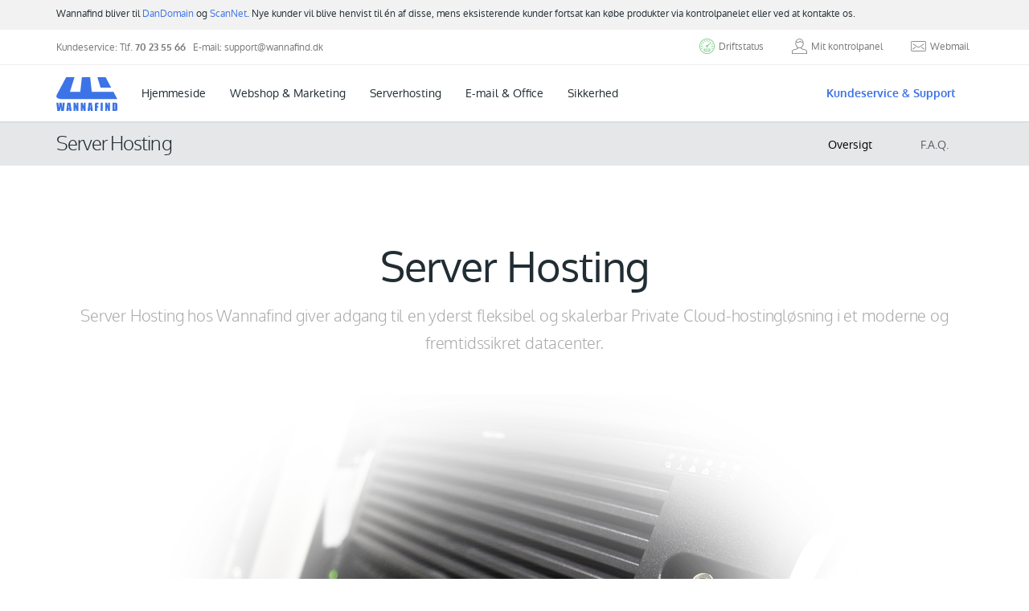

--- FILE ---
content_type: text/html; charset=utf-8
request_url: https://www.wannafind.dk/server-hosting/
body_size: 9514
content:
<!DOCTYPE html>
<html>
<head itemscope itemtype="http://schema.org/WebSite">
    <script id="CookieConsent" src="https://policy.app.cookieinformation.com/uc.js" data-culture="DA" type="text/javascript"></script>

    <meta name="google-site-verification" content="SHvyxEfzcT3IONtNGMOtFTgd7XdyWrnCRP7i52Kv4-M" />
    <meta charset="utf-8">
    <meta http-equiv="X-UA-Compatible" content="IE=edge">
    <meta name="viewport" content="width=device-width, initial-scale=1">
    <title>Server Hosting - Vi s&#248;rger for stabilitet, sikkerhed og hastighed</title>
    <meta name="description" content="Server Hosting - F&#229; din egen dedikerede server hosted i et sikkert datacenter. Vi varetager drift og vedligholdelse. Priser fra 499 kr./md.">
    <meta name="robots" content="INDEX, FOLLOW">
    <link rel=icon href=/images/icons/favicon.ico sizes="16x16" type="image/png">

    <link href="/Content/css?v=6uPysyHZmM6GKFeKoz7xrLnVDRiUDrDro38BEQ-urkY1" rel="stylesheet"/>

    

    <!--Search console -->
    <meta name="google-site-verification" content="SHvyxEfzcT3IONtNGMOtFTgd7XdyWrnCRP7i52Kv4-M" />

    <!-- Google Tag Manager -->
    <script>
        (function (w, d, s, l, i) {
            w[l] = w[l] || [];
            w[l].push({
                'gtm.start':
                    new Date().getTime(),
                event: 'gtm.js'
            });
            var f = d.getElementsByTagName(s)[0],
                j = d.createElement(s),
                dl = l != 'dataLayer' ? '&l=' + l : '';
            j.async = true;
            j.src =
                'https://www.googletagmanager.com/gtm.js?id=' + i + dl;
            f.parentNode.insertBefore(j, f);
        })(window, document, 'script', 'dataLayer', 'GTM-K9BXPS');
    </script>
    <!-- End Google Tag Manager -->
</head>

<body>
    <!-- Google Tag Manager -->
    <noscript>
        <iframe src="//www.googletagmanager.com/ns.html?id=GTM-K9BXPS"
                height="0" width="0" style="display:none;visibility:hidden"></iframe>
    </noscript>
    <!-- End Google Tag Manager -->



    <!-- top menu goes here -->

    <div class="top-message">
        <div class="container">
            <p>Wannafind bliver til <a href="https://dandomain.dk">DanDomain</a> og <a href="https://scannet.dk">ScanNet</a>. Nye kunder vil blive henvist til én af disse, mens eksisterende kunder fortsat kan købe produkter via kontrolpanelet eller ved at kontakte os.</p>
        </div>
    </div>

    <div class="top-light-menu">
        <div class="container">
            <div class="top-light-menu-flexbox">
                <div>
                    <ul class="list-inline">
                            <li class="hidden-xs hidden-sm">Kundeservice: Tlf. <strong>70 23 55 66</strong> &nbsp; E-mail: <a href="mailto:support@wannafind.dk ">support@wannafind.dk </a> </li>
                        <li class="visible-sm"><a href="/om-wannafind/"> Om Wannafind</a></li>
                        <li class="visible-sm"><a href="/kundeservice/"> Kundeservice</a></li>
                    </ul>
                </div>
                <div style="margin-left: auto;">
                    <ul class="list-inline">
                        <li>
                            <a href="/kundeservice/driftstatus" class="operations-widget">
                                            <span class="icon icon-dashboard-speed-streamline icon-sm green operations-widget-icon"></span>

                                <span> Driftstatus</span>
                            </a>
                        </li>
                        <li>
                                <a href="https://controlpanel.wannafind.dk">
                                    <span class="icon icon-man-people-streamline-user icon-sm"></span>
                                    <span>Mit kontrolpanel</span>
                                </a>
                        </li>
                        <li>
                            <a href="https://webmail.wannafind.dk">
                                <span class="icon icon-email-mail-streamline icon-sm"></span>
                                <span> Webmail</span>
                            </a>
                        </li>

                    </ul>
                </div>
            </div>
        </div>
    </div>
    <header>
        <div class="navbar navbar-default navbar-static-top" role="navigation">
            <div class="container">

                <div class="navbar-header">
                    <button type="button" class="navbar-toggle" data-toggle="collapse" data-target=".navbar-collapse">
                        <span class="sr-only">Toggle navigation</span> <span class="icon-bar"></span> <span class="icon-bar"></span> <span class="icon-bar"></span>
                    </button>
                    <a class="navbar-brand" href="/">
                        <img src="/images/logo/wannafind-logo.svg" width="76" height="42" alt="wannafind logo">
                    </a>
                </div>

                <!-- <hr class="hidden-xs">-->
                <div class="navbar-collapse collapse">
                    <ul class="nav navbar-nav navbar-left">
                        <li class="dropdown dropdown-large">
                            <a class="active" href="#" data-toggle="dropdown">Hjemmeside</a>

                            <ul class="dropdown-menu dropdown-menu-large row">

                                <li class="container">
                                    <ul>
                                        <li class="col-sm-3 text-center">
                                            <a href="/domaene/">
                                                <div class="hidden-xs icon-earth-globe-streamline icon-md dark-grey"></div>
                                                <b>Domæne</b>
                                            </a>
                                        </li>
                                        <li class="col-sm-3 text-center">
                                            <a href="/webhotel/">
                                                <div class="hidden-xs icon-browser-streamline-window icon-md dark-grey"></div>
                                                <b> Webhotel</b>
                                            </a>
                                        </li>
                                        <li class="col-sm-3 text-center">
                                            <a href="/hjemmesideprogram/">
                                                <div class="hidden-xs icon-design-graphic-tablet-streamline-tablet icon-md dark-grey"></div>
                                                <b>Hjemmesideprogram</b>
                                            </a>
                                        </li>

                                        <li class="col-sm-3 text-center">
                                            <a href="/dns-hosting/">
                                                <div class="hidden-xs icon-streamline-sync icon-md dark-grey"></div>
                                                <b> DNS Hosting</b>
                                            </a>
                                        </li>
                                    </ul>
                                </li>
                            </ul>
                        </li>
                        <li class="dropdown dropdown-large">
                            <a class="active" href="#" data-toggle="dropdown">
                                Webshop &
                                Marketing
                            </a>
                            <ul class="dropdown-menu dropdown-menu-large row">
                                <li class="container">
                                    <ul>
                                        <li class="col-sm-4 text-center">
                                            <a href="/webshop/">
                                                <div class="hidden-xs icon icon-caddie-shop-shopping-streamline icon-md dark-grey"></div>
                                                <b> Webshop </b>
                                            </a>
                                        </li>
                                        <li class="col-sm-4 text-center">
                                            <a href="/betalingssystem/">
                                                <div class="hidden-xs icon-credit-card icon-md dark-grey"></div>
                                                <b> Betalingssystem </b>
                                            </a>
                                        </li>
                                        <li class="col-sm-4 text-center">
                                            <a href="/heyloyalty/">
                                                <div class="hidden-xs icon-email-mail-streamline icon-md dark-grey"></div>
                                                <b>Heyloyalty</b>
                                            </a>
                                        </li>
                                    </ul>
                                </li>
                            </ul>
                        </li>
                        <li class="dropdown dropdown-large">
                            <a class="active" href="#"
                               data-toggle="dropdown">Serverhosting</a>
                            <ul class="dropdown-menu dropdown-menu-large row">
                                <li class="container">
                                    <ul>
                                        <li class="col-sm-6 text-center">
                                            <a href="/vps-hosting/">
                                                <div class="hidden-xs icon icon-settings-streamline icon-md dark-grey"></div>
                                                <b>VPS Hosting</b>
                                            </a>
                                        </li>
                                        <li class="col-sm-6 text-center">
                                            <a href="/cloud-server/">
                                                <div class="hidden-xs icon icon-cloud icon-md dark-grey"></div>
                                                <b> Cloud Server</b>
                                            </a>
                                        </li>
                                    </ul>
                                </li>
                            </ul>
                        </li>
                        <li class="dropdown dropdown-large">
                            <a class="active" href="#" data-toggle="dropdown">E-mail & Office </a>
                            <ul class="dropdown-menu dropdown-menu-large row">
                                <li class="container">
                                    <ul>
                                        <li class="col-sm-3 text-center">

                                            <a href="/office365/">
                                                <div class="hidden-xs icon icon-notebook-streamline icon-md dark-grey"></div>
                                                <b>Microsoft Office 365</b>
                                            </a>
                                        </li>
                                        <li class="col-sm-3 text-center">
                                            <a href="/hosted-exchange/">
                                                <div class="hidden-xs icon icon-notebook-streamline icon-md dark-grey"></div>
                                                <b>Hosted Exchange</b>
                                            </a>
                                        </li>
                                        <li class="col-sm-3 text-center">
                                            <a href="/mailhotel/">
                                                <div class="hidden-xs icon icon-email-mail-streamline icon-md dark-grey"></div>
                                                <b> Mailhotel</b>
                                            </a>
                                        </li>

                                        <li class="col-sm-3 text-center">
                                            <a href="/office-365-backup/">
                                                <div class="hidden-xs icon icon-lock-locker-streamline icon-md dark-grey"></div>
                                                <b> Office 365 Backup</b>
                                            </a>
                                        </li>

                                    </ul>
                                </li>
                            </ul>
                        </li>
                        <li class="dropdown dropdown-large">
                            <a class="active" href="#" data-toggle="dropdown">Sikkerhed</a>
                            <ul class="dropdown-menu dropdown-menu-large row">
                                <li class="container">

                                    <ul>
                                        <li class="col-sm-6 text-center">

                                            <a href="/hosted-spamfilter/">
                                                <div class="hidden-xs icon icon-magnifier icon-md dark-grey"></div>
                                                <b>Hosted Spamfilter</b>
                                            </a>
                                        </li>
                                        <li class="col-sm-6 text-center">
                                            <a href="/ssl-certifikat/">
                                                <div class="hidden-xs icon icon-ribbon icon-md dark-grey"></div>
                                                <b>SSL-certifikat</b>
                                            </a>
                                        </li>
                                    </ul>
                                </li>
                            </ul>
                        </li>

                        <li class="visible-xs">
                            <a href="/kundeservice/"><span class="blue">Kundeservice & Support</span></a>
                        </li>
                    </ul>
                    <ul class="hidden-xs hidden-sm nav navbar-nav navbar-right">
                        <li class="hidden-sm dropdown dropdown-large">
                            <a href="#" data-toggle="dropdown"><strong class="blue">Kundeservice & Support</strong></a>
                            <ul class="dropdown-menu dropdown-menu-large row">
                                <li class="container">

                                    <ul class="col-md-8">

                                        <li class="col-sm-6 text-center">
                                            <a href="/kundeservice/">
                                                <div class="hidden-xs icon icon-speech-streamline-talk-user icon-md dark-grey"></div>
                                                <b> Kontakt os</b> <br class="hidden-xs" />
                                                <small class="hidden-xs">Vi svarer indenfor 12 sek.</small>
                                            </a>
                                        </li>
                                        <li class="col-sm-6 text-center dropdown-menu-large-customer-service-right-border">
                                            <a href="https://knowledgebase.wannafind.dk">
                                                <div class="hidden-xs icon icon-notebook-streamline icon-md dark-grey"></div>
                                                <b>Vidensbase</b> <br class="hidden-xs" />
                                                <small class="hidden-xs">Find svar på dine spørgsmål</small>
                                            </a>
                                        </li>

                                        <li class="col-sm-6 text-center">
                                            <a href="/kundeservice/driftstatus">
                                                <div class="hidden-xs icon icon-streamline-sync icon-md dark-grey"></div>
                                                <b> Driftstatus</b> <br class="hidden-xs" />
                                                <small class="hidden-xs">Se aktuel driftstatus</small>
                                            </a>
                                        </li>
                                        <li class="col-sm-6 text-center dropdown-menu-large-customer-service-right-border">
                                            <a href="https://seminpc.dk/" target="_blank">
                                                <div class="hidden-xs icon icon-browser-streamline-window icon-md dark-grey"></div>
                                                <b>Fjernsupport</b> <br class="hidden-xs" />
                                                <small class="hidden-xs">Opret forbindelse til din computer</small>
                                            </a>
                                        </li>
                                    </ul>
                                    <ul class="hidden-xs hidden-sm col-md-4">
                                        <li class="col-sm-4 dropdown-customer-service-box text-center">
                                            <br /><br />
                                            <p>
                                                Vi sidder klar til at hjælpe dig.
                                            </p>
                                            <small>
                                                <strong>Mandag - fredag: 07.00 - 19.00*</strong><br />
                                                <span class="grey">* Enkelte produkter har support i åbningstiden <br />mandag - fredag: 08.00 - 16.00</span><br />
                                                <br />
                                            </small>
                                            <h2 class="sm-text">
                                                <small>Tlf.:</small> <strong> 70 23 55 66</strong>
                                            </h2>
                                            <a href="/kundeservice/">
                                                <p class="sm-text">Gå til kundeservice <span class="glyphicon glyphicon-menu-right" aria-hidden="true"></span></p>
                                            </a>
                                        </li>
                                    </ul>
                                </li>
                            </ul>
                        </li>

                    </ul>
                </div>

            </div>
        </div>
    </header>

    



<div class="jumbotron white-background banner">


<div class="cd-secondary-nav">
    
    <div class="container">
        <div class="pull-left">
            <h2 class="hidden-xs second-menu-title">Server Hosting</h2>
        </div>
        <div class="pull-right">
            <nav>
                <ul>
<li class="active"><a href="/server-hosting/">Oversigt</a></li>
<li ><a href="/server-hosting/FAQ/">F.A.Q.</a></li>
                </ul>
            </nav>
        </div>
    </div>
</div>

<div id="cd-intro-tagline"></div>
<div class="col-xs-12"></div>
    <div class="container">
        <div class="col-md-12 text-center">
            <h1 class="lg-text text-center">Server Hosting </h1><h3 class="grey text-center">
                Server Hosting hos Wannafind giver adgang til en yderst fleksibel og skalerbar Private Cloud-hostingløsning i et moderne og fremtidssikret datacenter.
            </h3>

            <img class="img-responsive center-block" src="/images/products/vps/vps-banner-img.png" alt="VPS Hosting" />
        </div>
    </div>
</div>

<div class="jumbotron">
    <section id="plans">
        <div class="container">

            <div class="row">
                <div class="col-sm-6">
                    <div class="panel-heading-badge">&nbsp;</div><div class="panel panel-pricing">
                        <div class="panel-heading text-center">
                            <div class="packageText">Cloud Server</div>
                            <br />
                            <p>En Cloud Server er en forandringsklar serverløsning, der nemt kan skaleres og tilpasses virksomhedens behov</p>
                            <br />
                            <a href="/cloud-server/" class="btn btn-blue-border btn-sm" type="button">
                                Gå til Cloud Server
                            </a>
                        </div>


                    </div>
                </div><div class="col-sm-6">
                    <div class="panel-heading-badge">&nbsp;</div><div class="panel panel-pricing">
                        <div class="panel-heading text-center">
                            <div class="packageText">VPS Hosting</div>
                            <br />
                            <p>VPS Hosting er den ultimative serverløsning til dig, der vil have fuld kontrol, stor fleksibilitet og høj hastighed. </p>
                            <br />
                            <a href="/vps-hosting/" class="btn btn-blue-border btn-sm" type="button">
                                Gå til VPS Hosting
                            </a>
                        </div>
                    </div>
                </div>
            </div>
        </div>
    </section>
</div>


<div class="jumbotron no-padding">
    <section class="top-header-container-auto">
        <div class="top-header-container-img-auto hosted-c5-bg-2">
            <div class="container fadeInBlock">
                <div class="row vertical-center white">
                    <div class="col-sm-6">
                        <div class="icon icon-settings-streamline icon-lg"></div>
                        <h2 class="sm-text">Hosted Server der er på forkant med teknologien</h2>
                        <p>
                            Vi har sammensat en række serverkonfigurationer til virksomheder, der efterspørger høj kvalitet, sikkerhed, stabilitet, fornuftige priser og en lynhurtig hastighed.
                            <br /><br />
                            Vores dedikerede servere er bygget på nøje udvalgt hardware, hvorfor vi kan garantere høje hastigheder og en gennemsnitlig oppetid på 99,9%..
                        </p>

                    </div><div class="col-sm-1"></div>
                    <div class="col-sm-5 col-md-5">
                    </div>
                </div>
            </div>
        </div>
    </section>
</div>




<div class="jumbotron white-background">
    <div class="container text-center fadeInBlock">
        <div class="row highlights-row">
            <div class="col-sm-4 highlights-col">
                <div class="icon icon-database-streamline icon-lg blue"></div><h5>Højtydende servere</h5><div class="greySmallText grey">
                    Alt hardware bliver leveret af Dell og Cisco, der sørger for førsteklasses teknologi og ydeevne.
                </div>
            </div><div class="col-sm-4 highlights-col">
                <div class="icon icon-dashboard-speed-streamline icon-lg blue"></div><h5>99,9% oppetidsgaranti</h5><div class="greySmallText grey">
                    Vores topmoderne datacenter er sikret imod alle former for nedbrud og driftforstyrrelser.
                </div>
            </div><div class="col-sm-4 highlights-col">
                <div class="icon icon-browser-streamline-window icon-lg blue"></div><h5>Fuld desktop- og SSH-adgang</h5><div class="greySmallText grey">
                    Du har fuld adgang til din VPS, så du kan konfigurere eller genstarte den efter behov.
                </div>
            </div>
        </div><div class="row">
            <div class="col-sm-4 highlights-col">
                <div class="icon icon-lock-locker-streamline icon-lg blue"></div><h5>Høj sikkerhed</h5><div class="greySmallText grey">
                    Vi benytter kun de nyeste netværksteknologier, firewalls og sikkerhedsprocedurer.
                </div>
            </div><div class="col-sm-4 highlights-col">
                <div class="icon icon-streamline-sync icon-lg blue"></div><h5>Daglig backup</h5><div class="greySmallText grey">
                    Vi sørger for, at der dagligt tages en backup af din VPS løsning.
                </div>
            </div><div class="col-sm-4 highlights-col">
                <div class="icon-speech-streamline-talk-user icon-lg blue"></div><h5>Gratis kundeservice og support</h5><div class="greySmallText grey">
                    Du kan altid få hjælp af vores dygtige og dedikerede kundeservicemedarbejdere.
                </div>
            </div>
        </div>
    </div>
</div>

<div class="jumbotron">
    <div class="container text-center fadeInBlock">
        <div class="col-sm-6">
            <div class="white-box">
                <p>
                    "Det er vores opfattelse, at deres kundeserviceafdeling er gode til at sætte sig i kundens sted, og de har altid behandlet os med et højt niveau af professionalisme og et stort fokus på vores behov – dette uanset omfanget og årsagen til vores henvendelse. I forhold til opsætningen af vores server har de desuden været yderst fleksible.
                    <br /><br />Robert Borges
                    <br />Gaffa - CEO
                </p>
            </div>
        </div>
        <div class="col-sm-6">
            <div class="white-box">
                <p>
                    "Da vi i sin tid valgte Wannafind til at hoste mobilsiden.dk, var det ud fra en vurdering af, hvem der bedst kunne håndtere vores mange tusinde besøgende hver dag. Serverstabilitet, sikker drift, hurtig kundeservice, skalerbarhed og hastighed var blandt de parametre, vi vægtede højest, og det var årsagen til, at vores valg netop faldt på Wannafind
                    <br /><br /> John G. Pedersen
                    <br />Mobilsiden.dk - Chefredaktør
                </p>
            </div>
        </div>
    </div>
</div>


    <!-- Footer -->
    <!--<div class="footer-bg"></div>-->
    <footer>
        <div class="container hidden-xs">
            <div class="row">
                <div class="col-sm-15 col-md-15">
                    <a href="#" class="help-cursor" target="_blank" data-toggle="tooltip" data-placement="top" data-html="true" title="" data-original-title="Wannafind er som de første i Danmark blevet certificeret VMware vCloud partner, hvilket giver os mulighed for at udbyde nogle særdeles fordelagtige Cloud produkter."><img class="img-responsive center-block footer-partner" src="/images/logo/certificates/vmware-premier-service-provider.svg" alt="VMware Premier Service Provider" /></a>
                </div>
                <div class="col-sm-15 col-md-15">
                    <a href="#" class="help-cursor" target="_blank" data-toggle="tooltip" data-placement="top" data-html="true" title="" data-original-title="Wannafind har status som Gold Hosting Partner hos Microsoft, hvilket bl.a. er baseret på vores medarbejderes certificeringsniveau inden for Microsoft produkter."><img class="img-responsive center-block footer-partner" src="/images/logo/certificates/microsoft-gold-partner.png" width="142" height="60" alt="Microsoft Gold Partner" /></a>

                </div>
                <div class="col-sm-15 col-md-15">
                    <img class="img-responsive center-block footer-partner"
                         src="/images/logo/certificates/iso-27001.svg" alt="ISO 270001" />
                </div>
                <div class="col-sm-15 col-md-15">
                    <a href="https://static.zitcom.dk/marketing/wannafind/isae3402.pdf" target="_blank" data-toggle="tooltip" data-placement="top" data-html="true" title="" data-original-title="Deloitte har som et uafhængigt revisionsselskab med en ISAE 3402 type 2 erklæring, kontrolleret og godkendt, at Wannafind efterlever sin it-sikkerhedspolitik">
                        <img class="img-responsive center-block footer-partner" src="/images/logo/certificates/deloitte-ISAE.svg" alt="Deloitte" />
                    </a>
                </div>
                <div class="col-sm-15 col-md-15">
                    <a href="#" class="help-cursor" target="_blank" data-toggle="tooltip" data-placement="top" data-html="true" title="" data-original-title="Hos Wannafind beskytter vi dine hostingløsninger med en 2. generations firewall fra Fortinet."><img class="img-responsive center-block footer-partner" src="/images/logo/certificates/fortinet-silver-partner.png" alt="Fortinet Silver Partner" /></a>
                </div>
            </div>
        </div>
        <hr class="hidden-xs">
        <div class="container">
            <div class="row">
                <div class="col-sm-4 col-md-4">
                    <h3>Kundeservice</h3>
                    <h2 class="blue">
                        <span class="hidden-sm">Ring</span> 70 23 55 66
                    </h2> E-mail: <a href="mailto:support@wannafind.dk">support@wannafind.dk</a>
                    <br /><br />
                    <small class="">
                        <strong>Telefon support:</strong><br />
                        <span class="grey">Mandag - fredag: 07.00 - 19.00*<br />Weekend og helligedage: Lukket <br /><br /></span>
                        <strong>Mail support:</strong><br />
                        <span class="grey">Mandag - Fredag: 07.00 - 22.00<br />Weekend og helligdage: 09.00-21.00</span>
                        <br /><br />
                        <span class="grey xs-text">* Enkelte produkter har support i åbningstiden <br />mandag - fredag: 08.00 - 16.00</span>

                        <br />
                    </small>
                </div>
                <div class="col-sm-4 col-md-6">
                    <br class="visible-xs" />
                    <h3>Produkter</h3>

                    <div class="col-md-4">
                        <ul class="list-unstyled">
                            <li><a href="/domaene/">Domæne</a></li>
                            <li><a href="/webhotel/">Webhotel</a></li>
                            <li><a href="/dns-hosting/">DNS Hosting</a></li>
                            <li><a href="/hjemmesideprogram/">Hjemmesideprogram</a></li>
                            <li><a href="/webshop/">Webshop</a></li>
                            <li><a href="/betalingssystem/">Betalingssystem</a></li>
                            <li><a href="/heyloyalty/">Heyloyalty</a></li>
                        </ul>
                    </div>
                    <div class="col-md-4">
                        <ul class="list-unstyled">
                            <li><a href="/cloud-server/">Cloud Server</a></li>
                            <li><a href="/vps-hosting/">VPS Hosting</a></li>
                            <li><a href="/hosted-exchange/">Hosted Exchange</a></li>
                            <li><a href="/mailhotel/">Mailhotel</a></li>
                            <li><a href="/office365/">Microsoft 365</a></li>
                        </ul>
                    </div>
                    <div class="col-md-4">
                        <ul class="list-unstyled">
                            <li><a href="/office-365-backup/">Office 365 Backup</a></li>
                            <li><a href="/hosted-spamfilter/">Hosted Spamfilter</a></li>
                            <li><a href="/ssl-certifikat/">SSL Certifikat</a></li>
                            
                            <li><a href="/hosted-navision/">Hosted Navision</a></li>
                        </ul>
                    </div>

                </div>
                <div class="col-sm-4 col-md-2">
                    <br class="visible-xs" />
                    <h3>Wannafind</h3>
                    <ul class="list-unstyled">
                        <li><a href="/om-wannafind/">Om Wannafind</a></li>
                        <li><a href="/kundeservice/">Kontakt os</a></li>
                        <li><a href="https://webmail.wannafind.dk">Webmail</a></li>
                        <li><a href="https://controlpanel.wannafind.dk">Kontrolpanel</a></li>
                        <li><a href="/kundeservice/driftstatus/">Driftstatus</a></li>
                        <li><a href="https://knowledgebase.wannafind.dk">Vidensbase</a></li>
                        <li><a href="/om-wannafind/betingelser/">Betingelser</a></li>
                        <li><a href="/persondatapolitik/">Persondatapolitik</a></li>
                        <li><a href="/cookiepolitik/">Cookiepolitik</a></li>
                        <li><a href="/compliance/">Compliance</a></li>
                        <li><a href="/compliance/kontakt-kunde/">Kontakt kunde</a></li>
                    </ul>
                </div>
            </div>
        </div>
        <hr>
        <div class="container">
            <div class="row">



                <div class="col-sm-10">

                </div>


                <div class="col-sm-2 tex-right">
                    <br class="hidden-sm" />
                    <h4>Følg os</h4>
                    <a href="https://www.facebook.com/wannafind?fref=ts" target="_blank"><img src="/images/icons/facebook-icon.svg" alt="facebook" width="40" height="40" /></a>&nbsp; <a href="https://www.linkedin.com/company/wannafind-a-s?trk=company_name" target="_blank"><img src="/images/icons/linked-in-icon.svg" alt="LinkedIn" width="40" height="40" /></a>

                </div>
            </div>
        </div>

        <div class="copyright text-center grey">
            <small>
                Alle priser er i DKK ekskl. moms. <br /> Copyright © 2000-2026 Wannafind.dk
                A/S - Alle rettigheder er forbeholdt. <br /> Højvangen 4 &middot; 8660 Skanderborg &middot; CVR 29412006
            </small>
        </div>
    </footer>
    

    <div class="modal fade" id="order-demo" tabindex="-1" role="dialog" aria-hidden="true">
        <div class="modal-dialog sm-width">
            <div class="modal-content">
                <div class="modal-header hidden-xs"></div>
                <div class="modal-body std">
                    <div class="loader loader-huge center-block"></div>
                </div>
            </div>
        </div>
    </div>

    

    <div class="modal fade" id="wfModal" tabindex="-1" role="dialog" aria-labelledby="myModalLabel" aria-hidden="true">
        <div class="modal-dialog sm-width">
            <div class="modal-content">
                <div class="modal-header">
                    <button type="button" class="close" data-dismiss="modal" aria-label="Close">
                        <span aria-hidden="true">&times;</span>
                    </button>
                    <h4></h4>

                </div>
                <div class="modal-body std">
                    <div class="modal-body-content"></div>
                </div>
            </div>
        </div>
    </div>

    <script src="/Content/js?v=UAILBd30UKKF-HFOAhstvtWy0bDLTkioX0W7g8Atk7s1"></script>

    <script src="/signalr/hubs"></script>
    

    <script type="text/javascript">
        $(document).ready(function () {
            if (BrandFlowConfigurationWrapperSingleton.getInstance().googleTagManagerEnabled) {
                var ctrlBtn = $("a[href*='controlpanel.wannafind.']");
                ctrlBtn.on("click", function (e) {
                    var dataLayerPusherFunc = window.dataLayerPusher || function (o) { };
                    var forumlaMail = {
                        'event': 'loginLinkControlpanel',
                        'type': "click"
                    };
                    dataLayerPusherFunc(forumlaMail);
                });
                var webmailBtn = $("a[href*='webmail.wannafind.']");
                webmailBtn.on("click", function (e) {
                    var dataLayerPusherFunc = window.dataLayerPusher || function (o) { };
                    var forumlaMail = {
                        'event': 'loginLinkWebmail',
                        'type': "click"
                    };
                    dataLayerPusherFunc(forumlaMail);
                });
            }
        });
    </script>
    <script type="text/javascript">
        var baseUrl = "/";
        var hilaActionUrl = "/Hila/ActionExecute/";
        var hilaForgery = "j7MPTl74zFiyez9o9HBA0l8tklqkDgfd9pMpbWay_S0Ecnyg16Uazg29BLM7xiIQKigoMbeOmRNb9Nf3ZPDOIWOma6c1";
    </script>

    <!-- GA -->
    <!--
    <script>
        (function (i, s, o, g, r, a, m) {
            i['GoogleAnalyticsObject'] = r; i[r] = i[r] || function () {
                (i[r].q = i[r].q || []).push(arguments)
            }, i[r].l = 1 * new Date(); a = s.createElement(o),
            m = s.getElementsByTagName(o)[0]; a.async = 1; a.src = g; m.parentNode.insertBefore(a, m)
        })(window, document, 'script', '//www.google-analytics.com/analytics.js', 'ga');

        ga('create', 'UA-1093799-1', 'auto');
        ga('send', 'pageview');

    </script>
    -->
    <!-- Mouseflow -->
    
</body>
</html>


--- FILE ---
content_type: text/css; charset=utf-8
request_url: https://www.wannafind.dk/Content/css?v=6uPysyHZmM6GKFeKoz7xrLnVDRiUDrDro38BEQ-urkY1
body_size: 71278
content:
/* Minification failed. Returning unminified contents.
(1752,10): run-time error CSS1035: Expected colon, found '{'
 */
/*!
 * Bootstrap v3.3.7 (http://getbootstrap.com)
 * Copyright 2011-2016 Twitter, Inc.
 * Licensed under MIT (https://github.com/twbs/bootstrap/blob/master/LICENSE)
 *//*! normalize.css v3.0.3 | MIT License | github.com/necolas/normalize.css */html{font-family:sans-serif;-webkit-text-size-adjust:100%;-ms-text-size-adjust:100%}body{margin:0}article,aside,details,figcaption,figure,footer,header,hgroup,main,menu,nav,section,summary{display:block}audio,canvas,progress,video{display:inline-block;vertical-align:baseline}audio:not([controls]){display:none;height:0}[hidden],template{display:none}a{background-color:transparent}a:active,a:hover{outline:0}abbr[title]{border-bottom:1px dotted}b,strong{font-weight:700}dfn{font-style:italic}h1{margin:.67em 0;font-size:2em}mark{color:#000;background:#ff0}small{font-size:80%}sub,sup{position:relative;font-size:75%;line-height:0;vertical-align:baseline}sup{top:-.5em}sub{bottom:-.25em}img{border:0}svg:not(:root){overflow:hidden}figure{margin:1em 40px}hr{height:0;-webkit-box-sizing:content-box;-moz-box-sizing:content-box;box-sizing:content-box}pre{overflow:auto}code,kbd,pre,samp{font-family:monospace,monospace;font-size:1em}button,input,optgroup,select,textarea{margin:0;font:inherit;color:inherit}button{overflow:visible}button,select{text-transform:none}button,html input[type=button],input[type=reset],input[type=submit]{-webkit-appearance:button;cursor:pointer}button[disabled],html input[disabled]{cursor:default}button::-moz-focus-inner,input::-moz-focus-inner{padding:0;border:0}input{line-height:normal}input[type=checkbox],input[type=radio]{-webkit-box-sizing:border-box;-moz-box-sizing:border-box;box-sizing:border-box;padding:0}input[type=number]::-webkit-inner-spin-button,input[type=number]::-webkit-outer-spin-button{height:auto}input[type=search]{-webkit-box-sizing:content-box;-moz-box-sizing:content-box;box-sizing:content-box;-webkit-appearance:textfield}input[type=search]::-webkit-search-cancel-button,input[type=search]::-webkit-search-decoration{-webkit-appearance:none}fieldset{padding:.35em .625em .75em;margin:0 2px;border:1px solid silver}legend{padding:0;border:0}textarea{overflow:auto}optgroup{font-weight:700}table{border-spacing:0;border-collapse:collapse}td,th{padding:0}/*! Source: https://github.com/h5bp/html5-boilerplate/blob/master/src/css/main.css */@media print{*,:after,:before{color:#000!important;text-shadow:none!important;background:0 0!important;-webkit-box-shadow:none!important;box-shadow:none!important}a,a:visited{text-decoration:underline}a[href]:after{content:" (" attr(href) ")"}abbr[title]:after{content:" (" attr(title) ")"}a[href^="javascript:"]:after,a[href^="#"]:after{content:""}blockquote,pre{border:1px solid #999;page-break-inside:avoid}thead{display:table-header-group}img,tr{page-break-inside:avoid}img{max-width:100%!important}h2,h3,p{orphans:3;widows:3}h2,h3{page-break-after:avoid}.navbar{display:none}.btn>.caret,.dropup>.btn>.caret{border-top-color:#000!important}.label{border:1px solid #000}.table{border-collapse:collapse!important}.table td,.table th{background-color:#fff!important}.table-bordered td,.table-bordered th{border:1px solid #ddd!important}}@font-face{font-family:'Glyphicons Halflings';src:url(../fonts/glyphicons-halflings-regular.eot);src:url(../fonts/glyphicons-halflings-regular.eot?#iefix) format('embedded-opentype'),url(../fonts/glyphicons-halflings-regular.woff2) format('woff2'),url(../fonts/glyphicons-halflings-regular.woff) format('woff'),url(../fonts/glyphicons-halflings-regular.ttf) format('truetype'),url(../fonts/glyphicons-halflings-regular.svg#glyphicons_halflingsregular) format('svg')}.glyphicon{position:relative;top:1px;display:inline-block;font-family:'Glyphicons Halflings';font-style:normal;font-weight:400;line-height:1;-webkit-font-smoothing:antialiased;-moz-osx-font-smoothing:grayscale}.glyphicon-asterisk:before{content:"\002a"}.glyphicon-plus:before{content:"\002b"}.glyphicon-eur:before,.glyphicon-euro:before{content:"\20ac"}.glyphicon-minus:before{content:"\2212"}.glyphicon-cloud:before{content:"\2601"}.glyphicon-envelope:before{content:"\2709"}.glyphicon-pencil:before{content:"\270f"}.glyphicon-glass:before{content:"\e001"}.glyphicon-music:before{content:"\e002"}.glyphicon-search:before{content:"\e003"}.glyphicon-heart:before{content:"\e005"}.glyphicon-star:before{content:"\e006"}.glyphicon-star-empty:before{content:"\e007"}.glyphicon-user:before{content:"\e008"}.glyphicon-film:before{content:"\e009"}.glyphicon-th-large:before{content:"\e010"}.glyphicon-th:before{content:"\e011"}.glyphicon-th-list:before{content:"\e012"}.glyphicon-ok:before{content:"\e013"}.glyphicon-remove:before{content:"\e014"}.glyphicon-zoom-in:before{content:"\e015"}.glyphicon-zoom-out:before{content:"\e016"}.glyphicon-off:before{content:"\e017"}.glyphicon-signal:before{content:"\e018"}.glyphicon-cog:before{content:"\e019"}.glyphicon-trash:before{content:"\e020"}.glyphicon-home:before{content:"\e021"}.glyphicon-file:before{content:"\e022"}.glyphicon-time:before{content:"\e023"}.glyphicon-road:before{content:"\e024"}.glyphicon-download-alt:before{content:"\e025"}.glyphicon-download:before{content:"\e026"}.glyphicon-upload:before{content:"\e027"}.glyphicon-inbox:before{content:"\e028"}.glyphicon-play-circle:before{content:"\e029"}.glyphicon-repeat:before{content:"\e030"}.glyphicon-refresh:before{content:"\e031"}.glyphicon-list-alt:before{content:"\e032"}.glyphicon-lock:before{content:"\e033"}.glyphicon-flag:before{content:"\e034"}.glyphicon-headphones:before{content:"\e035"}.glyphicon-volume-off:before{content:"\e036"}.glyphicon-volume-down:before{content:"\e037"}.glyphicon-volume-up:before{content:"\e038"}.glyphicon-qrcode:before{content:"\e039"}.glyphicon-barcode:before{content:"\e040"}.glyphicon-tag:before{content:"\e041"}.glyphicon-tags:before{content:"\e042"}.glyphicon-book:before{content:"\e043"}.glyphicon-bookmark:before{content:"\e044"}.glyphicon-print:before{content:"\e045"}.glyphicon-camera:before{content:"\e046"}.glyphicon-font:before{content:"\e047"}.glyphicon-bold:before{content:"\e048"}.glyphicon-italic:before{content:"\e049"}.glyphicon-text-height:before{content:"\e050"}.glyphicon-text-width:before{content:"\e051"}.glyphicon-align-left:before{content:"\e052"}.glyphicon-align-center:before{content:"\e053"}.glyphicon-align-right:before{content:"\e054"}.glyphicon-align-justify:before{content:"\e055"}.glyphicon-list:before{content:"\e056"}.glyphicon-indent-left:before{content:"\e057"}.glyphicon-indent-right:before{content:"\e058"}.glyphicon-facetime-video:before{content:"\e059"}.glyphicon-picture:before{content:"\e060"}.glyphicon-map-marker:before{content:"\e062"}.glyphicon-adjust:before{content:"\e063"}.glyphicon-tint:before{content:"\e064"}.glyphicon-edit:before{content:"\e065"}.glyphicon-share:before{content:"\e066"}.glyphicon-check:before{content:"\e067"}.glyphicon-move:before{content:"\e068"}.glyphicon-step-backward:before{content:"\e069"}.glyphicon-fast-backward:before{content:"\e070"}.glyphicon-backward:before{content:"\e071"}.glyphicon-play:before{content:"\e072"}.glyphicon-pause:before{content:"\e073"}.glyphicon-stop:before{content:"\e074"}.glyphicon-forward:before{content:"\e075"}.glyphicon-fast-forward:before{content:"\e076"}.glyphicon-step-forward:before{content:"\e077"}.glyphicon-eject:before{content:"\e078"}.glyphicon-chevron-left:before{content:"\e079"}.glyphicon-chevron-right:before{content:"\e080"}.glyphicon-plus-sign:before{content:"\e081"}.glyphicon-minus-sign:before{content:"\e082"}.glyphicon-remove-sign:before{content:"\e083"}.glyphicon-ok-sign:before{content:"\e084"}.glyphicon-question-sign:before{content:"\e085"}.glyphicon-info-sign:before{content:"\e086"}.glyphicon-screenshot:before{content:"\e087"}.glyphicon-remove-circle:before{content:"\e088"}.glyphicon-ok-circle:before{content:"\e089"}.glyphicon-ban-circle:before{content:"\e090"}.glyphicon-arrow-left:before{content:"\e091"}.glyphicon-arrow-right:before{content:"\e092"}.glyphicon-arrow-up:before{content:"\e093"}.glyphicon-arrow-down:before{content:"\e094"}.glyphicon-share-alt:before{content:"\e095"}.glyphicon-resize-full:before{content:"\e096"}.glyphicon-resize-small:before{content:"\e097"}.glyphicon-exclamation-sign:before{content:"\e101"}.glyphicon-gift:before{content:"\e102"}.glyphicon-leaf:before{content:"\e103"}.glyphicon-fire:before{content:"\e104"}.glyphicon-eye-open:before{content:"\e105"}.glyphicon-eye-close:before{content:"\e106"}.glyphicon-warning-sign:before{content:"\e107"}.glyphicon-plane:before{content:"\e108"}.glyphicon-calendar:before{content:"\e109"}.glyphicon-random:before{content:"\e110"}.glyphicon-comment:before{content:"\e111"}.glyphicon-magnet:before{content:"\e112"}.glyphicon-chevron-up:before{content:"\e113"}.glyphicon-chevron-down:before{content:"\e114"}.glyphicon-retweet:before{content:"\e115"}.glyphicon-shopping-cart:before{content:"\e116"}.glyphicon-folder-close:before{content:"\e117"}.glyphicon-folder-open:before{content:"\e118"}.glyphicon-resize-vertical:before{content:"\e119"}.glyphicon-resize-horizontal:before{content:"\e120"}.glyphicon-hdd:before{content:"\e121"}.glyphicon-bullhorn:before{content:"\e122"}.glyphicon-bell:before{content:"\e123"}.glyphicon-certificate:before{content:"\e124"}.glyphicon-thumbs-up:before{content:"\e125"}.glyphicon-thumbs-down:before{content:"\e126"}.glyphicon-hand-right:before{content:"\e127"}.glyphicon-hand-left:before{content:"\e128"}.glyphicon-hand-up:before{content:"\e129"}.glyphicon-hand-down:before{content:"\e130"}.glyphicon-circle-arrow-right:before{content:"\e131"}.glyphicon-circle-arrow-left:before{content:"\e132"}.glyphicon-circle-arrow-up:before{content:"\e133"}.glyphicon-circle-arrow-down:before{content:"\e134"}.glyphicon-globe:before{content:"\e135"}.glyphicon-wrench:before{content:"\e136"}.glyphicon-tasks:before{content:"\e137"}.glyphicon-filter:before{content:"\e138"}.glyphicon-briefcase:before{content:"\e139"}.glyphicon-fullscreen:before{content:"\e140"}.glyphicon-dashboard:before{content:"\e141"}.glyphicon-paperclip:before{content:"\e142"}.glyphicon-heart-empty:before{content:"\e143"}.glyphicon-link:before{content:"\e144"}.glyphicon-phone:before{content:"\e145"}.glyphicon-pushpin:before{content:"\e146"}.glyphicon-usd:before{content:"\e148"}.glyphicon-gbp:before{content:"\e149"}.glyphicon-sort:before{content:"\e150"}.glyphicon-sort-by-alphabet:before{content:"\e151"}.glyphicon-sort-by-alphabet-alt:before{content:"\e152"}.glyphicon-sort-by-order:before{content:"\e153"}.glyphicon-sort-by-order-alt:before{content:"\e154"}.glyphicon-sort-by-attributes:before{content:"\e155"}.glyphicon-sort-by-attributes-alt:before{content:"\e156"}.glyphicon-unchecked:before{content:"\e157"}.glyphicon-expand:before{content:"\e158"}.glyphicon-collapse-down:before{content:"\e159"}.glyphicon-collapse-up:before{content:"\e160"}.glyphicon-log-in:before{content:"\e161"}.glyphicon-flash:before{content:"\e162"}.glyphicon-log-out:before{content:"\e163"}.glyphicon-new-window:before{content:"\e164"}.glyphicon-record:before{content:"\e165"}.glyphicon-save:before{content:"\e166"}.glyphicon-open:before{content:"\e167"}.glyphicon-saved:before{content:"\e168"}.glyphicon-import:before{content:"\e169"}.glyphicon-export:before{content:"\e170"}.glyphicon-send:before{content:"\e171"}.glyphicon-floppy-disk:before{content:"\e172"}.glyphicon-floppy-saved:before{content:"\e173"}.glyphicon-floppy-remove:before{content:"\e174"}.glyphicon-floppy-save:before{content:"\e175"}.glyphicon-floppy-open:before{content:"\e176"}.glyphicon-credit-card:before{content:"\e177"}.glyphicon-transfer:before{content:"\e178"}.glyphicon-cutlery:before{content:"\e179"}.glyphicon-header:before{content:"\e180"}.glyphicon-compressed:before{content:"\e181"}.glyphicon-earphone:before{content:"\e182"}.glyphicon-phone-alt:before{content:"\e183"}.glyphicon-tower:before{content:"\e184"}.glyphicon-stats:before{content:"\e185"}.glyphicon-sd-video:before{content:"\e186"}.glyphicon-hd-video:before{content:"\e187"}.glyphicon-subtitles:before{content:"\e188"}.glyphicon-sound-stereo:before{content:"\e189"}.glyphicon-sound-dolby:before{content:"\e190"}.glyphicon-sound-5-1:before{content:"\e191"}.glyphicon-sound-6-1:before{content:"\e192"}.glyphicon-sound-7-1:before{content:"\e193"}.glyphicon-copyright-mark:before{content:"\e194"}.glyphicon-registration-mark:before{content:"\e195"}.glyphicon-cloud-download:before{content:"\e197"}.glyphicon-cloud-upload:before{content:"\e198"}.glyphicon-tree-conifer:before{content:"\e199"}.glyphicon-tree-deciduous:before{content:"\e200"}.glyphicon-cd:before{content:"\e201"}.glyphicon-save-file:before{content:"\e202"}.glyphicon-open-file:before{content:"\e203"}.glyphicon-level-up:before{content:"\e204"}.glyphicon-copy:before{content:"\e205"}.glyphicon-paste:before{content:"\e206"}.glyphicon-alert:before{content:"\e209"}.glyphicon-equalizer:before{content:"\e210"}.glyphicon-king:before{content:"\e211"}.glyphicon-queen:before{content:"\e212"}.glyphicon-pawn:before{content:"\e213"}.glyphicon-bishop:before{content:"\e214"}.glyphicon-knight:before{content:"\e215"}.glyphicon-baby-formula:before{content:"\e216"}.glyphicon-tent:before{content:"\26fa"}.glyphicon-blackboard:before{content:"\e218"}.glyphicon-bed:before{content:"\e219"}.glyphicon-apple:before{content:"\f8ff"}.glyphicon-erase:before{content:"\e221"}.glyphicon-hourglass:before{content:"\231b"}.glyphicon-lamp:before{content:"\e223"}.glyphicon-duplicate:before{content:"\e224"}.glyphicon-piggy-bank:before{content:"\e225"}.glyphicon-scissors:before{content:"\e226"}.glyphicon-bitcoin:before{content:"\e227"}.glyphicon-btc:before{content:"\e227"}.glyphicon-xbt:before{content:"\e227"}.glyphicon-yen:before{content:"\00a5"}.glyphicon-jpy:before{content:"\00a5"}.glyphicon-ruble:before{content:"\20bd"}.glyphicon-rub:before{content:"\20bd"}.glyphicon-scale:before{content:"\e230"}.glyphicon-ice-lolly:before{content:"\e231"}.glyphicon-ice-lolly-tasted:before{content:"\e232"}.glyphicon-education:before{content:"\e233"}.glyphicon-option-horizontal:before{content:"\e234"}.glyphicon-option-vertical:before{content:"\e235"}.glyphicon-menu-hamburger:before{content:"\e236"}.glyphicon-modal-window:before{content:"\e237"}.glyphicon-oil:before{content:"\e238"}.glyphicon-grain:before{content:"\e239"}.glyphicon-sunglasses:before{content:"\e240"}.glyphicon-text-size:before{content:"\e241"}.glyphicon-text-color:before{content:"\e242"}.glyphicon-text-background:before{content:"\e243"}.glyphicon-object-align-top:before{content:"\e244"}.glyphicon-object-align-bottom:before{content:"\e245"}.glyphicon-object-align-horizontal:before{content:"\e246"}.glyphicon-object-align-left:before{content:"\e247"}.glyphicon-object-align-vertical:before{content:"\e248"}.glyphicon-object-align-right:before{content:"\e249"}.glyphicon-triangle-right:before{content:"\e250"}.glyphicon-triangle-left:before{content:"\e251"}.glyphicon-triangle-bottom:before{content:"\e252"}.glyphicon-triangle-top:before{content:"\e253"}.glyphicon-console:before{content:"\e254"}.glyphicon-superscript:before{content:"\e255"}.glyphicon-subscript:before{content:"\e256"}.glyphicon-menu-left:before{content:"\e257"}.glyphicon-menu-right:before{content:"\e258"}.glyphicon-menu-down:before{content:"\e259"}.glyphicon-menu-up:before{content:"\e260"}*{-webkit-box-sizing:border-box;-moz-box-sizing:border-box;box-sizing:border-box}:after,:before{-webkit-box-sizing:border-box;-moz-box-sizing:border-box;box-sizing:border-box}html{font-size:10px;-webkit-tap-highlight-color:rgba(0,0,0,0)}body{font-family:"Helvetica Neue",Helvetica,Arial,sans-serif;font-size:14px;line-height:1.42857143;color:#333;background-color:#fff}button,input,select,textarea{font-family:inherit;font-size:inherit;line-height:inherit}a{color:#337ab7;text-decoration:none}a:focus,a:hover{color:#23527c;text-decoration:underline}a:focus{outline:5px auto -webkit-focus-ring-color;outline-offset:-2px}figure{margin:0}img{vertical-align:middle}.carousel-inner>.item>a>img,.carousel-inner>.item>img,.img-responsive,.thumbnail a>img,.thumbnail>img{display:block;max-width:100%;height:auto}.img-rounded{border-radius:6px}.img-thumbnail{display:inline-block;max-width:100%;height:auto;padding:4px;line-height:1.42857143;background-color:#fff;border:1px solid #ddd;border-radius:4px;-webkit-transition:all .2s ease-in-out;-o-transition:all .2s ease-in-out;transition:all .2s ease-in-out}.img-circle{border-radius:50%}hr{margin-top:20px;margin-bottom:20px;border:0;border-top:1px solid #eee}.sr-only{position:absolute;width:1px;height:1px;padding:0;margin:-1px;overflow:hidden;clip:rect(0,0,0,0);border:0}.sr-only-focusable:active,.sr-only-focusable:focus{position:static;width:auto;height:auto;margin:0;overflow:visible;clip:auto}[role=button]{cursor:pointer}.h1,.h2,.h3,.h4,.h5,.h6,h1,h2,h3,h4,h5,h6{font-family:inherit;font-weight:500;line-height:1.1;color:inherit}.h1 .small,.h1 small,.h2 .small,.h2 small,.h3 .small,.h3 small,.h4 .small,.h4 small,.h5 .small,.h5 small,.h6 .small,.h6 small,h1 .small,h1 small,h2 .small,h2 small,h3 .small,h3 small,h4 .small,h4 small,h5 .small,h5 small,h6 .small,h6 small{font-weight:400;line-height:1;color:#777}.h1,.h2,.h3,h1,h2,h3{margin-top:20px;margin-bottom:10px}.h1 .small,.h1 small,.h2 .small,.h2 small,.h3 .small,.h3 small,h1 .small,h1 small,h2 .small,h2 small,h3 .small,h3 small{font-size:65%}.h4,.h5,.h6,h4,h5,h6{margin-top:10px;margin-bottom:10px}.h4 .small,.h4 small,.h5 .small,.h5 small,.h6 .small,.h6 small,h4 .small,h4 small,h5 .small,h5 small,h6 .small,h6 small{font-size:75%}.h1,h1{font-size:36px}.h2,h2{font-size:30px}.h3,h3{font-size:24px}.h4,h4{font-size:18px}.h5,h5{font-size:14px}.h6,h6{font-size:12px}p{margin:0 0 10px}.lead{margin-bottom:20px;font-size:16px;font-weight:300;line-height:1.4}@media (min-width:768px){.lead{font-size:21px}}.small,small{font-size:85%}.mark,mark{padding:.2em;background-color:#fcf8e3}.text-left{text-align:left}.text-right{text-align:right}.text-center{text-align:center}.text-justify{text-align:justify}.text-nowrap{white-space:nowrap}.text-lowercase{text-transform:lowercase}.text-uppercase{text-transform:uppercase}.text-capitalize{text-transform:capitalize}.text-muted{color:#777}.text-primary{color:#337ab7}a.text-primary:focus,a.text-primary:hover{color:#286090}.text-success{color:#3c763d}a.text-success:focus,a.text-success:hover{color:#2b542c}.text-info{color:#31708f}a.text-info:focus,a.text-info:hover{color:#245269}.text-warning{color:#8a6d3b}a.text-warning:focus,a.text-warning:hover{color:#66512c}.text-danger{color:#a94442}a.text-danger:focus,a.text-danger:hover{color:#843534}.bg-primary{color:#fff;background-color:#337ab7}a.bg-primary:focus,a.bg-primary:hover{background-color:#286090}.bg-success{background-color:#dff0d8}a.bg-success:focus,a.bg-success:hover{background-color:#c1e2b3}.bg-info{background-color:#d9edf7}a.bg-info:focus,a.bg-info:hover{background-color:#afd9ee}.bg-warning{background-color:#fcf8e3}a.bg-warning:focus,a.bg-warning:hover{background-color:#f7ecb5}.bg-danger{background-color:#f2dede}a.bg-danger:focus,a.bg-danger:hover{background-color:#e4b9b9}.page-header{padding-bottom:9px;margin:40px 0 20px;border-bottom:1px solid #eee}ol,ul{margin-top:0;margin-bottom:10px}ol ol,ol ul,ul ol,ul ul{margin-bottom:0}.list-unstyled{padding-left:0;list-style:none}.list-inline{padding-left:0;margin-left:-5px;list-style:none}.list-inline>li{display:inline-block;padding-right:5px;padding-left:5px}dl{margin-top:0;margin-bottom:20px}dd,dt{line-height:1.42857143}dt{font-weight:700}dd{margin-left:0}@media (min-width:768px){.dl-horizontal dt{float:left;width:160px;overflow:hidden;clear:left;text-align:right;text-overflow:ellipsis;white-space:nowrap}.dl-horizontal dd{margin-left:180px}}abbr[data-original-title],abbr[title]{cursor:help;border-bottom:1px dotted #777}.initialism{font-size:90%;text-transform:uppercase}blockquote{padding:10px 20px;margin:0 0 20px;font-size:17.5px;border-left:5px solid #eee}blockquote ol:last-child,blockquote p:last-child,blockquote ul:last-child{margin-bottom:0}blockquote .small,blockquote footer,blockquote small{display:block;font-size:80%;line-height:1.42857143;color:#777}blockquote .small:before,blockquote footer:before,blockquote small:before{content:'\2014 \00A0'}.blockquote-reverse,blockquote.pull-right{padding-right:15px;padding-left:0;text-align:right;border-right:5px solid #eee;border-left:0}.blockquote-reverse .small:before,.blockquote-reverse footer:before,.blockquote-reverse small:before,blockquote.pull-right .small:before,blockquote.pull-right footer:before,blockquote.pull-right small:before{content:''}.blockquote-reverse .small:after,.blockquote-reverse footer:after,.blockquote-reverse small:after,blockquote.pull-right .small:after,blockquote.pull-right footer:after,blockquote.pull-right small:after{content:'\00A0 \2014'}address{margin-bottom:20px;font-style:normal;line-height:1.42857143}code,kbd,pre,samp{font-family:Menlo,Monaco,Consolas,"Courier New",monospace}code{padding:2px 4px;font-size:90%;color:#c7254e;background-color:#f9f2f4;border-radius:4px}kbd{padding:2px 4px;font-size:90%;color:#fff;background-color:#333;border-radius:3px;-webkit-box-shadow:inset 0 -1px 0 rgba(0,0,0,.25);box-shadow:inset 0 -1px 0 rgba(0,0,0,.25)}kbd kbd{padding:0;font-size:100%;font-weight:700;-webkit-box-shadow:none;box-shadow:none}pre{display:block;padding:9.5px;margin:0 0 10px;font-size:13px;line-height:1.42857143;color:#333;word-break:break-all;word-wrap:break-word;background-color:#f5f5f5;border:1px solid #ccc;border-radius:4px}pre code{padding:0;font-size:inherit;color:inherit;white-space:pre-wrap;background-color:transparent;border-radius:0}.pre-scrollable{max-height:340px;overflow-y:scroll}.container{padding-right:15px;padding-left:15px;margin-right:auto;margin-left:auto}@media (min-width:768px){.container{width:750px}}@media (min-width:992px){.container{width:970px}}@media (min-width:1200px){.container{width:1170px}}.container-fluid{padding-right:15px;padding-left:15px;margin-right:auto;margin-left:auto}.row{margin-right:-15px;margin-left:-15px}.col-lg-1,.col-lg-10,.col-lg-11,.col-lg-12,.col-lg-2,.col-lg-3,.col-lg-4,.col-lg-5,.col-lg-6,.col-lg-7,.col-lg-8,.col-lg-9,.col-md-1,.col-md-10,.col-md-11,.col-md-12,.col-md-2,.col-md-3,.col-md-4,.col-md-5,.col-md-6,.col-md-7,.col-md-8,.col-md-9,.col-sm-1,.col-sm-10,.col-sm-11,.col-sm-12,.col-sm-2,.col-sm-3,.col-sm-4,.col-sm-5,.col-sm-6,.col-sm-7,.col-sm-8,.col-sm-9,.col-xs-1,.col-xs-10,.col-xs-11,.col-xs-12,.col-xs-2,.col-xs-3,.col-xs-4,.col-xs-5,.col-xs-6,.col-xs-7,.col-xs-8,.col-xs-9{position:relative;min-height:1px;padding-right:15px;padding-left:15px}.col-xs-1,.col-xs-10,.col-xs-11,.col-xs-12,.col-xs-2,.col-xs-3,.col-xs-4,.col-xs-5,.col-xs-6,.col-xs-7,.col-xs-8,.col-xs-9{float:left}.col-xs-12{width:100%}.col-xs-11{width:91.66666667%}.col-xs-10{width:83.33333333%}.col-xs-9{width:75%}.col-xs-8{width:66.66666667%}.col-xs-7{width:58.33333333%}.col-xs-6{width:50%}.col-xs-5{width:41.66666667%}.col-xs-4{width:33.33333333%}.col-xs-3{width:25%}.col-xs-2{width:16.66666667%}.col-xs-1{width:8.33333333%}.col-xs-pull-12{right:100%}.col-xs-pull-11{right:91.66666667%}.col-xs-pull-10{right:83.33333333%}.col-xs-pull-9{right:75%}.col-xs-pull-8{right:66.66666667%}.col-xs-pull-7{right:58.33333333%}.col-xs-pull-6{right:50%}.col-xs-pull-5{right:41.66666667%}.col-xs-pull-4{right:33.33333333%}.col-xs-pull-3{right:25%}.col-xs-pull-2{right:16.66666667%}.col-xs-pull-1{right:8.33333333%}.col-xs-pull-0{right:auto}.col-xs-push-12{left:100%}.col-xs-push-11{left:91.66666667%}.col-xs-push-10{left:83.33333333%}.col-xs-push-9{left:75%}.col-xs-push-8{left:66.66666667%}.col-xs-push-7{left:58.33333333%}.col-xs-push-6{left:50%}.col-xs-push-5{left:41.66666667%}.col-xs-push-4{left:33.33333333%}.col-xs-push-3{left:25%}.col-xs-push-2{left:16.66666667%}.col-xs-push-1{left:8.33333333%}.col-xs-push-0{left:auto}.col-xs-offset-12{margin-left:100%}.col-xs-offset-11{margin-left:91.66666667%}.col-xs-offset-10{margin-left:83.33333333%}.col-xs-offset-9{margin-left:75%}.col-xs-offset-8{margin-left:66.66666667%}.col-xs-offset-7{margin-left:58.33333333%}.col-xs-offset-6{margin-left:50%}.col-xs-offset-5{margin-left:41.66666667%}.col-xs-offset-4{margin-left:33.33333333%}.col-xs-offset-3{margin-left:25%}.col-xs-offset-2{margin-left:16.66666667%}.col-xs-offset-1{margin-left:8.33333333%}.col-xs-offset-0{margin-left:0}@media (min-width:768px){.col-sm-1,.col-sm-10,.col-sm-11,.col-sm-12,.col-sm-2,.col-sm-3,.col-sm-4,.col-sm-5,.col-sm-6,.col-sm-7,.col-sm-8,.col-sm-9{float:left}.col-sm-12{width:100%}.col-sm-11{width:91.66666667%}.col-sm-10{width:83.33333333%}.col-sm-9{width:75%}.col-sm-8{width:66.66666667%}.col-sm-7{width:58.33333333%}.col-sm-6{width:50%}.col-sm-5{width:41.66666667%}.col-sm-4{width:33.33333333%}.col-sm-3{width:25%}.col-sm-2{width:16.66666667%}.col-sm-1{width:8.33333333%}.col-sm-pull-12{right:100%}.col-sm-pull-11{right:91.66666667%}.col-sm-pull-10{right:83.33333333%}.col-sm-pull-9{right:75%}.col-sm-pull-8{right:66.66666667%}.col-sm-pull-7{right:58.33333333%}.col-sm-pull-6{right:50%}.col-sm-pull-5{right:41.66666667%}.col-sm-pull-4{right:33.33333333%}.col-sm-pull-3{right:25%}.col-sm-pull-2{right:16.66666667%}.col-sm-pull-1{right:8.33333333%}.col-sm-pull-0{right:auto}.col-sm-push-12{left:100%}.col-sm-push-11{left:91.66666667%}.col-sm-push-10{left:83.33333333%}.col-sm-push-9{left:75%}.col-sm-push-8{left:66.66666667%}.col-sm-push-7{left:58.33333333%}.col-sm-push-6{left:50%}.col-sm-push-5{left:41.66666667%}.col-sm-push-4{left:33.33333333%}.col-sm-push-3{left:25%}.col-sm-push-2{left:16.66666667%}.col-sm-push-1{left:8.33333333%}.col-sm-push-0{left:auto}.col-sm-offset-12{margin-left:100%}.col-sm-offset-11{margin-left:91.66666667%}.col-sm-offset-10{margin-left:83.33333333%}.col-sm-offset-9{margin-left:75%}.col-sm-offset-8{margin-left:66.66666667%}.col-sm-offset-7{margin-left:58.33333333%}.col-sm-offset-6{margin-left:50%}.col-sm-offset-5{margin-left:41.66666667%}.col-sm-offset-4{margin-left:33.33333333%}.col-sm-offset-3{margin-left:25%}.col-sm-offset-2{margin-left:16.66666667%}.col-sm-offset-1{margin-left:8.33333333%}.col-sm-offset-0{margin-left:0}}@media (min-width:992px){.col-md-1,.col-md-10,.col-md-11,.col-md-12,.col-md-2,.col-md-3,.col-md-4,.col-md-5,.col-md-6,.col-md-7,.col-md-8,.col-md-9{float:left}.col-md-12{width:100%}.col-md-11{width:91.66666667%}.col-md-10{width:83.33333333%}.col-md-9{width:75%}.col-md-8{width:66.66666667%}.col-md-7{width:58.33333333%}.col-md-6{width:50%}.col-md-5{width:41.66666667%}.col-md-4{width:33.33333333%}.col-md-3{width:25%}.col-md-2{width:16.66666667%}.col-md-1{width:8.33333333%}.col-md-pull-12{right:100%}.col-md-pull-11{right:91.66666667%}.col-md-pull-10{right:83.33333333%}.col-md-pull-9{right:75%}.col-md-pull-8{right:66.66666667%}.col-md-pull-7{right:58.33333333%}.col-md-pull-6{right:50%}.col-md-pull-5{right:41.66666667%}.col-md-pull-4{right:33.33333333%}.col-md-pull-3{right:25%}.col-md-pull-2{right:16.66666667%}.col-md-pull-1{right:8.33333333%}.col-md-pull-0{right:auto}.col-md-push-12{left:100%}.col-md-push-11{left:91.66666667%}.col-md-push-10{left:83.33333333%}.col-md-push-9{left:75%}.col-md-push-8{left:66.66666667%}.col-md-push-7{left:58.33333333%}.col-md-push-6{left:50%}.col-md-push-5{left:41.66666667%}.col-md-push-4{left:33.33333333%}.col-md-push-3{left:25%}.col-md-push-2{left:16.66666667%}.col-md-push-1{left:8.33333333%}.col-md-push-0{left:auto}.col-md-offset-12{margin-left:100%}.col-md-offset-11{margin-left:91.66666667%}.col-md-offset-10{margin-left:83.33333333%}.col-md-offset-9{margin-left:75%}.col-md-offset-8{margin-left:66.66666667%}.col-md-offset-7{margin-left:58.33333333%}.col-md-offset-6{margin-left:50%}.col-md-offset-5{margin-left:41.66666667%}.col-md-offset-4{margin-left:33.33333333%}.col-md-offset-3{margin-left:25%}.col-md-offset-2{margin-left:16.66666667%}.col-md-offset-1{margin-left:8.33333333%}.col-md-offset-0{margin-left:0}}@media (min-width:1200px){.col-lg-1,.col-lg-10,.col-lg-11,.col-lg-12,.col-lg-2,.col-lg-3,.col-lg-4,.col-lg-5,.col-lg-6,.col-lg-7,.col-lg-8,.col-lg-9{float:left}.col-lg-12{width:100%}.col-lg-11{width:91.66666667%}.col-lg-10{width:83.33333333%}.col-lg-9{width:75%}.col-lg-8{width:66.66666667%}.col-lg-7{width:58.33333333%}.col-lg-6{width:50%}.col-lg-5{width:41.66666667%}.col-lg-4{width:33.33333333%}.col-lg-3{width:25%}.col-lg-2{width:16.66666667%}.col-lg-1{width:8.33333333%}.col-lg-pull-12{right:100%}.col-lg-pull-11{right:91.66666667%}.col-lg-pull-10{right:83.33333333%}.col-lg-pull-9{right:75%}.col-lg-pull-8{right:66.66666667%}.col-lg-pull-7{right:58.33333333%}.col-lg-pull-6{right:50%}.col-lg-pull-5{right:41.66666667%}.col-lg-pull-4{right:33.33333333%}.col-lg-pull-3{right:25%}.col-lg-pull-2{right:16.66666667%}.col-lg-pull-1{right:8.33333333%}.col-lg-pull-0{right:auto}.col-lg-push-12{left:100%}.col-lg-push-11{left:91.66666667%}.col-lg-push-10{left:83.33333333%}.col-lg-push-9{left:75%}.col-lg-push-8{left:66.66666667%}.col-lg-push-7{left:58.33333333%}.col-lg-push-6{left:50%}.col-lg-push-5{left:41.66666667%}.col-lg-push-4{left:33.33333333%}.col-lg-push-3{left:25%}.col-lg-push-2{left:16.66666667%}.col-lg-push-1{left:8.33333333%}.col-lg-push-0{left:auto}.col-lg-offset-12{margin-left:100%}.col-lg-offset-11{margin-left:91.66666667%}.col-lg-offset-10{margin-left:83.33333333%}.col-lg-offset-9{margin-left:75%}.col-lg-offset-8{margin-left:66.66666667%}.col-lg-offset-7{margin-left:58.33333333%}.col-lg-offset-6{margin-left:50%}.col-lg-offset-5{margin-left:41.66666667%}.col-lg-offset-4{margin-left:33.33333333%}.col-lg-offset-3{margin-left:25%}.col-lg-offset-2{margin-left:16.66666667%}.col-lg-offset-1{margin-left:8.33333333%}.col-lg-offset-0{margin-left:0}}table{background-color:transparent}caption{padding-top:8px;padding-bottom:8px;color:#777;text-align:left}th{text-align:left}.table{width:100%;max-width:100%;margin-bottom:20px}.table>tbody>tr>td,.table>tbody>tr>th,.table>tfoot>tr>td,.table>tfoot>tr>th,.table>thead>tr>td,.table>thead>tr>th{padding:8px;line-height:1.42857143;vertical-align:top;border-top:1px solid #ddd}.table>thead>tr>th{vertical-align:bottom;border-bottom:2px solid #ddd}.table>caption+thead>tr:first-child>td,.table>caption+thead>tr:first-child>th,.table>colgroup+thead>tr:first-child>td,.table>colgroup+thead>tr:first-child>th,.table>thead:first-child>tr:first-child>td,.table>thead:first-child>tr:first-child>th{border-top:0}.table>tbody+tbody{border-top:2px solid #ddd}.table .table{background-color:#fff}.table-condensed>tbody>tr>td,.table-condensed>tbody>tr>th,.table-condensed>tfoot>tr>td,.table-condensed>tfoot>tr>th,.table-condensed>thead>tr>td,.table-condensed>thead>tr>th{padding:5px}.table-bordered{border:1px solid #ddd}.table-bordered>tbody>tr>td,.table-bordered>tbody>tr>th,.table-bordered>tfoot>tr>td,.table-bordered>tfoot>tr>th,.table-bordered>thead>tr>td,.table-bordered>thead>tr>th{border:1px solid #ddd}.table-bordered>thead>tr>td,.table-bordered>thead>tr>th{border-bottom-width:2px}.table-striped>tbody>tr:nth-of-type(odd){background-color:#f9f9f9}.table-hover>tbody>tr:hover{background-color:#f5f5f5}table col[class*=col-]{position:static;display:table-column;float:none}table td[class*=col-],table th[class*=col-]{position:static;display:table-cell;float:none}.table>tbody>tr.active>td,.table>tbody>tr.active>th,.table>tbody>tr>td.active,.table>tbody>tr>th.active,.table>tfoot>tr.active>td,.table>tfoot>tr.active>th,.table>tfoot>tr>td.active,.table>tfoot>tr>th.active,.table>thead>tr.active>td,.table>thead>tr.active>th,.table>thead>tr>td.active,.table>thead>tr>th.active{background-color:#f5f5f5}.table-hover>tbody>tr.active:hover>td,.table-hover>tbody>tr.active:hover>th,.table-hover>tbody>tr:hover>.active,.table-hover>tbody>tr>td.active:hover,.table-hover>tbody>tr>th.active:hover{background-color:#e8e8e8}.table>tbody>tr.success>td,.table>tbody>tr.success>th,.table>tbody>tr>td.success,.table>tbody>tr>th.success,.table>tfoot>tr.success>td,.table>tfoot>tr.success>th,.table>tfoot>tr>td.success,.table>tfoot>tr>th.success,.table>thead>tr.success>td,.table>thead>tr.success>th,.table>thead>tr>td.success,.table>thead>tr>th.success{background-color:#dff0d8}.table-hover>tbody>tr.success:hover>td,.table-hover>tbody>tr.success:hover>th,.table-hover>tbody>tr:hover>.success,.table-hover>tbody>tr>td.success:hover,.table-hover>tbody>tr>th.success:hover{background-color:#d0e9c6}.table>tbody>tr.info>td,.table>tbody>tr.info>th,.table>tbody>tr>td.info,.table>tbody>tr>th.info,.table>tfoot>tr.info>td,.table>tfoot>tr.info>th,.table>tfoot>tr>td.info,.table>tfoot>tr>th.info,.table>thead>tr.info>td,.table>thead>tr.info>th,.table>thead>tr>td.info,.table>thead>tr>th.info{background-color:#d9edf7}.table-hover>tbody>tr.info:hover>td,.table-hover>tbody>tr.info:hover>th,.table-hover>tbody>tr:hover>.info,.table-hover>tbody>tr>td.info:hover,.table-hover>tbody>tr>th.info:hover{background-color:#c4e3f3}.table>tbody>tr.warning>td,.table>tbody>tr.warning>th,.table>tbody>tr>td.warning,.table>tbody>tr>th.warning,.table>tfoot>tr.warning>td,.table>tfoot>tr.warning>th,.table>tfoot>tr>td.warning,.table>tfoot>tr>th.warning,.table>thead>tr.warning>td,.table>thead>tr.warning>th,.table>thead>tr>td.warning,.table>thead>tr>th.warning{background-color:#fcf8e3}.table-hover>tbody>tr.warning:hover>td,.table-hover>tbody>tr.warning:hover>th,.table-hover>tbody>tr:hover>.warning,.table-hover>tbody>tr>td.warning:hover,.table-hover>tbody>tr>th.warning:hover{background-color:#faf2cc}.table>tbody>tr.danger>td,.table>tbody>tr.danger>th,.table>tbody>tr>td.danger,.table>tbody>tr>th.danger,.table>tfoot>tr.danger>td,.table>tfoot>tr.danger>th,.table>tfoot>tr>td.danger,.table>tfoot>tr>th.danger,.table>thead>tr.danger>td,.table>thead>tr.danger>th,.table>thead>tr>td.danger,.table>thead>tr>th.danger{background-color:#f2dede}.table-hover>tbody>tr.danger:hover>td,.table-hover>tbody>tr.danger:hover>th,.table-hover>tbody>tr:hover>.danger,.table-hover>tbody>tr>td.danger:hover,.table-hover>tbody>tr>th.danger:hover{background-color:#ebcccc}.table-responsive{min-height:.01%;overflow-x:auto}@media screen and (max-width:767px){.table-responsive{width:100%;margin-bottom:15px;overflow-y:hidden;-ms-overflow-style:-ms-autohiding-scrollbar;border:1px solid #ddd}.table-responsive>.table{margin-bottom:0}.table-responsive>.table>tbody>tr>td,.table-responsive>.table>tbody>tr>th,.table-responsive>.table>tfoot>tr>td,.table-responsive>.table>tfoot>tr>th,.table-responsive>.table>thead>tr>td,.table-responsive>.table>thead>tr>th{white-space:nowrap}.table-responsive>.table-bordered{border:0}.table-responsive>.table-bordered>tbody>tr>td:first-child,.table-responsive>.table-bordered>tbody>tr>th:first-child,.table-responsive>.table-bordered>tfoot>tr>td:first-child,.table-responsive>.table-bordered>tfoot>tr>th:first-child,.table-responsive>.table-bordered>thead>tr>td:first-child,.table-responsive>.table-bordered>thead>tr>th:first-child{border-left:0}.table-responsive>.table-bordered>tbody>tr>td:last-child,.table-responsive>.table-bordered>tbody>tr>th:last-child,.table-responsive>.table-bordered>tfoot>tr>td:last-child,.table-responsive>.table-bordered>tfoot>tr>th:last-child,.table-responsive>.table-bordered>thead>tr>td:last-child,.table-responsive>.table-bordered>thead>tr>th:last-child{border-right:0}.table-responsive>.table-bordered>tbody>tr:last-child>td,.table-responsive>.table-bordered>tbody>tr:last-child>th,.table-responsive>.table-bordered>tfoot>tr:last-child>td,.table-responsive>.table-bordered>tfoot>tr:last-child>th{border-bottom:0}}fieldset{min-width:0;padding:0;margin:0;border:0}legend{display:block;width:100%;padding:0;margin-bottom:20px;font-size:21px;line-height:inherit;color:#333;border:0;border-bottom:1px solid #e5e5e5}label{display:inline-block;max-width:100%;margin-bottom:5px;font-weight:700}input[type=search]{-webkit-box-sizing:border-box;-moz-box-sizing:border-box;box-sizing:border-box}input[type=checkbox],input[type=radio]{margin:4px 0 0;margin-top:1px\9;line-height:normal}input[type=file]{display:block}input[type=range]{display:block;width:100%}select[multiple],select[size]{height:auto}input[type=file]:focus,input[type=checkbox]:focus,input[type=radio]:focus{outline:5px auto -webkit-focus-ring-color;outline-offset:-2px}output{display:block;padding-top:7px;font-size:14px;line-height:1.42857143;color:#555}.form-control{display:block;width:100%;height:34px;padding:6px 12px;font-size:14px;line-height:1.42857143;color:#555;background-color:#fff;background-image:none;border:1px solid #ccc;border-radius:4px;-webkit-box-shadow:inset 0 1px 1px rgba(0,0,0,.075);box-shadow:inset 0 1px 1px rgba(0,0,0,.075);-webkit-transition:border-color ease-in-out .15s,-webkit-box-shadow ease-in-out .15s;-o-transition:border-color ease-in-out .15s,box-shadow ease-in-out .15s;transition:border-color ease-in-out .15s,box-shadow ease-in-out .15s}.form-control:focus{border-color:#66afe9;outline:0;-webkit-box-shadow:inset 0 1px 1px rgba(0,0,0,.075),0 0 8px rgba(102,175,233,.6);box-shadow:inset 0 1px 1px rgba(0,0,0,.075),0 0 8px rgba(102,175,233,.6)}.form-control::-moz-placeholder{color:#999;opacity:1}.form-control:-ms-input-placeholder{color:#999}.form-control::-webkit-input-placeholder{color:#999}.form-control::-ms-expand{background-color:transparent;border:0}.form-control[disabled],.form-control[readonly],fieldset[disabled] .form-control{background-color:#eee;opacity:1}.form-control[disabled],fieldset[disabled] .form-control{cursor:not-allowed}textarea.form-control{height:auto}input[type=search]{-webkit-appearance:none}@media screen and (-webkit-min-device-pixel-ratio:0){input[type=date].form-control,input[type=time].form-control,input[type=datetime-local].form-control,input[type=month].form-control{line-height:34px}.input-group-sm input[type=date],.input-group-sm input[type=time],.input-group-sm input[type=datetime-local],.input-group-sm input[type=month],input[type=date].input-sm,input[type=time].input-sm,input[type=datetime-local].input-sm,input[type=month].input-sm{line-height:30px}.input-group-lg input[type=date],.input-group-lg input[type=time],.input-group-lg input[type=datetime-local],.input-group-lg input[type=month],input[type=date].input-lg,input[type=time].input-lg,input[type=datetime-local].input-lg,input[type=month].input-lg{line-height:46px}}.form-group{margin-bottom:15px}.checkbox,.radio{position:relative;display:block;margin-top:10px;margin-bottom:10px}.checkbox label,.radio label{min-height:20px;padding-left:20px;margin-bottom:0;font-weight:400;cursor:pointer}.checkbox input[type=checkbox],.checkbox-inline input[type=checkbox],.radio input[type=radio],.radio-inline input[type=radio]{position:absolute;margin-top:4px\9;margin-left:-20px}.checkbox+.checkbox,.radio+.radio{margin-top:-5px}.checkbox-inline,.radio-inline{position:relative;display:inline-block;padding-left:20px;margin-bottom:0;font-weight:400;vertical-align:middle;cursor:pointer}.checkbox-inline+.checkbox-inline,.radio-inline+.radio-inline{margin-top:0;margin-left:10px}fieldset[disabled] input[type=checkbox],fieldset[disabled] input[type=radio],input[type=checkbox].disabled,input[type=checkbox][disabled],input[type=radio].disabled,input[type=radio][disabled]{cursor:not-allowed}.checkbox-inline.disabled,.radio-inline.disabled,fieldset[disabled] .checkbox-inline,fieldset[disabled] .radio-inline{cursor:not-allowed}.checkbox.disabled label,.radio.disabled label,fieldset[disabled] .checkbox label,fieldset[disabled] .radio label{cursor:not-allowed}.form-control-static{min-height:34px;padding-top:7px;padding-bottom:7px;margin-bottom:0}.form-control-static.input-lg,.form-control-static.input-sm{padding-right:0;padding-left:0}.input-sm{height:30px;padding:5px 10px;font-size:12px;line-height:1.5;border-radius:3px}select.input-sm{height:30px;line-height:30px}select[multiple].input-sm,textarea.input-sm{height:auto}.form-group-sm .form-control{height:30px;padding:5px 10px;font-size:12px;line-height:1.5;border-radius:3px}.form-group-sm select.form-control{height:30px;line-height:30px}.form-group-sm select[multiple].form-control,.form-group-sm textarea.form-control{height:auto}.form-group-sm .form-control-static{height:30px;min-height:32px;padding:6px 10px;font-size:12px;line-height:1.5}.input-lg{height:46px;padding:10px 16px;font-size:18px;line-height:1.3333333;border-radius:6px}select.input-lg{height:46px;line-height:46px}select[multiple].input-lg,textarea.input-lg{height:auto}.form-group-lg .form-control{height:46px;padding:10px 16px;font-size:18px;line-height:1.3333333;border-radius:6px}.form-group-lg select.form-control{height:46px;line-height:46px}.form-group-lg select[multiple].form-control,.form-group-lg textarea.form-control{height:auto}.form-group-lg .form-control-static{height:46px;min-height:38px;padding:11px 16px;font-size:18px;line-height:1.3333333}.has-feedback{position:relative}.has-feedback .form-control{padding-right:42.5px}.form-control-feedback{position:absolute;top:0;right:0;z-index:2;display:block;width:34px;height:34px;line-height:34px;text-align:center;pointer-events:none}.form-group-lg .form-control+.form-control-feedback,.input-group-lg+.form-control-feedback,.input-lg+.form-control-feedback{width:46px;height:46px;line-height:46px}.form-group-sm .form-control+.form-control-feedback,.input-group-sm+.form-control-feedback,.input-sm+.form-control-feedback{width:30px;height:30px;line-height:30px}.has-success .checkbox,.has-success .checkbox-inline,.has-success .control-label,.has-success .help-block,.has-success .radio,.has-success .radio-inline,.has-success.checkbox label,.has-success.checkbox-inline label,.has-success.radio label,.has-success.radio-inline label{color:#3c763d}.has-success .form-control{border-color:#3c763d;-webkit-box-shadow:inset 0 1px 1px rgba(0,0,0,.075);box-shadow:inset 0 1px 1px rgba(0,0,0,.075)}.has-success .form-control:focus{border-color:#2b542c;-webkit-box-shadow:inset 0 1px 1px rgba(0,0,0,.075),0 0 6px #67b168;box-shadow:inset 0 1px 1px rgba(0,0,0,.075),0 0 6px #67b168}.has-success .input-group-addon{color:#3c763d;background-color:#dff0d8;border-color:#3c763d}.has-success .form-control-feedback{color:#3c763d}.has-warning .checkbox,.has-warning .checkbox-inline,.has-warning .control-label,.has-warning .help-block,.has-warning .radio,.has-warning .radio-inline,.has-warning.checkbox label,.has-warning.checkbox-inline label,.has-warning.radio label,.has-warning.radio-inline label{color:#8a6d3b}.has-warning .form-control{border-color:#8a6d3b;-webkit-box-shadow:inset 0 1px 1px rgba(0,0,0,.075);box-shadow:inset 0 1px 1px rgba(0,0,0,.075)}.has-warning .form-control:focus{border-color:#66512c;-webkit-box-shadow:inset 0 1px 1px rgba(0,0,0,.075),0 0 6px #c0a16b;box-shadow:inset 0 1px 1px rgba(0,0,0,.075),0 0 6px #c0a16b}.has-warning .input-group-addon{color:#8a6d3b;background-color:#fcf8e3;border-color:#8a6d3b}.has-warning .form-control-feedback{color:#8a6d3b}.has-error .checkbox,.has-error .checkbox-inline,.has-error .control-label,.has-error .help-block,.has-error .radio,.has-error .radio-inline,.has-error.checkbox label,.has-error.checkbox-inline label,.has-error.radio label,.has-error.radio-inline label{color:#a94442}.has-error .form-control{border-color:#a94442;-webkit-box-shadow:inset 0 1px 1px rgba(0,0,0,.075);box-shadow:inset 0 1px 1px rgba(0,0,0,.075)}.has-error .form-control:focus{border-color:#843534;-webkit-box-shadow:inset 0 1px 1px rgba(0,0,0,.075),0 0 6px #ce8483;box-shadow:inset 0 1px 1px rgba(0,0,0,.075),0 0 6px #ce8483}.has-error .input-group-addon{color:#a94442;background-color:#f2dede;border-color:#a94442}.has-error .form-control-feedback{color:#a94442}.has-feedback label~.form-control-feedback{top:25px}.has-feedback label.sr-only~.form-control-feedback{top:0}.help-block{display:block;margin-top:5px;margin-bottom:10px;color:#737373}@media (min-width:768px){.form-inline .form-group{display:inline-block;margin-bottom:0;vertical-align:middle}.form-inline .form-control{display:inline-block;width:auto;vertical-align:middle}.form-inline .form-control-static{display:inline-block}.form-inline .input-group{display:inline-table;vertical-align:middle}.form-inline .input-group .form-control,.form-inline .input-group .input-group-addon,.form-inline .input-group .input-group-btn{width:auto}.form-inline .input-group>.form-control{width:100%}.form-inline .control-label{margin-bottom:0;vertical-align:middle}.form-inline .checkbox,.form-inline .radio{display:inline-block;margin-top:0;margin-bottom:0;vertical-align:middle}.form-inline .checkbox label,.form-inline .radio label{padding-left:0}.form-inline .checkbox input[type=checkbox],.form-inline .radio input[type=radio]{position:relative;margin-left:0}.form-inline .has-feedback .form-control-feedback{top:0}}.form-horizontal .checkbox,.form-horizontal .checkbox-inline,.form-horizontal .radio,.form-horizontal .radio-inline{padding-top:7px;margin-top:0;margin-bottom:0}.form-horizontal .checkbox,.form-horizontal .radio{min-height:27px}.form-horizontal .form-group{margin-right:-15px;margin-left:-15px}@media (min-width:768px){.form-horizontal .control-label{padding-top:7px;margin-bottom:0;text-align:right}}.form-horizontal .has-feedback .form-control-feedback{right:15px}@media (min-width:768px){.form-horizontal .form-group-lg .control-label{padding-top:11px;font-size:18px}}@media (min-width:768px){.form-horizontal .form-group-sm .control-label{padding-top:6px;font-size:12px}}.btn{display:inline-block;padding:6px 12px;margin-bottom:0;font-size:14px;font-weight:400;line-height:1.42857143;text-align:center;white-space:nowrap;vertical-align:middle;-ms-touch-action:manipulation;touch-action:manipulation;cursor:pointer;-webkit-user-select:none;-moz-user-select:none;-ms-user-select:none;user-select:none;background-image:none;border:1px solid transparent;border-radius:4px}.btn.active.focus,.btn.active:focus,.btn.focus,.btn:active.focus,.btn:active:focus,.btn:focus{outline:5px auto -webkit-focus-ring-color;outline-offset:-2px}.btn.focus,.btn:focus,.btn:hover{color:#333;text-decoration:none}.btn.active,.btn:active{background-image:none;outline:0;-webkit-box-shadow:inset 0 3px 5px rgba(0,0,0,.125);box-shadow:inset 0 3px 5px rgba(0,0,0,.125)}.btn.disabled,.btn[disabled],fieldset[disabled] .btn{cursor:not-allowed;filter:alpha(opacity=65);-webkit-box-shadow:none;box-shadow:none;opacity:.65}a.btn.disabled,fieldset[disabled] a.btn{pointer-events:none}.btn-default{color:#333;background-color:#fff;border-color:#ccc}.btn-default.focus,.btn-default:focus{color:#333;background-color:#e6e6e6;border-color:#8c8c8c}.btn-default:hover{color:#333;background-color:#e6e6e6;border-color:#adadad}.btn-default.active,.btn-default:active,.open>.dropdown-toggle.btn-default{color:#333;background-color:#e6e6e6;border-color:#adadad}.btn-default.active.focus,.btn-default.active:focus,.btn-default.active:hover,.btn-default:active.focus,.btn-default:active:focus,.btn-default:active:hover,.open>.dropdown-toggle.btn-default.focus,.open>.dropdown-toggle.btn-default:focus,.open>.dropdown-toggle.btn-default:hover{color:#333;background-color:#d4d4d4;border-color:#8c8c8c}.btn-default.active,.btn-default:active,.open>.dropdown-toggle.btn-default{background-image:none}.btn-default.disabled.focus,.btn-default.disabled:focus,.btn-default.disabled:hover,.btn-default[disabled].focus,.btn-default[disabled]:focus,.btn-default[disabled]:hover,fieldset[disabled] .btn-default.focus,fieldset[disabled] .btn-default:focus,fieldset[disabled] .btn-default:hover{background-color:#fff;border-color:#ccc}.btn-default .badge{color:#fff;background-color:#333}.btn-primary{color:#fff;background-color:#337ab7;border-color:#2e6da4}.btn-primary.focus,.btn-primary:focus{color:#fff;background-color:#286090;border-color:#122b40}.btn-primary:hover{color:#fff;background-color:#286090;border-color:#204d74}.btn-primary.active,.btn-primary:active,.open>.dropdown-toggle.btn-primary{color:#fff;background-color:#286090;border-color:#204d74}.btn-primary.active.focus,.btn-primary.active:focus,.btn-primary.active:hover,.btn-primary:active.focus,.btn-primary:active:focus,.btn-primary:active:hover,.open>.dropdown-toggle.btn-primary.focus,.open>.dropdown-toggle.btn-primary:focus,.open>.dropdown-toggle.btn-primary:hover{color:#fff;background-color:#204d74;border-color:#122b40}.btn-primary.active,.btn-primary:active,.open>.dropdown-toggle.btn-primary{background-image:none}.btn-primary.disabled.focus,.btn-primary.disabled:focus,.btn-primary.disabled:hover,.btn-primary[disabled].focus,.btn-primary[disabled]:focus,.btn-primary[disabled]:hover,fieldset[disabled] .btn-primary.focus,fieldset[disabled] .btn-primary:focus,fieldset[disabled] .btn-primary:hover{background-color:#337ab7;border-color:#2e6da4}.btn-primary .badge{color:#337ab7;background-color:#fff}.btn-success{color:#fff;background-color:#5cb85c;border-color:#4cae4c}.btn-success.focus,.btn-success:focus{color:#fff;background-color:#449d44;border-color:#255625}.btn-success:hover{color:#fff;background-color:#449d44;border-color:#398439}.btn-success.active,.btn-success:active,.open>.dropdown-toggle.btn-success{color:#fff;background-color:#449d44;border-color:#398439}.btn-success.active.focus,.btn-success.active:focus,.btn-success.active:hover,.btn-success:active.focus,.btn-success:active:focus,.btn-success:active:hover,.open>.dropdown-toggle.btn-success.focus,.open>.dropdown-toggle.btn-success:focus,.open>.dropdown-toggle.btn-success:hover{color:#fff;background-color:#398439;border-color:#255625}.btn-success.active,.btn-success:active,.open>.dropdown-toggle.btn-success{background-image:none}.btn-success.disabled.focus,.btn-success.disabled:focus,.btn-success.disabled:hover,.btn-success[disabled].focus,.btn-success[disabled]:focus,.btn-success[disabled]:hover,fieldset[disabled] .btn-success.focus,fieldset[disabled] .btn-success:focus,fieldset[disabled] .btn-success:hover{background-color:#5cb85c;border-color:#4cae4c}.btn-success .badge{color:#5cb85c;background-color:#fff}.btn-info{color:#fff;background-color:#5bc0de;border-color:#46b8da}.btn-info.focus,.btn-info:focus{color:#fff;background-color:#31b0d5;border-color:#1b6d85}.btn-info:hover{color:#fff;background-color:#31b0d5;border-color:#269abc}.btn-info.active,.btn-info:active,.open>.dropdown-toggle.btn-info{color:#fff;background-color:#31b0d5;border-color:#269abc}.btn-info.active.focus,.btn-info.active:focus,.btn-info.active:hover,.btn-info:active.focus,.btn-info:active:focus,.btn-info:active:hover,.open>.dropdown-toggle.btn-info.focus,.open>.dropdown-toggle.btn-info:focus,.open>.dropdown-toggle.btn-info:hover{color:#fff;background-color:#269abc;border-color:#1b6d85}.btn-info.active,.btn-info:active,.open>.dropdown-toggle.btn-info{background-image:none}.btn-info.disabled.focus,.btn-info.disabled:focus,.btn-info.disabled:hover,.btn-info[disabled].focus,.btn-info[disabled]:focus,.btn-info[disabled]:hover,fieldset[disabled] .btn-info.focus,fieldset[disabled] .btn-info:focus,fieldset[disabled] .btn-info:hover{background-color:#5bc0de;border-color:#46b8da}.btn-info .badge{color:#5bc0de;background-color:#fff}.btn-warning{color:#fff;background-color:#f0ad4e;border-color:#eea236}.btn-warning.focus,.btn-warning:focus{color:#fff;background-color:#ec971f;border-color:#985f0d}.btn-warning:hover{color:#fff;background-color:#ec971f;border-color:#d58512}.btn-warning.active,.btn-warning:active,.open>.dropdown-toggle.btn-warning{color:#fff;background-color:#ec971f;border-color:#d58512}.btn-warning.active.focus,.btn-warning.active:focus,.btn-warning.active:hover,.btn-warning:active.focus,.btn-warning:active:focus,.btn-warning:active:hover,.open>.dropdown-toggle.btn-warning.focus,.open>.dropdown-toggle.btn-warning:focus,.open>.dropdown-toggle.btn-warning:hover{color:#fff;background-color:#d58512;border-color:#985f0d}.btn-warning.active,.btn-warning:active,.open>.dropdown-toggle.btn-warning{background-image:none}.btn-warning.disabled.focus,.btn-warning.disabled:focus,.btn-warning.disabled:hover,.btn-warning[disabled].focus,.btn-warning[disabled]:focus,.btn-warning[disabled]:hover,fieldset[disabled] .btn-warning.focus,fieldset[disabled] .btn-warning:focus,fieldset[disabled] .btn-warning:hover{background-color:#f0ad4e;border-color:#eea236}.btn-warning .badge{color:#f0ad4e;background-color:#fff}.btn-danger{color:#fff;background-color:#d9534f;border-color:#d43f3a}.btn-danger.focus,.btn-danger:focus{color:#fff;background-color:#c9302c;border-color:#761c19}.btn-danger:hover{color:#fff;background-color:#c9302c;border-color:#ac2925}.btn-danger.active,.btn-danger:active,.open>.dropdown-toggle.btn-danger{color:#fff;background-color:#c9302c;border-color:#ac2925}.btn-danger.active.focus,.btn-danger.active:focus,.btn-danger.active:hover,.btn-danger:active.focus,.btn-danger:active:focus,.btn-danger:active:hover,.open>.dropdown-toggle.btn-danger.focus,.open>.dropdown-toggle.btn-danger:focus,.open>.dropdown-toggle.btn-danger:hover{color:#fff;background-color:#ac2925;border-color:#761c19}.btn-danger.active,.btn-danger:active,.open>.dropdown-toggle.btn-danger{background-image:none}.btn-danger.disabled.focus,.btn-danger.disabled:focus,.btn-danger.disabled:hover,.btn-danger[disabled].focus,.btn-danger[disabled]:focus,.btn-danger[disabled]:hover,fieldset[disabled] .btn-danger.focus,fieldset[disabled] .btn-danger:focus,fieldset[disabled] .btn-danger:hover{background-color:#d9534f;border-color:#d43f3a}.btn-danger .badge{color:#d9534f;background-color:#fff}.btn-link{font-weight:400;color:#337ab7;border-radius:0}.btn-link,.btn-link.active,.btn-link:active,.btn-link[disabled],fieldset[disabled] .btn-link{background-color:transparent;-webkit-box-shadow:none;box-shadow:none}.btn-link,.btn-link:active,.btn-link:focus,.btn-link:hover{border-color:transparent}.btn-link:focus,.btn-link:hover{color:#23527c;text-decoration:underline;background-color:transparent}.btn-link[disabled]:focus,.btn-link[disabled]:hover,fieldset[disabled] .btn-link:focus,fieldset[disabled] .btn-link:hover{color:#777;text-decoration:none}.btn-group-lg>.btn,.btn-lg{padding:10px 16px;font-size:18px;line-height:1.3333333;border-radius:6px}.btn-group-sm>.btn,.btn-sm{padding:5px 10px;font-size:12px;line-height:1.5;border-radius:3px}.btn-group-xs>.btn,.btn-xs{padding:1px 5px;font-size:12px;line-height:1.5;border-radius:3px}.btn-block{display:block;width:100%}.btn-block+.btn-block{margin-top:5px}input[type=button].btn-block,input[type=reset].btn-block,input[type=submit].btn-block{width:100%}.fade{opacity:0;-webkit-transition:opacity .15s linear;-o-transition:opacity .15s linear;transition:opacity .15s linear}.fade.in{opacity:1}.collapse{display:none}.collapse.in{display:block}tr.collapse.in{display:table-row}tbody.collapse.in{display:table-row-group}.collapsing{position:relative;height:0;overflow:hidden;-webkit-transition-timing-function:ease;-o-transition-timing-function:ease;transition-timing-function:ease;-webkit-transition-duration:.35s;-o-transition-duration:.35s;transition-duration:.35s;-webkit-transition-property:height,visibility;-o-transition-property:height,visibility;transition-property:height,visibility}.caret{display:inline-block;width:0;height:0;margin-left:2px;vertical-align:middle;border-top:4px dashed;border-top:4px solid\9;border-right:4px solid transparent;border-left:4px solid transparent}.dropdown,.dropup{position:relative}.dropdown-toggle:focus{outline:0}.dropdown-menu{position:absolute;top:100%;left:0;z-index:1000;display:none;float:left;min-width:160px;padding:5px 0;margin:2px 0 0;font-size:14px;text-align:left;list-style:none;background-color:#fff;-webkit-background-clip:padding-box;background-clip:padding-box;border:1px solid #ccc;border:1px solid rgba(0,0,0,.15);border-radius:4px;-webkit-box-shadow:0 6px 12px rgba(0,0,0,.175);box-shadow:0 6px 12px rgba(0,0,0,.175)}.dropdown-menu.pull-right{right:0;left:auto}.dropdown-menu .divider{height:1px;margin:9px 0;overflow:hidden;background-color:#e5e5e5}.dropdown-menu>li>a{display:block;padding:3px 20px;clear:both;font-weight:400;line-height:1.42857143;color:#333;white-space:nowrap}.dropdown-menu>li>a:focus,.dropdown-menu>li>a:hover{color:#262626;text-decoration:none;background-color:#f5f5f5}.dropdown-menu>.active>a,.dropdown-menu>.active>a:focus,.dropdown-menu>.active>a:hover{color:#fff;text-decoration:none;background-color:#337ab7;outline:0}.dropdown-menu>.disabled>a,.dropdown-menu>.disabled>a:focus,.dropdown-menu>.disabled>a:hover{color:#777}.dropdown-menu>.disabled>a:focus,.dropdown-menu>.disabled>a:hover{text-decoration:none;cursor:not-allowed;background-color:transparent;background-image:none;filter:progid:DXImageTransform.Microsoft.gradient(enabled=false)}.open>.dropdown-menu{display:block}.open>a{outline:0}.dropdown-menu-right{right:0;left:auto}.dropdown-menu-left{right:auto;left:0}.dropdown-header{display:block;padding:3px 20px;font-size:12px;line-height:1.42857143;color:#777;white-space:nowrap}.dropdown-backdrop{position:fixed;top:0;right:0;bottom:0;left:0;z-index:990}.pull-right>.dropdown-menu{right:0;left:auto}.dropup .caret,.navbar-fixed-bottom .dropdown .caret{content:"";border-top:0;border-bottom:4px dashed;border-bottom:4px solid\9}.dropup .dropdown-menu,.navbar-fixed-bottom .dropdown .dropdown-menu{top:auto;bottom:100%;margin-bottom:2px}@media (min-width:768px){.navbar-right .dropdown-menu{right:0;left:auto}.navbar-right .dropdown-menu-left{right:auto;left:0}}.btn-group,.btn-group-vertical{position:relative;display:inline-block;vertical-align:middle}.btn-group-vertical>.btn,.btn-group>.btn{position:relative;float:left}.btn-group-vertical>.btn.active,.btn-group-vertical>.btn:active,.btn-group-vertical>.btn:focus,.btn-group-vertical>.btn:hover,.btn-group>.btn.active,.btn-group>.btn:active,.btn-group>.btn:focus,.btn-group>.btn:hover{z-index:2}.btn-group .btn+.btn,.btn-group .btn+.btn-group,.btn-group .btn-group+.btn,.btn-group .btn-group+.btn-group{margin-left:-1px}.btn-toolbar{margin-left:-5px}.btn-toolbar .btn,.btn-toolbar .btn-group,.btn-toolbar .input-group{float:left}.btn-toolbar>.btn,.btn-toolbar>.btn-group,.btn-toolbar>.input-group{margin-left:5px}.btn-group>.btn:not(:first-child):not(:last-child):not(.dropdown-toggle){border-radius:0}.btn-group>.btn:first-child{margin-left:0}.btn-group>.btn:first-child:not(:last-child):not(.dropdown-toggle){border-top-right-radius:0;border-bottom-right-radius:0}.btn-group>.btn:last-child:not(:first-child),.btn-group>.dropdown-toggle:not(:first-child){border-top-left-radius:0;border-bottom-left-radius:0}.btn-group>.btn-group{float:left}.btn-group>.btn-group:not(:first-child):not(:last-child)>.btn{border-radius:0}.btn-group>.btn-group:first-child:not(:last-child)>.btn:last-child,.btn-group>.btn-group:first-child:not(:last-child)>.dropdown-toggle{border-top-right-radius:0;border-bottom-right-radius:0}.btn-group>.btn-group:last-child:not(:first-child)>.btn:first-child{border-top-left-radius:0;border-bottom-left-radius:0}.btn-group .dropdown-toggle:active,.btn-group.open .dropdown-toggle{outline:0}.btn-group>.btn+.dropdown-toggle{padding-right:8px;padding-left:8px}.btn-group>.btn-lg+.dropdown-toggle{padding-right:12px;padding-left:12px}.btn-group.open .dropdown-toggle{-webkit-box-shadow:inset 0 3px 5px rgba(0,0,0,.125);box-shadow:inset 0 3px 5px rgba(0,0,0,.125)}.btn-group.open .dropdown-toggle.btn-link{-webkit-box-shadow:none;box-shadow:none}.btn .caret{margin-left:0}.btn-lg .caret{border-width:5px 5px 0;border-bottom-width:0}.dropup .btn-lg .caret{border-width:0 5px 5px}.btn-group-vertical>.btn,.btn-group-vertical>.btn-group,.btn-group-vertical>.btn-group>.btn{display:block;float:none;width:100%;max-width:100%}.btn-group-vertical>.btn-group>.btn{float:none}.btn-group-vertical>.btn+.btn,.btn-group-vertical>.btn+.btn-group,.btn-group-vertical>.btn-group+.btn,.btn-group-vertical>.btn-group+.btn-group{margin-top:-1px;margin-left:0}.btn-group-vertical>.btn:not(:first-child):not(:last-child){border-radius:0}.btn-group-vertical>.btn:first-child:not(:last-child){border-top-left-radius:4px;border-top-right-radius:4px;border-bottom-right-radius:0;border-bottom-left-radius:0}.btn-group-vertical>.btn:last-child:not(:first-child){border-top-left-radius:0;border-top-right-radius:0;border-bottom-right-radius:4px;border-bottom-left-radius:4px}.btn-group-vertical>.btn-group:not(:first-child):not(:last-child)>.btn{border-radius:0}.btn-group-vertical>.btn-group:first-child:not(:last-child)>.btn:last-child,.btn-group-vertical>.btn-group:first-child:not(:last-child)>.dropdown-toggle{border-bottom-right-radius:0;border-bottom-left-radius:0}.btn-group-vertical>.btn-group:last-child:not(:first-child)>.btn:first-child{border-top-left-radius:0;border-top-right-radius:0}.btn-group-justified{display:table;width:100%;table-layout:fixed;border-collapse:separate}.btn-group-justified>.btn,.btn-group-justified>.btn-group{display:table-cell;float:none;width:1%}.btn-group-justified>.btn-group .btn{width:100%}.btn-group-justified>.btn-group .dropdown-menu{left:auto}[data-toggle=buttons]>.btn input[type=checkbox],[data-toggle=buttons]>.btn input[type=radio],[data-toggle=buttons]>.btn-group>.btn input[type=checkbox],[data-toggle=buttons]>.btn-group>.btn input[type=radio]{position:absolute;clip:rect(0,0,0,0);pointer-events:none}.input-group{position:relative;display:table;border-collapse:separate}.input-group[class*=col-]{float:none;padding-right:0;padding-left:0}.input-group .form-control{position:relative;z-index:2;float:left;width:100%;margin-bottom:0}.input-group .form-control:focus{z-index:3}.input-group-lg>.form-control,.input-group-lg>.input-group-addon,.input-group-lg>.input-group-btn>.btn{height:46px;padding:10px 16px;font-size:18px;line-height:1.3333333;border-radius:6px}select.input-group-lg>.form-control,select.input-group-lg>.input-group-addon,select.input-group-lg>.input-group-btn>.btn{height:46px;line-height:46px}select[multiple].input-group-lg>.form-control,select[multiple].input-group-lg>.input-group-addon,select[multiple].input-group-lg>.input-group-btn>.btn,textarea.input-group-lg>.form-control,textarea.input-group-lg>.input-group-addon,textarea.input-group-lg>.input-group-btn>.btn{height:auto}.input-group-sm>.form-control,.input-group-sm>.input-group-addon,.input-group-sm>.input-group-btn>.btn{height:30px;padding:5px 10px;font-size:12px;line-height:1.5;border-radius:3px}select.input-group-sm>.form-control,select.input-group-sm>.input-group-addon,select.input-group-sm>.input-group-btn>.btn{height:30px;line-height:30px}select[multiple].input-group-sm>.form-control,select[multiple].input-group-sm>.input-group-addon,select[multiple].input-group-sm>.input-group-btn>.btn,textarea.input-group-sm>.form-control,textarea.input-group-sm>.input-group-addon,textarea.input-group-sm>.input-group-btn>.btn{height:auto}.input-group .form-control,.input-group-addon,.input-group-btn{display:table-cell}.input-group .form-control:not(:first-child):not(:last-child),.input-group-addon:not(:first-child):not(:last-child),.input-group-btn:not(:first-child):not(:last-child){border-radius:0}.input-group-addon,.input-group-btn{width:1%;white-space:nowrap;vertical-align:middle}.input-group-addon{padding:6px 12px;font-size:14px;font-weight:400;line-height:1;color:#555;text-align:center;background-color:#eee;border:1px solid #ccc;border-radius:4px}.input-group-addon.input-sm{padding:5px 10px;font-size:12px;border-radius:3px}.input-group-addon.input-lg{padding:10px 16px;font-size:18px;border-radius:6px}.input-group-addon input[type=checkbox],.input-group-addon input[type=radio]{margin-top:0}.input-group .form-control:first-child,.input-group-addon:first-child,.input-group-btn:first-child>.btn,.input-group-btn:first-child>.btn-group>.btn,.input-group-btn:first-child>.dropdown-toggle,.input-group-btn:last-child>.btn-group:not(:last-child)>.btn,.input-group-btn:last-child>.btn:not(:last-child):not(.dropdown-toggle){border-top-right-radius:0;border-bottom-right-radius:0}.input-group-addon:first-child{border-right:0}.input-group .form-control:last-child,.input-group-addon:last-child,.input-group-btn:first-child>.btn-group:not(:first-child)>.btn,.input-group-btn:first-child>.btn:not(:first-child),.input-group-btn:last-child>.btn,.input-group-btn:last-child>.btn-group>.btn,.input-group-btn:last-child>.dropdown-toggle{border-top-left-radius:0;border-bottom-left-radius:0}.input-group-addon:last-child{border-left:0}.input-group-btn{position:relative;font-size:0;white-space:nowrap}.input-group-btn>.btn{position:relative}.input-group-btn>.btn+.btn{margin-left:-1px}.input-group-btn>.btn:active,.input-group-btn>.btn:focus,.input-group-btn>.btn:hover{z-index:2}.input-group-btn:first-child>.btn,.input-group-btn:first-child>.btn-group{margin-right:-1px}.input-group-btn:last-child>.btn,.input-group-btn:last-child>.btn-group{z-index:2;margin-left:-1px}.nav{padding-left:0;margin-bottom:0;list-style:none}.nav>li{position:relative;display:block}.nav>li>a{position:relative;display:block;padding:10px 15px}.nav>li>a:focus,.nav>li>a:hover{text-decoration:none;background-color:#eee}.nav>li.disabled>a{color:#777}.nav>li.disabled>a:focus,.nav>li.disabled>a:hover{color:#777;text-decoration:none;cursor:not-allowed;background-color:transparent}.nav .open>a,.nav .open>a:focus,.nav .open>a:hover{background-color:#eee;border-color:#337ab7}.nav .nav-divider{height:1px;margin:9px 0;overflow:hidden;background-color:#e5e5e5}.nav>li>a>img{max-width:none}.nav-tabs{border-bottom:1px solid #ddd}.nav-tabs>li{float:left;margin-bottom:-1px}.nav-tabs>li>a{margin-right:2px;line-height:1.42857143;border:1px solid transparent;border-radius:4px 4px 0 0}.nav-tabs>li>a:hover{border-color:#eee #eee #ddd}.nav-tabs>li.active>a,.nav-tabs>li.active>a:focus,.nav-tabs>li.active>a:hover{color:#555;cursor:default;background-color:#fff;border:1px solid #ddd;border-bottom-color:transparent}.nav-tabs.nav-justified{width:100%;border-bottom:0}.nav-tabs.nav-justified>li{float:none}.nav-tabs.nav-justified>li>a{margin-bottom:5px;text-align:center}.nav-tabs.nav-justified>.dropdown .dropdown-menu{top:auto;left:auto}@media (min-width:768px){.nav-tabs.nav-justified>li{display:table-cell;width:1%}.nav-tabs.nav-justified>li>a{margin-bottom:0}}.nav-tabs.nav-justified>li>a{margin-right:0;border-radius:4px}.nav-tabs.nav-justified>.active>a,.nav-tabs.nav-justified>.active>a:focus,.nav-tabs.nav-justified>.active>a:hover{border:1px solid #ddd}@media (min-width:768px){.nav-tabs.nav-justified>li>a{border-bottom:1px solid #ddd;border-radius:4px 4px 0 0}.nav-tabs.nav-justified>.active>a,.nav-tabs.nav-justified>.active>a:focus,.nav-tabs.nav-justified>.active>a:hover{border-bottom-color:#fff}}.nav-pills>li{float:left}.nav-pills>li>a{border-radius:4px}.nav-pills>li+li{margin-left:2px}.nav-pills>li.active>a,.nav-pills>li.active>a:focus,.nav-pills>li.active>a:hover{color:#fff;background-color:#337ab7}.nav-stacked>li{float:none}.nav-stacked>li+li{margin-top:2px;margin-left:0}.nav-justified{width:100%}.nav-justified>li{float:none}.nav-justified>li>a{margin-bottom:5px;text-align:center}.nav-justified>.dropdown .dropdown-menu{top:auto;left:auto}@media (min-width:768px){.nav-justified>li{display:table-cell;width:1%}.nav-justified>li>a{margin-bottom:0}}.nav-tabs-justified{border-bottom:0}.nav-tabs-justified>li>a{margin-right:0;border-radius:4px}.nav-tabs-justified>.active>a,.nav-tabs-justified>.active>a:focus,.nav-tabs-justified>.active>a:hover{border:1px solid #ddd}@media (min-width:768px){.nav-tabs-justified>li>a{border-bottom:1px solid #ddd;border-radius:4px 4px 0 0}.nav-tabs-justified>.active>a,.nav-tabs-justified>.active>a:focus,.nav-tabs-justified>.active>a:hover{border-bottom-color:#fff}}.tab-content>.tab-pane{display:none}.tab-content>.active{display:block}.nav-tabs .dropdown-menu{margin-top:-1px;border-top-left-radius:0;border-top-right-radius:0}.navbar{position:relative;min-height:50px;margin-bottom:20px;border:1px solid transparent}@media (min-width:768px){.navbar{border-radius:4px}}@media (min-width:768px){.navbar-header{float:left}}.navbar-collapse{padding-right:15px;padding-left:15px;overflow-x:visible;-webkit-overflow-scrolling:touch;border-top:1px solid transparent;-webkit-box-shadow:inset 0 1px 0 rgba(255,255,255,.1);box-shadow:inset 0 1px 0 rgba(255,255,255,.1)}.navbar-collapse.in{overflow-y:auto}@media (min-width:768px){.navbar-collapse{width:auto;border-top:0;-webkit-box-shadow:none;box-shadow:none}.navbar-collapse.collapse{display:block!important;height:auto!important;padding-bottom:0;overflow:visible!important}.navbar-collapse.in{overflow-y:visible}.navbar-fixed-bottom .navbar-collapse,.navbar-fixed-top .navbar-collapse,.navbar-static-top .navbar-collapse{padding-right:0;padding-left:0}}.navbar-fixed-bottom .navbar-collapse,.navbar-fixed-top .navbar-collapse{max-height:340px}@media (max-device-width:480px) and (orientation:landscape){.navbar-fixed-bottom .navbar-collapse,.navbar-fixed-top .navbar-collapse{max-height:200px}}.container-fluid>.navbar-collapse,.container-fluid>.navbar-header,.container>.navbar-collapse,.container>.navbar-header{margin-right:-15px;margin-left:-15px}@media (min-width:768px){.container-fluid>.navbar-collapse,.container-fluid>.navbar-header,.container>.navbar-collapse,.container>.navbar-header{margin-right:0;margin-left:0}}.navbar-static-top{z-index:1000;border-width:0 0 1px}@media (min-width:768px){.navbar-static-top{border-radius:0}}.navbar-fixed-bottom,.navbar-fixed-top{position:fixed;right:0;left:0;z-index:1030}@media (min-width:768px){.navbar-fixed-bottom,.navbar-fixed-top{border-radius:0}}.navbar-fixed-top{top:0;border-width:0 0 1px}.navbar-fixed-bottom{bottom:0;margin-bottom:0;border-width:1px 0 0}.navbar-brand{float:left;height:50px;padding:15px 15px;font-size:18px;line-height:20px}.navbar-brand:focus,.navbar-brand:hover{text-decoration:none}.navbar-brand>img{display:block}@media (min-width:768px){.navbar>.container .navbar-brand,.navbar>.container-fluid .navbar-brand{margin-left:-15px}}.navbar-toggle{position:relative;float:right;padding:9px 10px;margin-top:8px;margin-right:15px;margin-bottom:8px;background-color:transparent;background-image:none;border:1px solid transparent;border-radius:4px}.navbar-toggle:focus{outline:0}.navbar-toggle .icon-bar{display:block;width:22px;height:2px;border-radius:1px}.navbar-toggle .icon-bar+.icon-bar{margin-top:4px}@media (min-width:768px){.navbar-toggle{display:none}}.navbar-nav{margin:7.5px -15px}.navbar-nav>li>a{padding-top:10px;padding-bottom:10px;line-height:20px}@media (max-width:767px){.navbar-nav .open .dropdown-menu{position:static;float:none;width:auto;margin-top:0;background-color:transparent;border:0;-webkit-box-shadow:none;box-shadow:none}.navbar-nav .open .dropdown-menu .dropdown-header,.navbar-nav .open .dropdown-menu>li>a{padding:5px 15px 5px 25px}.navbar-nav .open .dropdown-menu>li>a{line-height:20px}.navbar-nav .open .dropdown-menu>li>a:focus,.navbar-nav .open .dropdown-menu>li>a:hover{background-image:none}}@media (min-width:768px){.navbar-nav{float:left;margin:0}.navbar-nav>li{float:left}.navbar-nav>li>a{padding-top:15px;padding-bottom:15px}}.navbar-form{padding:10px 15px;margin-top:8px;margin-right:-15px;margin-bottom:8px;margin-left:-15px;border-top:1px solid transparent;border-bottom:1px solid transparent;-webkit-box-shadow:inset 0 1px 0 rgba(255,255,255,.1),0 1px 0 rgba(255,255,255,.1);box-shadow:inset 0 1px 0 rgba(255,255,255,.1),0 1px 0 rgba(255,255,255,.1)}@media (min-width:768px){.navbar-form .form-group{display:inline-block;margin-bottom:0;vertical-align:middle}.navbar-form .form-control{display:inline-block;width:auto;vertical-align:middle}.navbar-form .form-control-static{display:inline-block}.navbar-form .input-group{display:inline-table;vertical-align:middle}.navbar-form .input-group .form-control,.navbar-form .input-group .input-group-addon,.navbar-form .input-group .input-group-btn{width:auto}.navbar-form .input-group>.form-control{width:100%}.navbar-form .control-label{margin-bottom:0;vertical-align:middle}.navbar-form .checkbox,.navbar-form .radio{display:inline-block;margin-top:0;margin-bottom:0;vertical-align:middle}.navbar-form .checkbox label,.navbar-form .radio label{padding-left:0}.navbar-form .checkbox input[type=checkbox],.navbar-form .radio input[type=radio]{position:relative;margin-left:0}.navbar-form .has-feedback .form-control-feedback{top:0}}@media (max-width:767px){.navbar-form .form-group{margin-bottom:5px}.navbar-form .form-group:last-child{margin-bottom:0}}@media (min-width:768px){.navbar-form{width:auto;padding-top:0;padding-bottom:0;margin-right:0;margin-left:0;border:0;-webkit-box-shadow:none;box-shadow:none}}.navbar-nav>li>.dropdown-menu{margin-top:0;border-top-left-radius:0;border-top-right-radius:0}.navbar-fixed-bottom .navbar-nav>li>.dropdown-menu{margin-bottom:0;border-top-left-radius:4px;border-top-right-radius:4px;border-bottom-right-radius:0;border-bottom-left-radius:0}.navbar-btn{margin-top:8px;margin-bottom:8px}.navbar-btn.btn-sm{margin-top:10px;margin-bottom:10px}.navbar-btn.btn-xs{margin-top:14px;margin-bottom:14px}.navbar-text{margin-top:15px;margin-bottom:15px}@media (min-width:768px){.navbar-text{float:left;margin-right:15px;margin-left:15px}}@media (min-width:768px){.navbar-left{float:left!important}.navbar-right{float:right!important;margin-right:-15px}.navbar-right~.navbar-right{margin-right:0}}.navbar-default{background-color:#f8f8f8;border-color:#e7e7e7}.navbar-default .navbar-brand{color:#777}.navbar-default .navbar-brand:focus,.navbar-default .navbar-brand:hover{color:#5e5e5e;background-color:transparent}.navbar-default .navbar-text{color:#777}.navbar-default .navbar-nav>li>a{color:#777}.navbar-default .navbar-nav>li>a:focus,.navbar-default .navbar-nav>li>a:hover{color:#333;background-color:transparent}.navbar-default .navbar-nav>.active>a,.navbar-default .navbar-nav>.active>a:focus,.navbar-default .navbar-nav>.active>a:hover{color:#555;background-color:#e7e7e7}.navbar-default .navbar-nav>.disabled>a,.navbar-default .navbar-nav>.disabled>a:focus,.navbar-default .navbar-nav>.disabled>a:hover{color:#ccc;background-color:transparent}.navbar-default .navbar-toggle{border-color:#ddd}.navbar-default .navbar-toggle:focus,.navbar-default .navbar-toggle:hover{background-color:#ddd}.navbar-default .navbar-toggle .icon-bar{background-color:#888}.navbar-default .navbar-collapse,.navbar-default .navbar-form{border-color:#e7e7e7}.navbar-default .navbar-nav>.open>a,.navbar-default .navbar-nav>.open>a:focus,.navbar-default .navbar-nav>.open>a:hover{color:#555;background-color:#e7e7e7}@media (max-width:767px){.navbar-default .navbar-nav .open .dropdown-menu>li>a{color:#777}.navbar-default .navbar-nav .open .dropdown-menu>li>a:focus,.navbar-default .navbar-nav .open .dropdown-menu>li>a:hover{color:#333;background-color:transparent}.navbar-default .navbar-nav .open .dropdown-menu>.active>a,.navbar-default .navbar-nav .open .dropdown-menu>.active>a:focus,.navbar-default .navbar-nav .open .dropdown-menu>.active>a:hover{color:#555;background-color:#e7e7e7}.navbar-default .navbar-nav .open .dropdown-menu>.disabled>a,.navbar-default .navbar-nav .open .dropdown-menu>.disabled>a:focus,.navbar-default .navbar-nav .open .dropdown-menu>.disabled>a:hover{color:#ccc;background-color:transparent}}.navbar-default .navbar-link{color:#777}.navbar-default .navbar-link:hover{color:#333}.navbar-default .btn-link{color:#777}.navbar-default .btn-link:focus,.navbar-default .btn-link:hover{color:#333}.navbar-default .btn-link[disabled]:focus,.navbar-default .btn-link[disabled]:hover,fieldset[disabled] .navbar-default .btn-link:focus,fieldset[disabled] .navbar-default .btn-link:hover{color:#ccc}.navbar-inverse{background-color:#222;border-color:#080808}.navbar-inverse .navbar-brand{color:#9d9d9d}.navbar-inverse .navbar-brand:focus,.navbar-inverse .navbar-brand:hover{color:#fff;background-color:transparent}.navbar-inverse .navbar-text{color:#9d9d9d}.navbar-inverse .navbar-nav>li>a{color:#9d9d9d}.navbar-inverse .navbar-nav>li>a:focus,.navbar-inverse .navbar-nav>li>a:hover{color:#fff;background-color:transparent}.navbar-inverse .navbar-nav>.active>a,.navbar-inverse .navbar-nav>.active>a:focus,.navbar-inverse .navbar-nav>.active>a:hover{color:#fff;background-color:#080808}.navbar-inverse .navbar-nav>.disabled>a,.navbar-inverse .navbar-nav>.disabled>a:focus,.navbar-inverse .navbar-nav>.disabled>a:hover{color:#444;background-color:transparent}.navbar-inverse .navbar-toggle{border-color:#333}.navbar-inverse .navbar-toggle:focus,.navbar-inverse .navbar-toggle:hover{background-color:#333}.navbar-inverse .navbar-toggle .icon-bar{background-color:#fff}.navbar-inverse .navbar-collapse,.navbar-inverse .navbar-form{border-color:#101010}.navbar-inverse .navbar-nav>.open>a,.navbar-inverse .navbar-nav>.open>a:focus,.navbar-inverse .navbar-nav>.open>a:hover{color:#fff;background-color:#080808}@media (max-width:767px){.navbar-inverse .navbar-nav .open .dropdown-menu>.dropdown-header{border-color:#080808}.navbar-inverse .navbar-nav .open .dropdown-menu .divider{background-color:#080808}.navbar-inverse .navbar-nav .open .dropdown-menu>li>a{color:#9d9d9d}.navbar-inverse .navbar-nav .open .dropdown-menu>li>a:focus,.navbar-inverse .navbar-nav .open .dropdown-menu>li>a:hover{color:#fff;background-color:transparent}.navbar-inverse .navbar-nav .open .dropdown-menu>.active>a,.navbar-inverse .navbar-nav .open .dropdown-menu>.active>a:focus,.navbar-inverse .navbar-nav .open .dropdown-menu>.active>a:hover{color:#fff;background-color:#080808}.navbar-inverse .navbar-nav .open .dropdown-menu>.disabled>a,.navbar-inverse .navbar-nav .open .dropdown-menu>.disabled>a:focus,.navbar-inverse .navbar-nav .open .dropdown-menu>.disabled>a:hover{color:#444;background-color:transparent}}.navbar-inverse .navbar-link{color:#9d9d9d}.navbar-inverse .navbar-link:hover{color:#fff}.navbar-inverse .btn-link{color:#9d9d9d}.navbar-inverse .btn-link:focus,.navbar-inverse .btn-link:hover{color:#fff}.navbar-inverse .btn-link[disabled]:focus,.navbar-inverse .btn-link[disabled]:hover,fieldset[disabled] .navbar-inverse .btn-link:focus,fieldset[disabled] .navbar-inverse .btn-link:hover{color:#444}.breadcrumb{padding:8px 15px;margin-bottom:20px;list-style:none;background-color:#f5f5f5;border-radius:4px}.breadcrumb>li{display:inline-block}.breadcrumb>li+li:before{padding:0 5px;color:#ccc;content:"/\00a0"}.breadcrumb>.active{color:#777}.pagination{display:inline-block;padding-left:0;margin:20px 0;border-radius:4px}.pagination>li{display:inline}.pagination>li>a,.pagination>li>span{position:relative;float:left;padding:6px 12px;margin-left:-1px;line-height:1.42857143;color:#337ab7;text-decoration:none;background-color:#fff;border:1px solid #ddd}.pagination>li:first-child>a,.pagination>li:first-child>span{margin-left:0;border-top-left-radius:4px;border-bottom-left-radius:4px}.pagination>li:last-child>a,.pagination>li:last-child>span{border-top-right-radius:4px;border-bottom-right-radius:4px}.pagination>li>a:focus,.pagination>li>a:hover,.pagination>li>span:focus,.pagination>li>span:hover{z-index:2;color:#23527c;background-color:#eee;border-color:#ddd}.pagination>.active>a,.pagination>.active>a:focus,.pagination>.active>a:hover,.pagination>.active>span,.pagination>.active>span:focus,.pagination>.active>span:hover{z-index:3;color:#fff;cursor:default;background-color:#337ab7;border-color:#337ab7}.pagination>.disabled>a,.pagination>.disabled>a:focus,.pagination>.disabled>a:hover,.pagination>.disabled>span,.pagination>.disabled>span:focus,.pagination>.disabled>span:hover{color:#777;cursor:not-allowed;background-color:#fff;border-color:#ddd}.pagination-lg>li>a,.pagination-lg>li>span{padding:10px 16px;font-size:18px;line-height:1.3333333}.pagination-lg>li:first-child>a,.pagination-lg>li:first-child>span{border-top-left-radius:6px;border-bottom-left-radius:6px}.pagination-lg>li:last-child>a,.pagination-lg>li:last-child>span{border-top-right-radius:6px;border-bottom-right-radius:6px}.pagination-sm>li>a,.pagination-sm>li>span{padding:5px 10px;font-size:12px;line-height:1.5}.pagination-sm>li:first-child>a,.pagination-sm>li:first-child>span{border-top-left-radius:3px;border-bottom-left-radius:3px}.pagination-sm>li:last-child>a,.pagination-sm>li:last-child>span{border-top-right-radius:3px;border-bottom-right-radius:3px}.pager{padding-left:0;margin:20px 0;text-align:center;list-style:none}.pager li{display:inline}.pager li>a,.pager li>span{display:inline-block;padding:5px 14px;background-color:#fff;border:1px solid #ddd;border-radius:15px}.pager li>a:focus,.pager li>a:hover{text-decoration:none;background-color:#eee}.pager .next>a,.pager .next>span{float:right}.pager .previous>a,.pager .previous>span{float:left}.pager .disabled>a,.pager .disabled>a:focus,.pager .disabled>a:hover,.pager .disabled>span{color:#777;cursor:not-allowed;background-color:#fff}.label{display:inline;padding:.2em .6em .3em;font-size:75%;font-weight:700;line-height:1;color:#fff;text-align:center;white-space:nowrap;vertical-align:baseline;border-radius:.25em}a.label:focus,a.label:hover{color:#fff;text-decoration:none;cursor:pointer}.label:empty{display:none}.btn .label{position:relative;top:-1px}.label-default{background-color:#777}.label-default[href]:focus,.label-default[href]:hover{background-color:#5e5e5e}.label-primary{background-color:#337ab7}.label-primary[href]:focus,.label-primary[href]:hover{background-color:#286090}.label-success{background-color:#5cb85c}.label-success[href]:focus,.label-success[href]:hover{background-color:#449d44}.label-info{background-color:#5bc0de}.label-info[href]:focus,.label-info[href]:hover{background-color:#31b0d5}.label-warning{background-color:#f0ad4e}.label-warning[href]:focus,.label-warning[href]:hover{background-color:#ec971f}.label-danger{background-color:#d9534f}.label-danger[href]:focus,.label-danger[href]:hover{background-color:#c9302c}.badge{display:inline-block;min-width:10px;padding:3px 7px;font-size:12px;font-weight:700;line-height:1;color:#fff;text-align:center;white-space:nowrap;vertical-align:middle;background-color:#777;border-radius:10px}.badge:empty{display:none}.btn .badge{position:relative;top:-1px}.btn-group-xs>.btn .badge,.btn-xs .badge{top:0;padding:1px 5px}a.badge:focus,a.badge:hover{color:#fff;text-decoration:none;cursor:pointer}.list-group-item.active>.badge,.nav-pills>.active>a>.badge{color:#337ab7;background-color:#fff}.list-group-item>.badge{float:right}.list-group-item>.badge+.badge{margin-right:5px}.nav-pills>li>a>.badge{margin-left:3px}.jumbotron{padding-top:30px;padding-bottom:30px;margin-bottom:30px;color:inherit;background-color:#eee}.jumbotron .h1,.jumbotron h1{color:inherit}.jumbotron p{margin-bottom:15px;font-size:21px;font-weight:200}.jumbotron>hr{border-top-color:#d5d5d5}.container .jumbotron,.container-fluid .jumbotron{padding-right:15px;padding-left:15px;border-radius:6px}.jumbotron .container{max-width:100%}@media screen and (min-width:768px){.jumbotron{padding-top:48px;padding-bottom:48px}.container .jumbotron,.container-fluid .jumbotron{padding-right:60px;padding-left:60px}.jumbotron .h1,.jumbotron h1{font-size:63px}}.thumbnail{display:block;padding:4px;margin-bottom:20px;line-height:1.42857143;background-color:#fff;border:1px solid #ddd;border-radius:4px;-webkit-transition:border .2s ease-in-out;-o-transition:border .2s ease-in-out;transition:border .2s ease-in-out}.thumbnail a>img,.thumbnail>img{margin-right:auto;margin-left:auto}a.thumbnail.active,a.thumbnail:focus,a.thumbnail:hover{border-color:#337ab7}.thumbnail .caption{padding:9px;color:#333}.alert{padding:15px;margin-bottom:20px;border:1px solid transparent;border-radius:4px}.alert h4{margin-top:0;color:inherit}.alert .alert-link{font-weight:700}.alert>p,.alert>ul{margin-bottom:0}.alert>p+p{margin-top:5px}.alert-dismissable,.alert-dismissible{padding-right:35px}.alert-dismissable .close,.alert-dismissible .close{position:relative;top:-2px;right:-21px;color:inherit}.alert-success{color:#3c763d;background-color:#dff0d8;border-color:#d6e9c6}.alert-success hr{border-top-color:#c9e2b3}.alert-success .alert-link{color:#2b542c}.alert-info{color:#31708f;background-color:#d9edf7;border-color:#bce8f1}.alert-info hr{border-top-color:#a6e1ec}.alert-info .alert-link{color:#245269}.alert-warning{color:#8a6d3b;background-color:#fcf8e3;border-color:#faebcc}.alert-warning hr{border-top-color:#f7e1b5}.alert-warning .alert-link{color:#66512c}.alert-danger{color:#a94442;background-color:#f2dede;border-color:#ebccd1}.alert-danger hr{border-top-color:#e4b9c0}.alert-danger .alert-link{color:#843534}@-webkit-keyframes progress-bar-stripes{from{background-position:40px 0}to{background-position:0 0}}@-o-keyframes progress-bar-stripes{from{background-position:40px 0}to{background-position:0 0}}@keyframes progress-bar-stripes{from{background-position:40px 0}to{background-position:0 0}}.progress{height:20px;margin-bottom:20px;overflow:hidden;background-color:#f5f5f5;border-radius:4px;-webkit-box-shadow:inset 0 1px 2px rgba(0,0,0,.1);box-shadow:inset 0 1px 2px rgba(0,0,0,.1)}.progress-bar{float:left;width:0;height:100%;font-size:12px;line-height:20px;color:#fff;text-align:center;background-color:#337ab7;-webkit-box-shadow:inset 0 -1px 0 rgba(0,0,0,.15);box-shadow:inset 0 -1px 0 rgba(0,0,0,.15);-webkit-transition:width .6s ease;-o-transition:width .6s ease;transition:width .6s ease}.progress-bar-striped,.progress-striped .progress-bar{background-image:-webkit-linear-gradient(45deg,rgba(255,255,255,.15) 25%,transparent 25%,transparent 50%,rgba(255,255,255,.15) 50%,rgba(255,255,255,.15) 75%,transparent 75%,transparent);background-image:-o-linear-gradient(45deg,rgba(255,255,255,.15) 25%,transparent 25%,transparent 50%,rgba(255,255,255,.15) 50%,rgba(255,255,255,.15) 75%,transparent 75%,transparent);background-image:linear-gradient(45deg,rgba(255,255,255,.15) 25%,transparent 25%,transparent 50%,rgba(255,255,255,.15) 50%,rgba(255,255,255,.15) 75%,transparent 75%,transparent);-webkit-background-size:40px 40px;background-size:40px 40px}.progress-bar.active,.progress.active .progress-bar{-webkit-animation:progress-bar-stripes 2s linear infinite;-o-animation:progress-bar-stripes 2s linear infinite;animation:progress-bar-stripes 2s linear infinite}.progress-bar-success{background-color:#5cb85c}.progress-striped .progress-bar-success{background-image:-webkit-linear-gradient(45deg,rgba(255,255,255,.15) 25%,transparent 25%,transparent 50%,rgba(255,255,255,.15) 50%,rgba(255,255,255,.15) 75%,transparent 75%,transparent);background-image:-o-linear-gradient(45deg,rgba(255,255,255,.15) 25%,transparent 25%,transparent 50%,rgba(255,255,255,.15) 50%,rgba(255,255,255,.15) 75%,transparent 75%,transparent);background-image:linear-gradient(45deg,rgba(255,255,255,.15) 25%,transparent 25%,transparent 50%,rgba(255,255,255,.15) 50%,rgba(255,255,255,.15) 75%,transparent 75%,transparent)}.progress-bar-info{background-color:#5bc0de}.progress-striped .progress-bar-info{background-image:-webkit-linear-gradient(45deg,rgba(255,255,255,.15) 25%,transparent 25%,transparent 50%,rgba(255,255,255,.15) 50%,rgba(255,255,255,.15) 75%,transparent 75%,transparent);background-image:-o-linear-gradient(45deg,rgba(255,255,255,.15) 25%,transparent 25%,transparent 50%,rgba(255,255,255,.15) 50%,rgba(255,255,255,.15) 75%,transparent 75%,transparent);background-image:linear-gradient(45deg,rgba(255,255,255,.15) 25%,transparent 25%,transparent 50%,rgba(255,255,255,.15) 50%,rgba(255,255,255,.15) 75%,transparent 75%,transparent)}.progress-bar-warning{background-color:#f0ad4e}.progress-striped .progress-bar-warning{background-image:-webkit-linear-gradient(45deg,rgba(255,255,255,.15) 25%,transparent 25%,transparent 50%,rgba(255,255,255,.15) 50%,rgba(255,255,255,.15) 75%,transparent 75%,transparent);background-image:-o-linear-gradient(45deg,rgba(255,255,255,.15) 25%,transparent 25%,transparent 50%,rgba(255,255,255,.15) 50%,rgba(255,255,255,.15) 75%,transparent 75%,transparent);background-image:linear-gradient(45deg,rgba(255,255,255,.15) 25%,transparent 25%,transparent 50%,rgba(255,255,255,.15) 50%,rgba(255,255,255,.15) 75%,transparent 75%,transparent)}.progress-bar-danger{background-color:#d9534f}.progress-striped .progress-bar-danger{background-image:-webkit-linear-gradient(45deg,rgba(255,255,255,.15) 25%,transparent 25%,transparent 50%,rgba(255,255,255,.15) 50%,rgba(255,255,255,.15) 75%,transparent 75%,transparent);background-image:-o-linear-gradient(45deg,rgba(255,255,255,.15) 25%,transparent 25%,transparent 50%,rgba(255,255,255,.15) 50%,rgba(255,255,255,.15) 75%,transparent 75%,transparent);background-image:linear-gradient(45deg,rgba(255,255,255,.15) 25%,transparent 25%,transparent 50%,rgba(255,255,255,.15) 50%,rgba(255,255,255,.15) 75%,transparent 75%,transparent)}.media{margin-top:15px}.media:first-child{margin-top:0}.media,.media-body{overflow:hidden;zoom:1}.media-body{width:10000px}.media-object{display:block}.media-object.img-thumbnail{max-width:none}.media-right,.media>.pull-right{padding-left:10px}.media-left,.media>.pull-left{padding-right:10px}.media-body,.media-left,.media-right{display:table-cell;vertical-align:top}.media-middle{vertical-align:middle}.media-bottom{vertical-align:bottom}.media-heading{margin-top:0;margin-bottom:5px}.media-list{padding-left:0;list-style:none}.list-group{padding-left:0;margin-bottom:20px}.list-group-item{position:relative;display:block;padding:10px 15px;margin-bottom:-1px;background-color:#fff;border:1px solid #ddd}.list-group-item:first-child{border-top-left-radius:4px;border-top-right-radius:4px}.list-group-item:last-child{margin-bottom:0;border-bottom-right-radius:4px;border-bottom-left-radius:4px}a.list-group-item,button.list-group-item{color:#555}a.list-group-item .list-group-item-heading,button.list-group-item .list-group-item-heading{color:#333}a.list-group-item:focus,a.list-group-item:hover,button.list-group-item:focus,button.list-group-item:hover{color:#555;text-decoration:none;background-color:#f5f5f5}button.list-group-item{width:100%;text-align:left}.list-group-item.disabled,.list-group-item.disabled:focus,.list-group-item.disabled:hover{color:#777;cursor:not-allowed;background-color:#eee}.list-group-item.disabled .list-group-item-heading,.list-group-item.disabled:focus .list-group-item-heading,.list-group-item.disabled:hover .list-group-item-heading{color:inherit}.list-group-item.disabled .list-group-item-text,.list-group-item.disabled:focus .list-group-item-text,.list-group-item.disabled:hover .list-group-item-text{color:#777}.list-group-item.active,.list-group-item.active:focus,.list-group-item.active:hover{z-index:2;color:#fff;background-color:#337ab7;border-color:#337ab7}.list-group-item.active .list-group-item-heading,.list-group-item.active .list-group-item-heading>.small,.list-group-item.active .list-group-item-heading>small,.list-group-item.active:focus .list-group-item-heading,.list-group-item.active:focus .list-group-item-heading>.small,.list-group-item.active:focus .list-group-item-heading>small,.list-group-item.active:hover .list-group-item-heading,.list-group-item.active:hover .list-group-item-heading>.small,.list-group-item.active:hover .list-group-item-heading>small{color:inherit}.list-group-item.active .list-group-item-text,.list-group-item.active:focus .list-group-item-text,.list-group-item.active:hover .list-group-item-text{color:#c7ddef}.list-group-item-success{color:#3c763d;background-color:#dff0d8}a.list-group-item-success,button.list-group-item-success{color:#3c763d}a.list-group-item-success .list-group-item-heading,button.list-group-item-success .list-group-item-heading{color:inherit}a.list-group-item-success:focus,a.list-group-item-success:hover,button.list-group-item-success:focus,button.list-group-item-success:hover{color:#3c763d;background-color:#d0e9c6}a.list-group-item-success.active,a.list-group-item-success.active:focus,a.list-group-item-success.active:hover,button.list-group-item-success.active,button.list-group-item-success.active:focus,button.list-group-item-success.active:hover{color:#fff;background-color:#3c763d;border-color:#3c763d}.list-group-item-info{color:#31708f;background-color:#d9edf7}a.list-group-item-info,button.list-group-item-info{color:#31708f}a.list-group-item-info .list-group-item-heading,button.list-group-item-info .list-group-item-heading{color:inherit}a.list-group-item-info:focus,a.list-group-item-info:hover,button.list-group-item-info:focus,button.list-group-item-info:hover{color:#31708f;background-color:#c4e3f3}a.list-group-item-info.active,a.list-group-item-info.active:focus,a.list-group-item-info.active:hover,button.list-group-item-info.active,button.list-group-item-info.active:focus,button.list-group-item-info.active:hover{color:#fff;background-color:#31708f;border-color:#31708f}.list-group-item-warning{color:#8a6d3b;background-color:#fcf8e3}a.list-group-item-warning,button.list-group-item-warning{color:#8a6d3b}a.list-group-item-warning .list-group-item-heading,button.list-group-item-warning .list-group-item-heading{color:inherit}a.list-group-item-warning:focus,a.list-group-item-warning:hover,button.list-group-item-warning:focus,button.list-group-item-warning:hover{color:#8a6d3b;background-color:#faf2cc}a.list-group-item-warning.active,a.list-group-item-warning.active:focus,a.list-group-item-warning.active:hover,button.list-group-item-warning.active,button.list-group-item-warning.active:focus,button.list-group-item-warning.active:hover{color:#fff;background-color:#8a6d3b;border-color:#8a6d3b}.list-group-item-danger{color:#a94442;background-color:#f2dede}a.list-group-item-danger,button.list-group-item-danger{color:#a94442}a.list-group-item-danger .list-group-item-heading,button.list-group-item-danger .list-group-item-heading{color:inherit}a.list-group-item-danger:focus,a.list-group-item-danger:hover,button.list-group-item-danger:focus,button.list-group-item-danger:hover{color:#a94442;background-color:#ebcccc}a.list-group-item-danger.active,a.list-group-item-danger.active:focus,a.list-group-item-danger.active:hover,button.list-group-item-danger.active,button.list-group-item-danger.active:focus,button.list-group-item-danger.active:hover{color:#fff;background-color:#a94442;border-color:#a94442}.list-group-item-heading{margin-top:0;margin-bottom:5px}.list-group-item-text{margin-bottom:0;line-height:1.3}.panel{margin-bottom:20px;background-color:#fff;border:1px solid transparent;border-radius:4px;-webkit-box-shadow:0 1px 1px rgba(0,0,0,.05);box-shadow:0 1px 1px rgba(0,0,0,.05)}.panel-body{padding:15px}.panel-heading{padding:10px 15px;border-bottom:1px solid transparent;border-top-left-radius:3px;border-top-right-radius:3px}.panel-heading>.dropdown .dropdown-toggle{color:inherit}.panel-title{margin-top:0;margin-bottom:0;font-size:16px;color:inherit}.panel-title>.small,.panel-title>.small>a,.panel-title>a,.panel-title>small,.panel-title>small>a{color:inherit}.panel-footer{padding:10px 15px;background-color:#f5f5f5;border-top:1px solid #ddd;border-bottom-right-radius:3px;border-bottom-left-radius:3px}.panel>.list-group,.panel>.panel-collapse>.list-group{margin-bottom:0}.panel>.list-group .list-group-item,.panel>.panel-collapse>.list-group .list-group-item{border-width:1px 0;border-radius:0}.panel>.list-group:first-child .list-group-item:first-child,.panel>.panel-collapse>.list-group:first-child .list-group-item:first-child{border-top:0;border-top-left-radius:3px;border-top-right-radius:3px}.panel>.list-group:last-child .list-group-item:last-child,.panel>.panel-collapse>.list-group:last-child .list-group-item:last-child{border-bottom:0;border-bottom-right-radius:3px;border-bottom-left-radius:3px}.panel>.panel-heading+.panel-collapse>.list-group .list-group-item:first-child{border-top-left-radius:0;border-top-right-radius:0}.panel-heading+.list-group .list-group-item:first-child{border-top-width:0}.list-group+.panel-footer{border-top-width:0}.panel>.panel-collapse>.table,.panel>.table,.panel>.table-responsive>.table{margin-bottom:0}.panel>.panel-collapse>.table caption,.panel>.table caption,.panel>.table-responsive>.table caption{padding-right:15px;padding-left:15px}.panel>.table-responsive:first-child>.table:first-child,.panel>.table:first-child{border-top-left-radius:3px;border-top-right-radius:3px}.panel>.table-responsive:first-child>.table:first-child>tbody:first-child>tr:first-child,.panel>.table-responsive:first-child>.table:first-child>thead:first-child>tr:first-child,.panel>.table:first-child>tbody:first-child>tr:first-child,.panel>.table:first-child>thead:first-child>tr:first-child{border-top-left-radius:3px;border-top-right-radius:3px}.panel>.table-responsive:first-child>.table:first-child>tbody:first-child>tr:first-child td:first-child,.panel>.table-responsive:first-child>.table:first-child>tbody:first-child>tr:first-child th:first-child,.panel>.table-responsive:first-child>.table:first-child>thead:first-child>tr:first-child td:first-child,.panel>.table-responsive:first-child>.table:first-child>thead:first-child>tr:first-child th:first-child,.panel>.table:first-child>tbody:first-child>tr:first-child td:first-child,.panel>.table:first-child>tbody:first-child>tr:first-child th:first-child,.panel>.table:first-child>thead:first-child>tr:first-child td:first-child,.panel>.table:first-child>thead:first-child>tr:first-child th:first-child{border-top-left-radius:3px}.panel>.table-responsive:first-child>.table:first-child>tbody:first-child>tr:first-child td:last-child,.panel>.table-responsive:first-child>.table:first-child>tbody:first-child>tr:first-child th:last-child,.panel>.table-responsive:first-child>.table:first-child>thead:first-child>tr:first-child td:last-child,.panel>.table-responsive:first-child>.table:first-child>thead:first-child>tr:first-child th:last-child,.panel>.table:first-child>tbody:first-child>tr:first-child td:last-child,.panel>.table:first-child>tbody:first-child>tr:first-child th:last-child,.panel>.table:first-child>thead:first-child>tr:first-child td:last-child,.panel>.table:first-child>thead:first-child>tr:first-child th:last-child{border-top-right-radius:3px}.panel>.table-responsive:last-child>.table:last-child,.panel>.table:last-child{border-bottom-right-radius:3px;border-bottom-left-radius:3px}.panel>.table-responsive:last-child>.table:last-child>tbody:last-child>tr:last-child,.panel>.table-responsive:last-child>.table:last-child>tfoot:last-child>tr:last-child,.panel>.table:last-child>tbody:last-child>tr:last-child,.panel>.table:last-child>tfoot:last-child>tr:last-child{border-bottom-right-radius:3px;border-bottom-left-radius:3px}.panel>.table-responsive:last-child>.table:last-child>tbody:last-child>tr:last-child td:first-child,.panel>.table-responsive:last-child>.table:last-child>tbody:last-child>tr:last-child th:first-child,.panel>.table-responsive:last-child>.table:last-child>tfoot:last-child>tr:last-child td:first-child,.panel>.table-responsive:last-child>.table:last-child>tfoot:last-child>tr:last-child th:first-child,.panel>.table:last-child>tbody:last-child>tr:last-child td:first-child,.panel>.table:last-child>tbody:last-child>tr:last-child th:first-child,.panel>.table:last-child>tfoot:last-child>tr:last-child td:first-child,.panel>.table:last-child>tfoot:last-child>tr:last-child th:first-child{border-bottom-left-radius:3px}.panel>.table-responsive:last-child>.table:last-child>tbody:last-child>tr:last-child td:last-child,.panel>.table-responsive:last-child>.table:last-child>tbody:last-child>tr:last-child th:last-child,.panel>.table-responsive:last-child>.table:last-child>tfoot:last-child>tr:last-child td:last-child,.panel>.table-responsive:last-child>.table:last-child>tfoot:last-child>tr:last-child th:last-child,.panel>.table:last-child>tbody:last-child>tr:last-child td:last-child,.panel>.table:last-child>tbody:last-child>tr:last-child th:last-child,.panel>.table:last-child>tfoot:last-child>tr:last-child td:last-child,.panel>.table:last-child>tfoot:last-child>tr:last-child th:last-child{border-bottom-right-radius:3px}.panel>.panel-body+.table,.panel>.panel-body+.table-responsive,.panel>.table+.panel-body,.panel>.table-responsive+.panel-body{border-top:1px solid #ddd}.panel>.table>tbody:first-child>tr:first-child td,.panel>.table>tbody:first-child>tr:first-child th{border-top:0}.panel>.table-bordered,.panel>.table-responsive>.table-bordered{border:0}.panel>.table-bordered>tbody>tr>td:first-child,.panel>.table-bordered>tbody>tr>th:first-child,.panel>.table-bordered>tfoot>tr>td:first-child,.panel>.table-bordered>tfoot>tr>th:first-child,.panel>.table-bordered>thead>tr>td:first-child,.panel>.table-bordered>thead>tr>th:first-child,.panel>.table-responsive>.table-bordered>tbody>tr>td:first-child,.panel>.table-responsive>.table-bordered>tbody>tr>th:first-child,.panel>.table-responsive>.table-bordered>tfoot>tr>td:first-child,.panel>.table-responsive>.table-bordered>tfoot>tr>th:first-child,.panel>.table-responsive>.table-bordered>thead>tr>td:first-child,.panel>.table-responsive>.table-bordered>thead>tr>th:first-child{border-left:0}.panel>.table-bordered>tbody>tr>td:last-child,.panel>.table-bordered>tbody>tr>th:last-child,.panel>.table-bordered>tfoot>tr>td:last-child,.panel>.table-bordered>tfoot>tr>th:last-child,.panel>.table-bordered>thead>tr>td:last-child,.panel>.table-bordered>thead>tr>th:last-child,.panel>.table-responsive>.table-bordered>tbody>tr>td:last-child,.panel>.table-responsive>.table-bordered>tbody>tr>th:last-child,.panel>.table-responsive>.table-bordered>tfoot>tr>td:last-child,.panel>.table-responsive>.table-bordered>tfoot>tr>th:last-child,.panel>.table-responsive>.table-bordered>thead>tr>td:last-child,.panel>.table-responsive>.table-bordered>thead>tr>th:last-child{border-right:0}.panel>.table-bordered>tbody>tr:first-child>td,.panel>.table-bordered>tbody>tr:first-child>th,.panel>.table-bordered>thead>tr:first-child>td,.panel>.table-bordered>thead>tr:first-child>th,.panel>.table-responsive>.table-bordered>tbody>tr:first-child>td,.panel>.table-responsive>.table-bordered>tbody>tr:first-child>th,.panel>.table-responsive>.table-bordered>thead>tr:first-child>td,.panel>.table-responsive>.table-bordered>thead>tr:first-child>th{border-bottom:0}.panel>.table-bordered>tbody>tr:last-child>td,.panel>.table-bordered>tbody>tr:last-child>th,.panel>.table-bordered>tfoot>tr:last-child>td,.panel>.table-bordered>tfoot>tr:last-child>th,.panel>.table-responsive>.table-bordered>tbody>tr:last-child>td,.panel>.table-responsive>.table-bordered>tbody>tr:last-child>th,.panel>.table-responsive>.table-bordered>tfoot>tr:last-child>td,.panel>.table-responsive>.table-bordered>tfoot>tr:last-child>th{border-bottom:0}.panel>.table-responsive{margin-bottom:0;border:0}.panel-group{margin-bottom:20px}.panel-group .panel{margin-bottom:0;border-radius:4px}.panel-group .panel+.panel{margin-top:5px}.panel-group .panel-heading{border-bottom:0}.panel-group .panel-heading+.panel-collapse>.list-group,.panel-group .panel-heading+.panel-collapse>.panel-body{border-top:1px solid #ddd}.panel-group .panel-footer{border-top:0}.panel-group .panel-footer+.panel-collapse .panel-body{border-bottom:1px solid #ddd}.panel-default{border-color:#ddd}.panel-default>.panel-heading{color:#333;background-color:#f5f5f5;border-color:#ddd}.panel-default>.panel-heading+.panel-collapse>.panel-body{border-top-color:#ddd}.panel-default>.panel-heading .badge{color:#f5f5f5;background-color:#333}.panel-default>.panel-footer+.panel-collapse>.panel-body{border-bottom-color:#ddd}.panel-primary{border-color:#337ab7}.panel-primary>.panel-heading{color:#fff;background-color:#337ab7;border-color:#337ab7}.panel-primary>.panel-heading+.panel-collapse>.panel-body{border-top-color:#337ab7}.panel-primary>.panel-heading .badge{color:#337ab7;background-color:#fff}.panel-primary>.panel-footer+.panel-collapse>.panel-body{border-bottom-color:#337ab7}.panel-success{border-color:#d6e9c6}.panel-success>.panel-heading{color:#3c763d;background-color:#dff0d8;border-color:#d6e9c6}.panel-success>.panel-heading+.panel-collapse>.panel-body{border-top-color:#d6e9c6}.panel-success>.panel-heading .badge{color:#dff0d8;background-color:#3c763d}.panel-success>.panel-footer+.panel-collapse>.panel-body{border-bottom-color:#d6e9c6}.panel-info{border-color:#bce8f1}.panel-info>.panel-heading{color:#31708f;background-color:#d9edf7;border-color:#bce8f1}.panel-info>.panel-heading+.panel-collapse>.panel-body{border-top-color:#bce8f1}.panel-info>.panel-heading .badge{color:#d9edf7;background-color:#31708f}.panel-info>.panel-footer+.panel-collapse>.panel-body{border-bottom-color:#bce8f1}.panel-warning{border-color:#faebcc}.panel-warning>.panel-heading{color:#8a6d3b;background-color:#fcf8e3;border-color:#faebcc}.panel-warning>.panel-heading+.panel-collapse>.panel-body{border-top-color:#faebcc}.panel-warning>.panel-heading .badge{color:#fcf8e3;background-color:#8a6d3b}.panel-warning>.panel-footer+.panel-collapse>.panel-body{border-bottom-color:#faebcc}.panel-danger{border-color:#ebccd1}.panel-danger>.panel-heading{color:#a94442;background-color:#f2dede;border-color:#ebccd1}.panel-danger>.panel-heading+.panel-collapse>.panel-body{border-top-color:#ebccd1}.panel-danger>.panel-heading .badge{color:#f2dede;background-color:#a94442}.panel-danger>.panel-footer+.panel-collapse>.panel-body{border-bottom-color:#ebccd1}.embed-responsive{position:relative;display:block;height:0;padding:0;overflow:hidden}.embed-responsive .embed-responsive-item,.embed-responsive embed,.embed-responsive iframe,.embed-responsive object,.embed-responsive video{position:absolute;top:0;bottom:0;left:0;width:100%;height:100%;border:0}.embed-responsive-16by9{padding-bottom:56.25%}.embed-responsive-4by3{padding-bottom:75%}.well{min-height:20px;padding:19px;margin-bottom:20px;background-color:#f5f5f5;border:1px solid #e3e3e3;border-radius:4px;-webkit-box-shadow:inset 0 1px 1px rgba(0,0,0,.05);box-shadow:inset 0 1px 1px rgba(0,0,0,.05)}.well blockquote{border-color:#ddd;border-color:rgba(0,0,0,.15)}.well-lg{padding:24px;border-radius:6px}.well-sm{padding:9px;border-radius:3px}.close{float:right;font-size:21px;font-weight:700;line-height:1;color:#000;text-shadow:0 1px 0 #fff;filter:alpha(opacity=20);opacity:.2}.close:focus,.close:hover{color:#000;text-decoration:none;cursor:pointer;filter:alpha(opacity=50);opacity:.5}button.close{-webkit-appearance:none;padding:0;cursor:pointer;background:0 0;border:0}.modal-open{overflow:hidden}.modal{position:fixed;top:0;right:0;bottom:0;left:0;z-index:1050;display:none;overflow:hidden;-webkit-overflow-scrolling:touch;outline:0}.modal.fade .modal-dialog{-webkit-transition:-webkit-transform .3s ease-out;-o-transition:-o-transform .3s ease-out;transition:transform .3s ease-out;-webkit-transform:translate(0,-25%);-ms-transform:translate(0,-25%);-o-transform:translate(0,-25%);transform:translate(0,-25%)}.modal.in .modal-dialog{-webkit-transform:translate(0,0);-ms-transform:translate(0,0);-o-transform:translate(0,0);transform:translate(0,0)}.modal-open .modal{overflow-x:hidden;overflow-y:auto}.modal-dialog{position:relative;width:auto;margin:10px}.modal-content{position:relative;background-color:#fff;-webkit-background-clip:padding-box;background-clip:padding-box;border:1px solid #999;border:1px solid rgba(0,0,0,.2);border-radius:6px;outline:0;-webkit-box-shadow:0 3px 9px rgba(0,0,0,.5);box-shadow:0 3px 9px rgba(0,0,0,.5)}.modal-backdrop{position:fixed;top:0;right:0;bottom:0;left:0;z-index:1040;background-color:#000}.modal-backdrop.fade{filter:alpha(opacity=0);opacity:0}.modal-backdrop.in{filter:alpha(opacity=50);opacity:.5}.modal-header{padding:15px;border-bottom:1px solid #e5e5e5}.modal-header .close{margin-top:-2px}.modal-title{margin:0;line-height:1.42857143}.modal-body{position:relative;padding:15px}.modal-footer{padding:15px;text-align:right;border-top:1px solid #e5e5e5}.modal-footer .btn+.btn{margin-bottom:0;margin-left:5px}.modal-footer .btn-group .btn+.btn{margin-left:-1px}.modal-footer .btn-block+.btn-block{margin-left:0}.modal-scrollbar-measure{position:absolute;top:-9999px;width:50px;height:50px;overflow:scroll}@media (min-width:768px){.modal-dialog{width:600px;margin:30px auto}.modal-content{-webkit-box-shadow:0 5px 15px rgba(0,0,0,.5);box-shadow:0 5px 15px rgba(0,0,0,.5)}.modal-sm{width:300px}}@media (min-width:992px){.modal-lg{width:900px}}.tooltip{position:absolute;z-index:1070;display:block;font-family:"Helvetica Neue",Helvetica,Arial,sans-serif;font-size:12px;font-style:normal;font-weight:400;line-height:1.42857143;text-align:left;text-align:start;text-decoration:none;text-shadow:none;text-transform:none;letter-spacing:normal;word-break:normal;word-spacing:normal;word-wrap:normal;white-space:normal;filter:alpha(opacity=0);opacity:0;line-break:auto}.tooltip.in{filter:alpha(opacity=90);opacity:.9}.tooltip.top{padding:5px 0;margin-top:-3px}.tooltip.right{padding:0 5px;margin-left:3px}.tooltip.bottom{padding:5px 0;margin-top:3px}.tooltip.left{padding:0 5px;margin-left:-3px}.tooltip-inner{max-width:200px;padding:3px 8px;color:#fff;text-align:center;background-color:#000;border-radius:4px}.tooltip-arrow{position:absolute;width:0;height:0;border-color:transparent;border-style:solid}.tooltip.top .tooltip-arrow{bottom:0;left:50%;margin-left:-5px;border-width:5px 5px 0;border-top-color:#000}.tooltip.top-left .tooltip-arrow{right:5px;bottom:0;margin-bottom:-5px;border-width:5px 5px 0;border-top-color:#000}.tooltip.top-right .tooltip-arrow{bottom:0;left:5px;margin-bottom:-5px;border-width:5px 5px 0;border-top-color:#000}.tooltip.right .tooltip-arrow{top:50%;left:0;margin-top:-5px;border-width:5px 5px 5px 0;border-right-color:#000}.tooltip.left .tooltip-arrow{top:50%;right:0;margin-top:-5px;border-width:5px 0 5px 5px;border-left-color:#000}.tooltip.bottom .tooltip-arrow{top:0;left:50%;margin-left:-5px;border-width:0 5px 5px;border-bottom-color:#000}.tooltip.bottom-left .tooltip-arrow{top:0;right:5px;margin-top:-5px;border-width:0 5px 5px;border-bottom-color:#000}.tooltip.bottom-right .tooltip-arrow{top:0;left:5px;margin-top:-5px;border-width:0 5px 5px;border-bottom-color:#000}.popover{position:absolute;top:0;left:0;z-index:1060;display:none;max-width:276px;padding:1px;font-family:"Helvetica Neue",Helvetica,Arial,sans-serif;font-size:14px;font-style:normal;font-weight:400;line-height:1.42857143;text-align:left;text-align:start;text-decoration:none;text-shadow:none;text-transform:none;letter-spacing:normal;word-break:normal;word-spacing:normal;word-wrap:normal;white-space:normal;background-color:#fff;-webkit-background-clip:padding-box;background-clip:padding-box;border:1px solid #ccc;border:1px solid rgba(0,0,0,.2);border-radius:6px;-webkit-box-shadow:0 5px 10px rgba(0,0,0,.2);box-shadow:0 5px 10px rgba(0,0,0,.2);line-break:auto}.popover.top{margin-top:-10px}.popover.right{margin-left:10px}.popover.bottom{margin-top:10px}.popover.left{margin-left:-10px}.popover-title{padding:8px 14px;margin:0;font-size:14px;background-color:#f7f7f7;border-bottom:1px solid #ebebeb;border-radius:5px 5px 0 0}.popover-content{padding:9px 14px}.popover>.arrow,.popover>.arrow:after{position:absolute;display:block;width:0;height:0;border-color:transparent;border-style:solid}.popover>.arrow{border-width:11px}.popover>.arrow:after{content:"";border-width:10px}.popover.top>.arrow{bottom:-11px;left:50%;margin-left:-11px;border-top-color:#999;border-top-color:rgba(0,0,0,.25);border-bottom-width:0}.popover.top>.arrow:after{bottom:1px;margin-left:-10px;content:" ";border-top-color:#fff;border-bottom-width:0}.popover.right>.arrow{top:50%;left:-11px;margin-top:-11px;border-right-color:#999;border-right-color:rgba(0,0,0,.25);border-left-width:0}.popover.right>.arrow:after{bottom:-10px;left:1px;content:" ";border-right-color:#fff;border-left-width:0}.popover.bottom>.arrow{top:-11px;left:50%;margin-left:-11px;border-top-width:0;border-bottom-color:#999;border-bottom-color:rgba(0,0,0,.25)}.popover.bottom>.arrow:after{top:1px;margin-left:-10px;content:" ";border-top-width:0;border-bottom-color:#fff}.popover.left>.arrow{top:50%;right:-11px;margin-top:-11px;border-right-width:0;border-left-color:#999;border-left-color:rgba(0,0,0,.25)}.popover.left>.arrow:after{right:1px;bottom:-10px;content:" ";border-right-width:0;border-left-color:#fff}.carousel{position:relative}.carousel-inner{position:relative;width:100%;overflow:hidden}.carousel-inner>.item{position:relative;display:none;-webkit-transition:.6s ease-in-out left;-o-transition:.6s ease-in-out left;transition:.6s ease-in-out left}.carousel-inner>.item>a>img,.carousel-inner>.item>img{line-height:1}@media all and (transform-3d),(-webkit-transform-3d){.carousel-inner>.item{-webkit-transition:-webkit-transform .6s ease-in-out;-o-transition:-o-transform .6s ease-in-out;transition:transform .6s ease-in-out;-webkit-backface-visibility:hidden;backface-visibility:hidden;-webkit-perspective:1000px;perspective:1000px}.carousel-inner>.item.active.right,.carousel-inner>.item.next{left:0;-webkit-transform:translate3d(100%,0,0);transform:translate3d(100%,0,0)}.carousel-inner>.item.active.left,.carousel-inner>.item.prev{left:0;-webkit-transform:translate3d(-100%,0,0);transform:translate3d(-100%,0,0)}.carousel-inner>.item.active,.carousel-inner>.item.next.left,.carousel-inner>.item.prev.right{left:0;-webkit-transform:translate3d(0,0,0);transform:translate3d(0,0,0)}}.carousel-inner>.active,.carousel-inner>.next,.carousel-inner>.prev{display:block}.carousel-inner>.active{left:0}.carousel-inner>.next,.carousel-inner>.prev{position:absolute;top:0;width:100%}.carousel-inner>.next{left:100%}.carousel-inner>.prev{left:-100%}.carousel-inner>.next.left,.carousel-inner>.prev.right{left:0}.carousel-inner>.active.left{left:-100%}.carousel-inner>.active.right{left:100%}.carousel-control{position:absolute;top:0;bottom:0;left:0;width:15%;font-size:20px;color:#fff;text-align:center;text-shadow:0 1px 2px rgba(0,0,0,.6);background-color:rgba(0,0,0,0);filter:alpha(opacity=50);opacity:.5}.carousel-control.left{background-image:-webkit-linear-gradient(left,rgba(0,0,0,.5) 0,rgba(0,0,0,.0001) 100%);background-image:-o-linear-gradient(left,rgba(0,0,0,.5) 0,rgba(0,0,0,.0001) 100%);background-image:-webkit-gradient(linear,left top,right top,from(rgba(0,0,0,.5)),to(rgba(0,0,0,.0001)));background-image:linear-gradient(to right,rgba(0,0,0,.5) 0,rgba(0,0,0,.0001) 100%);filter:progid:DXImageTransform.Microsoft.gradient(startColorstr='#80000000', endColorstr='#00000000', GradientType=1);background-repeat:repeat-x}.carousel-control.right{right:0;left:auto;background-image:-webkit-linear-gradient(left,rgba(0,0,0,.0001) 0,rgba(0,0,0,.5) 100%);background-image:-o-linear-gradient(left,rgba(0,0,0,.0001) 0,rgba(0,0,0,.5) 100%);background-image:-webkit-gradient(linear,left top,right top,from(rgba(0,0,0,.0001)),to(rgba(0,0,0,.5)));background-image:linear-gradient(to right,rgba(0,0,0,.0001) 0,rgba(0,0,0,.5) 100%);filter:progid:DXImageTransform.Microsoft.gradient(startColorstr='#00000000', endColorstr='#80000000', GradientType=1);background-repeat:repeat-x}.carousel-control:focus,.carousel-control:hover{color:#fff;text-decoration:none;filter:alpha(opacity=90);outline:0;opacity:.9}.carousel-control .glyphicon-chevron-left,.carousel-control .glyphicon-chevron-right,.carousel-control .icon-next,.carousel-control .icon-prev{position:absolute;top:50%;z-index:5;display:inline-block;margin-top:-10px}.carousel-control .glyphicon-chevron-left,.carousel-control .icon-prev{left:50%;margin-left:-10px}.carousel-control .glyphicon-chevron-right,.carousel-control .icon-next{right:50%;margin-right:-10px}.carousel-control .icon-next,.carousel-control .icon-prev{width:20px;height:20px;font-family:serif;line-height:1}.carousel-control .icon-prev:before{content:'\2039'}.carousel-control .icon-next:before{content:'\203a'}.carousel-indicators{position:absolute;bottom:10px;left:50%;z-index:15;width:60%;padding-left:0;margin-left:-30%;text-align:center;list-style:none}.carousel-indicators li{display:inline-block;width:10px;height:10px;margin:1px;text-indent:-999px;cursor:pointer;background-color:#000\9;background-color:rgba(0,0,0,0);border:1px solid #fff;border-radius:10px}.carousel-indicators .active{width:12px;height:12px;margin:0;background-color:#fff}.carousel-caption{position:absolute;right:15%;bottom:20px;left:15%;z-index:10;padding-top:20px;padding-bottom:20px;color:#fff;text-align:center;text-shadow:0 1px 2px rgba(0,0,0,.6)}.carousel-caption .btn{text-shadow:none}@media screen and (min-width:768px){.carousel-control .glyphicon-chevron-left,.carousel-control .glyphicon-chevron-right,.carousel-control .icon-next,.carousel-control .icon-prev{width:30px;height:30px;margin-top:-10px;font-size:30px}.carousel-control .glyphicon-chevron-left,.carousel-control .icon-prev{margin-left:-10px}.carousel-control .glyphicon-chevron-right,.carousel-control .icon-next{margin-right:-10px}.carousel-caption{right:20%;left:20%;padding-bottom:30px}.carousel-indicators{bottom:20px}}.btn-group-vertical>.btn-group:after,.btn-group-vertical>.btn-group:before,.btn-toolbar:after,.btn-toolbar:before,.clearfix:after,.clearfix:before,.container-fluid:after,.container-fluid:before,.container:after,.container:before,.dl-horizontal dd:after,.dl-horizontal dd:before,.form-horizontal .form-group:after,.form-horizontal .form-group:before,.modal-footer:after,.modal-footer:before,.modal-header:after,.modal-header:before,.nav:after,.nav:before,.navbar-collapse:after,.navbar-collapse:before,.navbar-header:after,.navbar-header:before,.navbar:after,.navbar:before,.pager:after,.pager:before,.panel-body:after,.panel-body:before,.row:after,.row:before{display:table;content:" "}.btn-group-vertical>.btn-group:after,.btn-toolbar:after,.clearfix:after,.container-fluid:after,.container:after,.dl-horizontal dd:after,.form-horizontal .form-group:after,.modal-footer:after,.modal-header:after,.nav:after,.navbar-collapse:after,.navbar-header:after,.navbar:after,.pager:after,.panel-body:after,.row:after{clear:both}.center-block{display:block;margin-right:auto;margin-left:auto}.pull-right{float:right!important}.pull-left{float:left!important}.hide{display:none!important}.show{display:block!important}.invisible{visibility:hidden}.text-hide{font:0/0 a;color:transparent;text-shadow:none;background-color:transparent;border:0}.hidden{display:none!important}.affix{position:fixed}@-ms-viewport{width:device-width}.visible-lg,.visible-md,.visible-sm,.visible-xs{display:none!important}.visible-lg-block,.visible-lg-inline,.visible-lg-inline-block,.visible-md-block,.visible-md-inline,.visible-md-inline-block,.visible-sm-block,.visible-sm-inline,.visible-sm-inline-block,.visible-xs-block,.visible-xs-inline,.visible-xs-inline-block{display:none!important}@media (max-width:767px){.visible-xs{display:block!important}table.visible-xs{display:table!important}tr.visible-xs{display:table-row!important}td.visible-xs,th.visible-xs{display:table-cell!important}}@media (max-width:767px){.visible-xs-block{display:block!important}}@media (max-width:767px){.visible-xs-inline{display:inline!important}}@media (max-width:767px){.visible-xs-inline-block{display:inline-block!important}}@media (min-width:768px) and (max-width:991px){.visible-sm{display:block!important}table.visible-sm{display:table!important}tr.visible-sm{display:table-row!important}td.visible-sm,th.visible-sm{display:table-cell!important}}@media (min-width:768px) and (max-width:991px){.visible-sm-block{display:block!important}}@media (min-width:768px) and (max-width:991px){.visible-sm-inline{display:inline!important}}@media (min-width:768px) and (max-width:991px){.visible-sm-inline-block{display:inline-block!important}}@media (min-width:992px) and (max-width:1199px){.visible-md{display:block!important}table.visible-md{display:table!important}tr.visible-md{display:table-row!important}td.visible-md,th.visible-md{display:table-cell!important}}@media (min-width:992px) and (max-width:1199px){.visible-md-block{display:block!important}}@media (min-width:992px) and (max-width:1199px){.visible-md-inline{display:inline!important}}@media (min-width:992px) and (max-width:1199px){.visible-md-inline-block{display:inline-block!important}}@media (min-width:1200px){.visible-lg{display:block!important}table.visible-lg{display:table!important}tr.visible-lg{display:table-row!important}td.visible-lg,th.visible-lg{display:table-cell!important}}@media (min-width:1200px){.visible-lg-block{display:block!important}}@media (min-width:1200px){.visible-lg-inline{display:inline!important}}@media (min-width:1200px){.visible-lg-inline-block{display:inline-block!important}}@media (max-width:767px){.hidden-xs{display:none!important}}@media (min-width:768px) and (max-width:991px){.hidden-sm{display:none!important}}@media (min-width:992px) and (max-width:1199px){.hidden-md{display:none!important}}@media (min-width:1200px){.hidden-lg{display:none!important}}.visible-print{display:none!important}@media print{.visible-print{display:block!important}table.visible-print{display:table!important}tr.visible-print{display:table-row!important}td.visible-print,th.visible-print{display:table-cell!important}}.visible-print-block{display:none!important}@media print{.visible-print-block{display:block!important}}.visible-print-inline{display:none!important}@media print{.visible-print-inline{display:inline!important}}.visible-print-inline-block{display:none!important}@media print{.visible-print-inline-block{display:inline-block!important}}@media print{.hidden-print{display:none!important}}
/*# sourceMappingURL=bootstrap.min.css.map */
html,
body {
    height: 100%;
    color: #212d33;
    font-family: 'oxygen', sans-serif;
    font-weight: 400;
    font-size: 16px;
}

.clearfix {
    overflow: hidden;
}

.clearfix-x {
    overflow-x: hidden;
}

/* Top navigation dark menu */

.top-light-menu {
    background-color: #ffffff;
    font-size: 12px;
    border-bottom: solid 1px #eeeeee;
    padding-top: 10px;
    padding-bottom: 8px;
}

    .top-light-menu .top-light-menu-flexbox {
        display: flex;
        align-items: center;
    }

        .top-light-menu .top-light-menu-flexbox li {
            float: left;
            margin-right: 25px;
            color: #787878;
            position: relative;
        }

@media (max-width: 400px) {
    .top-light-menu .top-light-menu-flexbox li {
        margin-right: 15px;
    }
}

.top-light-menu .top-light-menu-flexbox li:last-child {
    margin-right: 0;
}

.top-light-menu .top-light-menu-flexbox .icon {
    position: relative;
    margin-right: 5px;
    margin-bottom: -5px;
}

.top-light-menu .top-light-menu-flexbox a {
    color: #787878;
    text-decoration: none;
    display: inline-flex;
    align-items: center;
}

    .top-light-menu .top-light-menu-flexbox a:hover {
        color: #000000;
    }

/* Top navigation light */
header {
}



.navbar > .container .navbar-brand {
    margin-left: 0px;
    margin-top: 0px;
    margin-bottom: 20px;
    padding-left: 0px;
}

.navbar-default {
    border: none;
    background: rgb(255,255,255);
    box-shadow: 0 1px 1px 0 rgba(50,50,50,0.1);
}


    .navbar-default .container hr {
        margin: 15px 0px 0px 0px;
    }


header {
    width: 100%;
    position: relative;
    top: 0;
    left: 0;
    z-index: 999;
    background-color: #FFFFFF;
    -webkit-transition: height 0.3s;
    -moz-transition: height 0.3s;
    -ms-transition: height 0.3s;
    -o-transition: height 0.3s;
    transition: height 0.3s;
}


.navbar-header, .navbar-left {
    float: left;
}

.navbar-left, .navbar-right {
    padding-top: 10px;
}

.navbar-right {
    margin-right: 7px;
}

.navbar-nav > li > a.basket {
    padding-top: 6px;
}

.dropdown-large {
    position: static !important;
}


.navbar-left .dropdown-menu, .navbar-right .dropdown-menu {
    right: inherit;
    width: 100%;
    left: 0;
    background-color: #e4e5e7;
}



.navbar-default .navbar-nav > .open > a, .navbar-default .navbar-nav > .open > a:focus {
    background-color: transparent;
    color: #3c73e7 !important;
    transition-duration: 0.0s;
    transition-timing-function: linear;
}

.navbar-default .navbar-nav > li > a {
    color: #212d33;
    font-size: 14px;
    transition-duration: 0.0s;
    transition-timing-function: linear;
}



    .navbar-default .navbar-nav > li > a:hover {
        color: #3c73e7 !important;
        background-color: transparent;
    }




.dropdown-menu-large {
    margin-right: 16px;
    padding: 0px;
    border: none;
    border-radius: 0px;
    -webkit-box-shadow: none;
    box-shadow: none;
}

.navbar-toggle {
    margin-top: 20px;
}

.navbar-default .navbar-toggle {
    border: none;
}

.dropdown-text {
    padding-top: 7px;
}

.dropdown-menu-large .container li a .pull-left {
    padding-right: 10px;
}

.dropdown-menu-large .container .dropdown-header {
    color: #212d33;
}

    .dropdown-menu-large .container .dropdown-header a {
        font-size: 14px;
        color: white;
        line-height: 0;
    }

.dropdown-menu-large .container > li > ul > li {
    list-style: none;
}

.dropdown-customer-service-box {
    background-color: transparent;
    padding: 25px 25px 20px 25px;
    width: 100%;
    text-align: center;
    border: none !important;
}

    .dropdown-customer-service-box a {
        padding: 0px !important;
        border: 0px !important;
        color: #3c73e7 !important;
    }


/*
.navbar-right .dropdown-large ul .container li a {
    border-bottom: none;
    padding: 20px 15px 25px 15px;
}

    .navbar-right .dropdown-large ul .container li a:hover {
        background-color: #72dfb7;
    }
    */

ul .container li a {
    display: block;
    width: 100%;
    color: #212d33;
    text-decoration: none;
    border-bottom: solid 5px #e4e5e7;
    padding-bottom: 55px;
    padding-top: 45px;
    font-size: 16px;
}

    ul .container li a:hover {
        color: #3c73e7;
        text-decoration: none;
        border-bottom: solid 5px #3c73e7;
    }

    ul .container li a.nav-right {
        border-bottom: none;
        padding-bottom: 35px;
        padding-top: 25px;
        padding-left: 25px;
    }

        ul .container li a.nav-right:hover {
            color: #fff;
            text-decoration: none;
            border-bottom: none;
            background-color: #6091f7;
        }

.nav-right-text {
    margin-top: 9px;
    margin-left: 9px;
}

.dropdown-menu .container ul {
    list-style-type: none;
}


    .dropdown-menu .container ul li.col-sm-3, .dropdown-menu .container ul li.col-sm-4, .dropdown-menu .container ul li.col-sm-6, .dropdown-menu .container ul li.col-sm-5ths {
        padding-right: 0px;
        padding-left: 0px;
        border-left: solid 3px #ffffff;
    }

        .dropdown-menu .container ul li.col-sm-3:last-child, .dropdown-menu .container ul li.col-sm-4:last-child, .dropdown-menu .container ul li.col-sm-6:last-child, .dropdown-menu .container ul li.col-sm-5ths:last-child {
            border-right: solid 3px #ffffff;
        }

ul.dropdown-menu li ul li a .icon-md:hover {
    color: #3c73e7;
    -webkit-transition: all 0.3s ease-in-out;
    -moz-transition: all 0.3s ease-in-out;
    -o-transition: all 0.3s ease-in-out;
    -ms-transition: all 0.3s ease-in-out;
    transition: all 0.3s ease-in-out;
}

.dropdown-menu-large-customer-service-right-border {
    border-right: solid 3px #ffffff;
}


/* Submenu products */

.sub-menu {
    background-color: rgba(228,229,231,0.90);
}

/* Price colums */
@media (min-width: 992px) {
    .col-md-15 {
        width: 20%;
        float: left;
    }
}

/* Footer */

.footer-bg {
    background: transparent url('../images/backgrounds/footer-top-bg.png') repeat-x;
    width: 100%;
    height: 21px;
    position: relative;
}

footer {
    background: #f2f2f2;
    color: #212d33;
    padding: 45px 0px 0px 0px;
}

    footer .container .col-md-4 h3, footer .container .col-md-6 h3, footer .container .col-md-4 h3, footer .container .col-md-2 h3 {
        margin-bottom: 0px;
        font-weight: 600;
        font-size: 14px;
        text-transform: uppercase;
    }

    footer .copyright {
        background-color: #f0f0f0;
        border-top: solid 1px #e5e5e5;
        margin-top: 45px;
        padding: 25px 0px 25px 0px;
    }

    footer hr {
        border-top: 1px solid #eaeaea;
        margin: 45px 0px 45px 0px;
    }

    footer .container .col-md-6 ul.list-unstyled li, footer .container .col-md-2 ul.list-unstyled li {
        padding: 5px 0px 5px 0px;
    }

        footer .container .col-md-6 ul.list-unstyled li:first-child, footer .container .col-md-2 ul.list-unstyled li:first-child {
            padding-top: 15px;
        }

    footer .container .col-md-6 .col-md-4 {
        padding: 0px;
    }

    footer .container .col-md-6 ul.list-unstyled li a, footer .container .col-md-2 ul.list-unstyled li a {
        color: #666666;
        font-size: 13px;
    }



        footer .container .col-md-6 ul.list-unstyled li a:hover, footer .container .col-md-2 ul.list-unstyled li a:hover {
            color: #3c73e7;
        }

    footer .container .col-md-12 form {
        padding-top: 15px;
    }

.feedbackBox {
    position: fixed;
    z-index: 999999;
    bottom: 0;
    right: 20px;
}

/* alerts */
.alert {
    float: none;
    color: #3d4348;
    border: none;
    border-radius: 0px;
}

.alert-success {
    color: #3d4348;
    background-color: #e0f5e0;
    border-color: #e0f5e0
}

    .alert-success .glyphicon {
        color: #69c773;
    }


.alert-info {
    color: #3d4348;
    background-color: #e3f3fc;
    border-color: #e3f3fc
}

    .alert-info .glyphicon {
        color: #1f77bb;
    }

.alert-warning {
    color: #3d4348;
    background-color: #fcf8e3;
    border-color: #ffeaa2
}

    .alert-warning .glyphicon {
        color: #eeb800;
    }

.alert-danger {
    color: #3d4348;
    background-color: #f2dede;
    border-color: #f5e0e0
}

    .alert-danger .glyphicon {
        color: #ff3333;
    }

    .alert-danger span a {
        color: #ff3333;
        text-decoration: underline;
    }

.alert .glyphicon {
    display: table-cell;
}


.alert span {
    padding-left: 10px;
    padding-top: 4px;
    display: table-cell;
}

.text-danger {
    color: #e24848 !important;
}

.wfaction-error {
    font-size: 90%;
}

.top-placement {
    text-align: center;
    padding: 15px 0px 15px 0px;
    font-size: 13px;
}

.alert-danger.top-placement {
    border: dashed 1px #ff3333;
}

/* tooltip */
.tooltip {
    text-align: left;
}

/* fade in scroll */
.fadeInBlock {
    opacity: 0;
}

/* hr */
hr.small {
    margin-top: 0px;
    margin-bottom: 0px;
}

.vertical-center {
    display: flex;
    align-items: center;
}


/*timelines*/

.media-incident-timeline .glyphicon-alert {
    font-size: 58px;
}

.media-incident-timeline .media-body {
    padding-left: 25px;
}

.incident-timeline {
    margin-bottom: 25px;
    margin-left: 40px;
    position: relative;
}

    .incident-timeline .incident-timeline-message {
        background: #fff;
        border: 1px solid #ddd;
        border-radius: 3px;
        padding: 10px;
        position: relative;
    }

        .incident-timeline .incident-timeline-message:before {
            border-right: 10px solid #ddd;
            border-style: solid;
            border-width: 10px;
            color: rgba(0,0,0,0);
            content: "";
            display: block;
            height: 0;
            position: absolute;
            left: -20px;
            top: 6px;
            width: 0;
        }

        .incident-timeline .incident-timeline-message:after {
            border-right: 10px solid #fff;
            border-style: solid;
            border-width: 10px;
            color: rgba(0,0,0,0);
            content: "";
            display: block;
            height: 0;
            position: absolute;
            left: -18px;
            top: 6px;
            width: 0;
        }

    .incident-timeline:before {
        background: #e4b9c0;
        border-radius: 2px;
        bottom: -30px;
        content: "";
        height: 100%;
        left: -30px;
        position: absolute;
        width: 2px;
    }

    .incident-timeline:after {
        background: #ff3333;
        border: 2px solid #e4b9c0;
        border-radius: 50%;
        content: "";
        height: 15px;
        left: -36px;
        position: absolute;
        top: 10px;
        width: 15px;
    }


    .incident-timeline .incident-timeline-message-head {
        border-bottom: 1px solid #eee;
        margin-bottom: 8px;
        padding-bottom: 8px;
    }

        .incident-timeline .incident-timeline-message-head h5 {
            margin: 0;
        }

.solved-incidents .panel-title {
    font-weight: 400;
}

.solved-incidents table {
    width: 100%
}

    .solved-incidents table tr td:first-child {
        width: 30%;
    }


/*Mailchimp newsletter signup*/

div#mc_embed_signup {
    clear: left;
    font: 14px Helvetica,Arial,sans-serif;
    width: 100%;
}

div#mc_embed_signup form {
    text-align: left !important;
}

div#mc_embed_signup input.email {
    height: 48px;
    padding: 6px 12px;
    border-radius: 0px;
    -webkit-box-shadow: none;
    box-shadow: none;
    font-size: 14px;
    line-height: 1.42857143;
    color: #555;
    background-color: #fff;
    background-image: none;
    border: 1px solid #ccc;
}

div#mc_embed_signup .button {
    color: #ffffff;
    background-color: #3c73e7;
    border: solid 2px #3c73e7;
    padding: 10px 15px 10px 15px;
    font-size: 14px;
    line-height: 1.5;
    font-weight: 600;
    height: 48px;
    border-radius: 0px;
}

div#mc_embed_signup .button:hover {
    color: #3c73e7;
    background-color: #ffffff;
}

.design-store {
    padding-top: 120px;
}

    .design-store .overlay .mat-stroked-button {
        color: #fff;
    }

.appstore {
    margin-top: -30px;
    padding: 0 15px 81px 15px;
}

    .appstore .big {
        font-weight: normal;
        font-size: inherit;
    }

    .appstore .apps-header-row {
        padding-top: 100px;
    }

    .appstore lib-webshop-apps-menu {
        top: 80px;
    }

    .appstore a:not(.mat-button-base) {
        color: #3c73e7;
    }

        .appstore a:not(.mat-button-base):hover {
            color: #3c73e7;
        }

    .appstore lib-webshop-apps-menu a {
        color: inherit !important;
    }


.footer-partner {
    max-height: 70px;
}


.top-message {
    background-color: #f2f2f2; 
    font-size: 12px;
    padding-top: 7px;
    color: #212d33;
}
/* colors */

.white {
    color: #FFFFFF !important;
}

.grey {
    color: #ababab !important;
}

.dark-grey {
    color:#5e5e5e;
}

.green {
    color: #69c773;
}

.black {
    color: #27282a;
}

.blue {
    color: #3c73e7;
}

.light-blue {
    color: #9eb9f3;
}

.red {
    color: #e24848;
}

.list-group-item {
    padding: 12px 15px;
    border: 1px solid #e9e9e9;
    color: #27282a;
}

    .list-group-item span {
        color: #d0d2d4;
    }

/*ordered and unordered list*/

ol.std {
    margin-left: -15px;
}

    ol.std li {
        padding: 8px 0px 8px 0px;
    }

ul.show-articles {
    margin-left: -40px;
}

    ul.show-articles li {
        padding: 10px 0px 10px 0px;
        list-style-type: none;
    }

    
    ul.show-articles li:before {
            width: 9px;
            margin-right:10px;
            height: 12px;
            content: '\2022';
            color: #ababab;
        }

        
        .content-two-column ul.show-articles li:before {

            content: url('../images/icons/document-icon.png');
        }

/* Links */

a {
    color: #3c73e7;
    text-decoration: none;
}

    a:focus, a:hover {
        color: #1b4498;
        text-decoration: none;
    }

    a:hover {
    text-decoration: none;
    color: #1c385f;
}

    a.dark-link {
        color: #212d33;
        text-decoration: none;
    }

        a.dark-link:focus, a.dark-link:hover {
            color: #1b4498;
            text-decoration: none;
        }

         a.grey-link {
        color: #ababab;
        text-decoration: none;
    }

        a.grey-link:focus, a.grey-link:hover {
            color: #1b4498;
            text-decoration: none;
        }

    a.white-link {
        color: #ffffff;
        text-decoration: none;
    }

        a.white-link:focus, a.white-link:hover {
            color: #f7f7f7;
            text-decoration: none;
        }




/* Buttons */

.btn {
    font-weight:600;
     -webkit-border-radius:0px;
    -moz-border-radius: 0px;
    border-radius: 0px;
        padding: 15px 28px;
    font-size: 16px;
    border:solid 1px;
}

.btn.rectangle {
    -webkit-border-radius: 0px;
    -moz-border-radius: 0px;
}


.btn-primary.disabled, .btn-primary.disabled.active, .btn-primary.disabled.focus, .btn-primary.disabled:active, .btn-primary.disabled:focus, .btn-primary.disabled:hover, .btn-primary[disabled], .btn-primary[disabled].active, .btn-primary[disabled].focus, .btn-primary[disabled]:active, .btn-primary[disabled]:focus, .btn-primary[disabled]:hover, fieldset[disabled] .btn-primary, fieldset[disabled] .btn-primary.active, fieldset[disabled] .btn-primary.focus, fieldset[disabled] .btn-primary:active, fieldset[disabled] .btn-primary:focus, fieldset[disabled] .btn-primary:hover{
    background-color:#edeef0;border-color:#edeef0; color:#a9abae;
}





.btn-default, .btn-default.focus, .btn-default:focus {
    color: #ffffff;
    background-color: #3c73e7;
    border: solid 2px #3c73e7;
}

   .btn-default.active, .btn-default:active, .btn-default.active:hover {
        color: #ffffff;
        background-color: #3c73e7;
        border: solid 2px #3c73e7;
        box-shadow:none;
    }

   .btn-default.disabled, .btn-default.disabled.active, .btn-default.disabled.focus, .btn-default.disabled:active, .btn-default.disabled:focus, .btn-default.disabled:hover, .btn-default[disabled], .btn-default[disabled].active, .btn-default[disabled].focus, .btn-default[disabled]:active, .btn-default[disabled]:focus, .btn-default[disabled]:hover, fieldset[disabled] .btn-default, fieldset[disabled] .btn-default.active, fieldset[disabled] .btn-default.focus, fieldset[disabled] .btn-default:active, fieldset[disabled] .btn-default:focus, fieldset[disabled] .btn-default:hover {
       background-color: #3c73e7;
       border-color: #3c73e7;
   }

   .btn-default:hover, .open > .dropdown-toggle.btn-default {
        color: #3c73e7;
        background-color: transparent;
        border: solid 2px #3c73e7;
    }
    
.btn-primary, .btn-primary.focus, .btn-primary:focus {
    color: #ffffff;
    background-color: #69c773;
    border: solid 2px #69c773;
}

    .btn-primary.active, .btn-primary:active, .btn-primary:hover, .open > .dropdown-toggle.btn-primary {
        color: #69c773;
        background-color: transparent;
        border: solid 2px #69c773;
    }

.btn-default-invert, .btn-default-invert.focus, .btn-default-invert:focus {
    color: #3c73e7;
    background-color: #e2eafb;
    border: solid 2px #3c73e7;
}

    .btn-default-invert.active, .btn-default-invert:active, .btn-default-invert:hover, .open > .dropdown-toggle.btn-default-invert {
        color: #ffffff;
        background-color: #3c73e7;
    }

.btn-grey, .btn-grey.focus, .btn-grey:focus {
    color: #212d33;
    background-color: #dcddde;
    border: solid 2px #dcddde;
}

    .btn-grey.active, .btn-grey-invert:active, .btn-grey:hover, .open > .dropdown-toggle.btn-grey {
        color: #212d33;
        background-color: #ffffff;
        border: solid 2px #dcddde;
    }

    .btn-white, .btn-white.focus, .btn-white:focus {
    color: #212d33;
    background-color: #ffffff;
    border: solid 2px #ffffff;
}

    .btn-white.active, .btn-white-invert:active, .btn-white:hover, .open > .dropdown-toggle.btn-white {
        color: #ffffff;
        background-color: transparent;
        border: solid 2px #ffffff;
    }

    .btn-dark, .btn-dark.focus, .btn-dark:focus {
    color: #ffffff;
    background-color: #333;
    border: solid 2px #333;
}

    .btn-dark.active, .btn-dark-invert:active, .btn-dark:hover, .open > .dropdown-toggle.btn-dark {
        color: #333;
        background-color: transparent;
        border: solid 2px #333;
    }

.btn-white-border, .btn-white-border.focus, .btn-white-border:focus {
    color: #ffffff;
    background-color: transparent;
    border: solid 2px #ffffff;
 
}

    .btn-white-border.active, .btn-white-border:active, .btn-white-border:hover, .open > .dropdown-toggle.btn-white-border {
        color: #212d33;
        background-color: transparent;
        border: solid 2px #212d33;
    }

    .btn-grey-border, .btn-grey-border.focus, .btn-grey-border:focus {
    color: #212d33;
    background-color: transparent;
    border: solid 2px #b6b6b6;
 
}

    .btn-grey-border.active, .btn-grey-border:active, .btn-grey-border:hover, .open > .dropdown-toggle.btn-grey-border {
        color: #ffffff;
        background-color: #909090;
        border: solid 2px #909090;
    }

 

        .btn-blue-border, .btn-blue-border.focus, .btn-blue-border:focus {
    background-color: transparent;
    border: solid 2px #3c73e7;
     color: #3c73e7;
}

    .btn-blue-border.active, .btn-blue-border:active, .btn-blue-border:hover, .open > .dropdown-toggle.btn-blue-border {
        color: #ffffff;
        background-color: #3c73e7;
        border: solid 2px #3c73e7;
    }

    btn-group-lg > .btn, .btn-lg {
    padding: 25px 33px;
    font-size: 17px;
    line-height: 1.3333333;
  
    margin: 25px 0px 15px 0px;
}

.btn-group-sm > .btn, .btn-sm {
    padding: 10px 15px 10px 15px;
    font-size: 14px;
    line-height: 1.5;
}

.btn-xs {
    padding: 4px 8px;
    font-size: 12px;
    line-height: 1.5;
}

.btn.btn-default-invert.btn-xs, .btn.btn-default.btn-xs {
    border:solid 1px #3c73e7;
}




/* Boxes */
.grey-border-box {
    background-color: transparent;
    border: solid 3px #d4d4d4;
    padding: 5px 10px 10px 10px;
    margin-top: 25px;
}

    .grey-border-box h3 {
        margin: 0px;
    }

.simpel-border-box {
    background-color: transparent;
    border: solid 1px #f0f0f0;
    padding: 50px 15px;
    margin: 20px 0;
   
}

.grey-box {
    background-color: #f2f2f2;
    padding: 15px !important;
    margin-bottom: 0px;
}

.green-box {
    background-color: #69c773;
    padding: 15px !important;
    margin-bottom: 0px;
}



.blue-box {
    background-color: #3c73e7;
    padding: 15px !important;
    margin-bottom: 0px;
}

.blue-box-front {
    background-color: #3c73e7;
    padding: 15px !important;
    margin-bottom: 0px;
    height:400px;
}

.green-box {
    background-color: #69c773;
    padding: 15px !important;
    margin-bottom: 0px;
}

.white-box {
    background-color: white;
    padding: 15px;
    overflow: hidden;
}

.yellow-box {
    background-color: #eedb73;
    padding: 15px;
    overflow: hidden;
}

    .white-box h3.sm-text {
        margin-top: 0px;
        margin-bottom: 10px;
    }

    .white-box .col-md-6 {
        padding-left: 0px;
        padding-right: 0px;
    }

   .white-box div div img {
    padding-top: 0px;
    padding-bottom:15px;
}

   .border-box {
        background-color: transparent;
        border:solid 1px #d9d9d9;
    padding: 15px;
    overflow: hidden;
   }

       .screenshot-box {

    box-shadow: 0 1px 0 rgba(0,0,0,.14);
    }
    .screenshot-box img {
        width:100%;
    }
        .screenshot-box footer {
            background-color: #fff;  
            padding: 23px 30px 20px 30px;
        }

.box-spacing {
    padding: 20px 0;
}

    /* Price plan on landingpages */
    .price-plan .price {
    padding: 5px 0 0 0;
}

.price-plan .price-plan-intrinsic .price-plan-link {
    position: absolute;
    width: 100%;
    height: 100%;
    cursor: pointer;
}

.price-plan-standard .inside {
    padding-left: 6px;
}

.price-plan .inside {
    font-weight: 100;
    text-align: center;
    line-height: 100px;
    height: 80px;
}


.panel {
    border-radius: 0px;
    border: none;
}

.panel-pricing  {
    -moz-transition: all .3s ease;
    -o-transition: all .3s ease;
    -webkit-transition: all .3s ease;
    color: #212d33;

}

    .panel-pricing:hover {
  
    -webkit-box-shadow: 0 15px 30px 0 rgba(0,0,0,0.05);
    box-shadow: 0 15px 30px 0 rgba(0,0,0,0.05);
     }

    .panel-pricing.most-popular {
        box-shadow: 0 0 0 10px #e4e4e4;
    }



    .panel-pricing .panel-heading {
        padding: 20px 27px;
    }

        .panel-pricing .panel-heading .fa {
            margin-top: 10px;
            font-size: 58px;
        }

    .panel-pricing .list-group-item {
        font-size: 14px;
        color: #212d33;
        padding: 12px 30px;
        border-bottom: none;
        border-width: 0px 0 !important;
    }

    .panel-pricing .list-group-item h2 {
        display:inline;
    }

    .panel-pricing .list-group-item.show-price {
        padding-top:30px;
        padding-bottom:15px;
    }

        .panel-pricing .list-group-item:last-child {
        padding-bottom:30px;
        }

    .panel-pricing .list-group-item .icon {
        margin-right:10px;
        float:left;
    }

    


    .panel-pricing .panel-body {
        background-color: #f0f0f0;
        font-size: 40px;
        color: #777777;
        padding: 20px;
        margin: 0px;
    }

    .panel-pricing button{
        margin: 15px 0px 15px 0px;
    }

.panel-heading-badge {
    position: absolute;
    height: 30px;
    left: 4.875em;
    right: 4.875em;
    top: -30px;
    line-height: 26px;
    color: #f9f9fb;
    font-size: 0.875em;
    text-align: center;
    font-weight: 600;
    -webkit-border-radius: 3px 3px 0 0;
    -moz-border-radius: 3px 3px 0 0;
    border-radius: 3px 3px 0 0;
}

    .panel-heading-badge.greenBackground {
        background-color: #69c773 !important;
        color: white;
        padding: 5px 0px 5px 0px;
    }
     .panel-heading-badge.darkBackground {
       position: absolute;
    height: 26px;
    left: 1.875em;
    right: 1.875em;
    top: -26px;
    background: #212d33;
    line-height: 26px;
    color: #f9f9fb;
    font-size: 0.875em;
    text-align: center;
    font-weight: 600;
    -webkit-border-radius: 3px 3px 0 0;
    -moz-border-radius: 3px 3px 0 0;
    border-radius: 3px 3px 0 0;
    }


     .jumbotron.black-background section .container .row div .panel {
         background-color:#222222;
     }

     .jumbotron.black-background section .container .row div .panel ul li.list-group-item {
         background-color:#222222;
         color:#ababab ;

     }

     .jumbotron.black-background section .container .row div .panel ul li.list-group-item h2 {
         color:white;
     }



/* New Pricelist (webshop) */
.ribbon-most-popular-relative {
    position: relative !important;
}

/* common */
.ribbon-v2 {
    width: 120px;
    height: 120px;
    overflow: hidden;
    position: absolute;
}

    .ribbon-v2::before,
    .ribbon-v2::after {
        position: absolute;
        z-index: -1;
        content: '';
        display: block;
        border: 5px solid #2980b9;
    }

    .ribbon-v2 span {
        position: absolute;
        display: block;
        width: 225px;
        padding: 10px 0;
        background-color: #69c773;
        box-shadow: 0 3px 10px rgba(0,0,0,.1);
        color: #fff;
        font: 700 11px/1 'Lato', sans-serif;
        text-transform: uppercase;
        text-align: center;
    }


/* top right*/
.ribbon-v2-top-right {
    top: -2px;
    right: -2px;
}

    .ribbon-v2-top-right::before,
    .ribbon-top-right::after {
        border-top-color: transparent;
        border-right-color: transparent;
    }

    .ribbon-v2-top-right::before {
        top: 0;
        left: 0;
    }

    .ribbon-v2-top-right::after {
        bottom: 0;
        right: 0;
    }

    .ribbon-v2-top-right span {
        left: -25px;
        top: 20px;
        transform: rotate(45deg);
    }

.btn-active {
    color: #ffffff;
    background-color: #3c73e7;
}

.mobile-display {
    display: none;
    padding-bottom: 40px;
}

.productTitel {
    font-size: 18px !important;
}

.moreSpecs {
    display: none;
}

.price-width15 {
    width: 16%;
}

.table-header th {
    padding: 50px 15px !important;
}

.price-white-box {
    background-color: #fff;
    box-shadow: 0 2px 5px rgba(0,0,0,.06);
}

.pricing-table th, .pricing-table td {
    /* width: 20%;*/
    border: solid 1px #f0f0f0;
}


.pricing-table th {
    padding: 10px 15px;
    font-weight: normal;
}


.table-space {
    padding: 30px 15px !important;
}

.pricing-table button {
    margin: 10px 0px;
}

.pricing-table {
    width: 100% !important;
}

.big {
    font-size: 24px;
    font-weight: bold;
}

.table-headings {
    background-color: #f3f3f3;
}

    .table-headings h5 {
        font-weight: bold;
        margin: 0;
    }

.table-subheadings {
    margin: 0;
    background-color: #fcfcfc;
}

.table-subheadings-webhotel {
    margin: 0;
    background-color: #F4F8FF;
}



.table-subheadings span {
    font-weight: bold;
}


.table-subheadings-webhotel span {
    font-weight: bold;
}


    .table-sub-subheadings span {
        font-weight: bold;
    }


@media only screen and (max-width: 767px) {
    .mobile-display {
        display: block;
    }

    table.untouched td.package-col {
        display: none;
    }

    table.untouched th.package-col {
        display: none;
    }

    .hidden-small {
        display: none !important;
    }

    .price-width15 {
        width: 50%;
    }
    
}

/* Border */

.border {
    border: 1px solid #f2f2f2;
    padding: 4px 20px;
}

/* jumbotron */
.jumbotron {
    background-color: #f2f2f2;
    padding-top: 60px;
    padding-bottom:80px;
    margin-bottom: 0px;
}

.jumbotron.mixup {
    overflow-x:visible;
}

    .jumbotron.white-background {
        background-color: #ffffff;
    }

    .jumbotron.black-background {
        background-color: #000000;
    }


    .jumbotron.darkBackground-with-symbol {
        background: #212d33 url(../images/backgrounds/dark-bg-symbol.png) no-repeat center center;
         background-size: cover;
    width: 100%;
    }

    .jumbotron.blue-Background {
        background-color: #3c73e7;
    }

    .jumbotron.light-blue-background {
        background-color: #e0e7f5;
    }

    .jumbotron.light-grey {
        padding:0px; background-color:#f2f2f2;
    }

.houses-bg {
    background: transparent url('../images/backgrounds/houses-bg.png') repeat-x bottom left;
}

.jumbotron.knowledgebase {
    background: url('../images/knowledgebase/knowledgebase-bg.jpg') repeat top center;
    background-size: cover;
    width: 100%;
    padding-bottom: 0px !important;
    position:fixed;
}

.jumbotron.customer-service {
    background: url('../images/customer-service/customer-service-bg.jpg') no-repeat center center;
    background-size: cover;
    width: 100%;
    padding-bottom: 0px !important;
}


.jumbotron.dark-std-bg {
    background: #3d3f47 url(../images/backgrounds/symbol-bg-dark.png) repeat-x;
    width: 100%;
}

.jumbotron.webshop-workshop {
    background: url('../images/products/webshop/webshop-workshop-front-bg.jpg') repeat 0 0;
    background-size: cover;
    width: 100%;
}

.jumbotron.webinar {
    background: url('../images/products/webshop/webinar/webinar-banner.jpg') repeat 0 0;
    background-size: cover;
    width: 100%;
}



.jumbotron.office-365-backup {
    background: url('../images/products/office-365-backup/office-365-backup-banner.jpg') repeat center left;
    background-size: cover;
    width: 100%;
}

.jumbotron.webhosting {
    background: url('../images/products/webhosting/wf-flying-webhotel.png') no-repeat center bottom;
    background-size: cover;
    width: 100%;
}

.jumbotron.vps-banner {
    background: url('../images/products/vps/vps-bg.jpg') repeat center center;
    background-size: cover;
    width: 100%;
}

.jumbotron.heyloyalty {
    background: url('../images/products/heyloyalty/heyloyalty-bg.jpg') repeat center center;
    background-size: cover;
    width: 100%;
}

.jumbotron.domain {
    background: url('../images/products/domain/domain-banner-bg.jpg') repeat center center;
    background-size: cover;
    width: 100%;
}

.jumbotron.homepageprogram {
    background: linear-gradient( rgba(0, 0, 0, 0.4), rgba(0, 0, 0, 0.4) ), url('../images/products/domain/domain-banner-bg.jpg');
    background-repeat: no-repeat;
    background-size: cover;
    background-position: bottom;
}

.jumbotron.sms-gateway {
    background: url('../images/products/sms-gateway/sms-gateway-bg.jpg') repeat center center;
    background-size: cover;
    width: 100%;
}

.jumbotron.hosted-c5 {
    background: url(../images/products/hosted-c5/hosted-c5-bg-1.jpg) no-repeat top left;
    background-size: cover;
    width: 100%;
}   

.jumbotron.office365 {
    background: url(../images/products/office365/office-365-front-banner-bg.jpg) no-repeat bottom center;
    background-size: cover;
    width: 100%;
}

.jumbotron.cloud-server {
    background: url('../images/products/cloud-server/cloud-server-bg.jpg') repeat top center;
    background-size: cover;
    width: 100%;
}

.jumbotron.hosted-navision {
    background: url('../images/products/hosted-navision/hosted-navision-bg.jpg') repeat bottom center;
    background-size: cover;
    width: 100%;
}

.jumbotron.hosted-navision-2 {
    background: url('../images/products/hosted-navision/hosted-navision-bg-2.jpg') repeat bottom center;
    background-size: cover;
    width: 100%;
}

.jumbotron.skykick-cloud-backup {
    background: url('../images/products/skykick-cloud-backup/skykick-cloud-backup-bg.jpg') repeat center center;
    background-size: cover;
    width: 100%;
}

.jumbotron.soren {
    background: url('../images/backgrounds/soren-bg.jpg') repeat top center;
    background-size: cover;
    width: 100%;
    min-height:600px;
}

.jumbotron.about-wannafind {
    background: url('../images/about-wannafind/stefan-banner-bg.jpg') repeat top center;
    background-size: cover;
    width: 100%;
}

.jumbotron.datacenter {
    background: url('../images/about-wannafind/ole-banner-bg.jpg') repeat top center;
    background-size: cover;
    width: 100%;
}

.jumbotron.hosted-cms {
    background: url('../images/products/hosted-cms/hosted-cms-bg.jpg') repeat bottom center;
    background-size: cover;
    width: 100%;
}

.jumbotron.webshop {
    background: url('../images/products/webshop/webshop-banner.jpg') repeat bottom center;
    background-size: cover;
    width: 100%;
    height:790px;
    position:absolute;
}

.jumbotron.office-365-campaign {
    background: url('../images/products/office365/office-365-bg-campaign.jpg') repeat bottom center;
    background-size: cover;
    width: 100%;
    height:790px;
    position:absolute;
}

@media (max-width:767px) {
.jumbotron.webshop {
    height:360px;

}

.jumbotron.office-365-campaign {
    height:310px;

}

}

@media (min-width:768px) and (max-width:991px) {
.jumbotron.webshop {
    height:655px;

}

.jumbotron.office-365-campaign {
    height:535px;

}

}

@media (min-width:992px) and (max-width:1199px) {
.jumbotron.webshop {
    height:765px;

}

.jumbotron.office-365-campaign {
    height:725px;

}
}




.jumbotron.online-backup {
    background: url('../images/products/online-backup/online-backup-bg.jpg') repeat top center;
    background-size: cover;
    width: 100%;
}

.jumbotron.vps {
    background: url('../images/products/vps/vps-bg.jpg') repeat top center;
    background-size: cover;
    width: 100%;
}

.jumbotron.payment-gateway {
    background: url('../images/products/payment-gateway/payment-gateway-bg.jpg') repeat center center;
    background-size: cover;
    width: 100%;
}

.jumbotron.mail-hosting {
    background: url('../images/products/mailhotel/mailhosting-top-banner.jpg') repeat center center;
    background-size: cover;
    width: 100%;
}



.jumbotron.ssl-certificate {
    background: #ffffff url('../images/products/ssl-certificate/ssl-certificate-bg.jpg') repeat center center;
    background-size: cover;
    width: 100%;
}

.jumbotron.hosted-exchange {
     background: url(../images/products/hosted-exchange/hosted-exchange-bg.jpg) top center;
    background-size: cover;
    width: 100%;
}

.jumbotron.sms-gateway-reference {
    background-image: url(../images/products/sms-gateway/sms-gateway-reference-bg.jpg);
    background-size: cover;
    width: 100%;
}

.jumbotron.cloud-server-reference {
    background: url(../images/products/cloud-server/reference-bg.jpg) top center;
    background-size: cover;
    width: 100%;
}

.jumbotron.skykick-cloud-backup-bg-2 {
    background-image: url(../images/products/skykick-cloud-backup/skykick-cloud-backup-bg2.jpg);
    background-size: cover;
    width: 100%;
}

.jumbotron.blue-symbol-bg {
    background: #3c73e7 url('../images/backgrounds/wf-symbol-bg.svg') repeat 0 0;
    background-size: cover;
    width: 100%;
}

.jumbotron.green-symbol-bg {
    background: #3bb689 url('../images/backgrounds/wf-symbol-bg.svg') repeat 0 0;
    background-size: cover;
    width: 100%;
    
}

.symbol-bg {
    background: #f9f9f9 url('../images/backgrounds/wf-symbol-bg-small.svg') repeat 0 0;
    background-size: cover;
    width: 100%;
}

.kundeservice-skriv-til-os {
    background: url('../images/backgrounds/soren-bg.jpg') repeat center right;
    background-size: cover;
    width:100%;
    height:690px;

}

.kundeservice-special-hours {
    padding: 40px 20px;
    margin: 0 0 60px;
    .std {
        margin-bottom: 0;
    }
    table.std thead tr td,
    table.std tbody tr td {
        padding: 5px 0;
    }
}


.hosted-cms-reference-img {
    background: url('../images/products/hosted-cms/references/reference-bg.jpg') repeat top right;
    background-size: cover;
    width:100%;
    height:490px;

}



.payment-gateway-reference {
        background: url(../images/products/payment-gateway/payment-gateway-reference-bg.jpg) no-repeat center left;
        background-size: cover;
           width:100%;
    height:490px;
    }

.webshop-reference {
        background: url(../images/products/webshop/references/room-shop-reference-bg.jpg) no-repeat center top;
        background-size: cover;
           width:100%;
    height:490px;
    }

.hosted-c5-reference {
        background: url(../images/products/hosted-c5/hosted-c5-reference.jpg) no-repeat center top;
        background-size: cover;
           width:100%;
    height:490px;
    }

.ssl-reference {
        background: url(../images/products/ssl-certificate/ssl-reference.jpg) no-repeat center center;
        background-size: cover;
           width:100%;
    height:490px;
    }

.hosted-exchange-reference {
        background: url(../images/products/hosted-exchange/hosted-exchange-reference-bg.jpg) no-repeat center right;
        background-size: cover;
           width:100%;
    height:490px;
    }

.sms-gateway-reference {
        background: url(../images/products/sms-gateway/sms-gateway-reference-bg.jpg) no-repeat center top;
        background-size: cover;
           width:100%;
    height:490px;
    }

.cloud-server-reference {
        background: url(../images/products/cloud-server/reference-bg.jpg) no-repeat top right;
        background-size: cover;
           width:100%;
    height:490px;
    }

.skykick-cloud-backup-bg-2 {
        background: url(../images/products/skykick-cloud-backup/skykick-cloud-backup-bg2.jpg) no-repeat top right;
        background-size: cover;
           width:100%;
    height:490px;
    }

.dns-reference {
        background: url(../images/products/dns-hosting/dns-reference.jpg) no-repeat center center;
        background-size: cover;
           width:100%;
    height:490px;
    }

.web-hosting-reference {
        background: url(../images/products/online-backup/online-backup-bg-2.jpg) no-repeat bottom right;
        background-size: cover;
           width:100%;
    height:490px;
    }

.datacenter-full-width-image {
     background: url('../images/about-wannafind/datacenter.jpg') repeat top center;
    background-size: cover;
    width:100%;
    height:690px;

}

.find-us-pic {
    background: url('../images/pictures/find-us-pic.jpg') repeat center center;
    background-size: cover;
    width:100%;
    height:690px;

}



.jumbotron.no-bottom-space.banner .container div img, .jumbotron.banner .container div div img {
    padding-top: 50px;
}

.jumbotron.darkBackground.symbolBg {
    background-image: url(../images/elements/symbol-bg.svg);
    background-position: 50% 50%;
    background-size: cover;
    background-repeat: repeat;
}

.jumbotron.banner {
    padding: 0px 0px 40px 0px;
    
}

#webhotel-min {
    padding: 0px 0px 30px 0px;
}

.jumbotron.search-domain {
    padding: 6px 0px 20px 0px;
    border-radius:0px;
 
}


.jumbotron.banner h3 {
    padding-top:10px;
}


.jumbotron.banner .container .white h1, .jumbotron.banner .container .white h3, .carousel-inner .item .fill .container .row div h1.white {
    text-shadow: rgba(0,0,0,0.2) 0px -1px 5px;
}


.jumbotron.no-bottom-space {
    padding-bottom: 0px !important;
 
}

.jumbotron-image-bg {
   padding-left:0px;
   padding-right:0px;
}


.jumbotron.no-padding {
    padding: 0px;
}

.jumbotron.banner .container hr {
    border-color: #e2e2e2;
    margin: 10px 0px 15px 0px;
}

.jumbotron.banner .container div h1 {
   padding-top:65px;
}

.jumbotron.banner .container div #webhotel-banner-minheight {
    padding-top: 40px;
}

.jumbotron.banner.app-banner .container div h1 {
    padding-top: 0px;
}

.banner.non-space {
    padding-bottom:0px;
}

.jumbotron.banner.non-space .container hr {
    margin-bottom:0px;

}



.jumbotron.banner.non-space .container div h1 {
    padding-top:70px;
}

.banner-non-space-action{
    margin-top:40px;
}

.banner-non-space-action p {
    padding:15px 0px 15px 0px;
}

.full-height .container .col-md-12 {
    padding-bottom: 50px;
}

.feedback-box h4 {
    margin-top:15px;
}

/* full width background */

.top-header-container-auto {
    z-index: 0;
    position: relative;
    text-align: center;
    height: 100%;
    z-index: 0;
    position: relative;
    text-align: left;
}

.top-header-container-img-auto {
    z-index: 10;
    width: 100%;
    height: 100%;
    top: 0;
    left: 0;
    background-size: cover;
    background-position: top;
    background-repeat: no-repeat;
    padding: 50px 0px 50px 0px;
}

    .top-header-container-img-auto.WordPress {
        background-image: url(../images/products/domain/web-hosting-bg.jpg);
        background-position: center center;
    }

    .top-header-container-img-auto.office-365-backup {
        background-image: url(../images/products/office-365-backup/office-365-backup-bg.jpg);
        background-position: center center;
    }

      .top-header-container-img-auto.heyloyalty-bg2 {
        background-image: url(../images/products/heyloyalty/heyloyalty-bg2.png);
        background-position: bottom center;
    }

    .top-header-container-img-auto.webhosting {
        background-image: url(../images/products/webhosting/webhosting-bg.jpg);
        background-position: center center;
    }

    .top-header-container-img-auto.online-backup-2 {
        background-image: url(../images/products/online-backup/online-backup-bg-2.jpg);
        background-position: center center;
    }


    
    .top-header-container-img-auto.datacenter-1 {
        background-image: url(../images/about-wannafind/datacenter/datacenter-1.jpg);
        background-position: top center;
    }

    .top-header-container-img-auto.datacenter-2 {
        background-image: url(../images/about-wannafind/datacenter/datacenter-2.jpg);
        background-position: top center;
    }

    .top-header-container-img-auto.datacenter-3 {
        background-image: url(../images/about-wannafind/datacenter/datacenter-3.jpg);
        background-position: top center;
    }

    .top-header-container-img-auto.datacenter-4 {
        background-image: url(../images/about-wannafind/datacenter/datacenter-4.jpg);
        background-position: top center;
    }




    .top-header-container-img-auto.hosted-exchange {
        background-image: url(../images/products/hosted-exchange/hosted-exchange-bg-2.jpg);
        background-position: top center;
    }

    .top-header-container-img-auto.webshop-reference {
        background-image: url(../images/products/webshop/references/room-shop-reference-bg.jpg);
    }

    

    .top-header-container-img-auto.hosted-exchange-reference {
        background: url(../images/products/hosted-exchange/hosted-exchange-reference-bg.jpg) bottom center;
    }

    .top-header-container-img-auto.hosted-cms-reference {
        background: url(../images/products/hosted-cms/references/reference-bg.jpg) no-repeat top left;
        background-size: cover;
    }

     .top-header-container-img-auto.vps-bg {
        background: url(../images/products/vps/vps-bg-2.jpg) no-repeat center center;
        background-size: cover;
        padding:150px 0px 150px 0px;
    }


      .top-header-container-img-auto.hosted-c5-bg-2 {
        background: url(../images/products/hosted-c5/hosted-c5-bg-2.jpg) no-repeat bottom left;
        background-size: cover;
        padding:100px 0px 100px 0px;
    }

     .top-header-container-img-auto.hosted-c5-bg-3 {
        background: url(../images/products/hosted-c5/hosted-c5-bg-3.jpg) no-repeat center left;
        background-size: cover;
        padding:150px 0px 150px 0px;
    }

     .top-header-container-img-auto.sms-gateway {
    background: url('../images/products/sms-gateway/sms-gateway-bg-2.jpg') repeat center right;
    background-size: cover;
    padding:150px 0px 150px 0px;
}

         .top-header-container-img-auto.mail-hosting {
    background: url('../images/products/hosted-exchange/hosted-exchange-bg.jpg') repeat center left;
    background-size: cover;
}

      .top-header-container-img-auto.office-365-bg-2 {
        background: url(../images/products/office365/office-365-bg-2.jpg) no-repeat center center;
        background-size: cover;
        padding:150px 0px 150px 0px;
    }

         .top-header-container-img-auto.office-365-bg-3 {
        background: url(../images/products/office365/office-365-bg-3.jpg) no-repeat bottom center;
        background-size: cover;
        padding:150px 0px 150px 0px;
    }

      

    .top-header-container-img-auto.datacenter-bg-1 {
        background: url(../images/backgrounds/datacenter-bg-1.jpg) no-repeat center left;
        background-size: cover;
    }

    .top-header-container-img-auto.dark-std-bg {
        background: #3d3f47 url(../images/backgrounds/symbol-bg-dark.png) repeat-x;
    }

      .top-header-container-img-auto.workshop {
        background: url(../images/products/webshop/workshop-bg.jpg) no-repeat top center;
        background-size: cover;
        padding:150px 0px 150px 0px;
    }

    .top-header-container-img-auto.webinar {
        background: url(../images/products/webshop/webinar/webinar-banner.jpg) no-repeat top center;
        background-size: cover;
        padding: 150px 0px 150px 0px;
    }


/* Tables */
.table-responsive {
     
}
table.price-list {
    background-color: white;
       width: 99%;
    font-size: 14px;
}

    table.price-list thead tr td {
        padding: 5px;
        vertical-align: top;
    }

      table.price-list thead tr td:last-child {
        border-right: solid 1px #f0f0f0;
    }


        table.price-list thead tr td.width20 {
            width: 20%;
            border-bottom: solid 1px #f0f0f0;
            border-top: solid 1px #f0f0f0;
        }

        table.price-list thead tr td.width15 {
            width: 15%;
            border-bottom: solid 1px #f0f0f0;
            border-top: solid 1px #f0f0f0;
        }

           table.price-list thead tr td.width11 {
            width: 11%;
            border-bottom: solid 1px #f0f0f0;
            border-top: solid 1px #f0f0f0;
        }

              table.price-list thead tr td.width35 {
            width: 35%;
            border-bottom: solid 1px #f0f0f0;
            border-top: solid 1px #f0f0f0;
        }



    table.price-list.matrix thead tr td:first-child {
        background-color: transparent;
    }

    table.price-list tbody tr td {
        padding: 10px;
        border: solid 1px #f0f0f0;
        border-left: none;
    }

    table.price-list thead tr td {
        padding: 10px;
        border-left: solid 1px #f0f0f0;
    }

        table.price-list thead tr td p {
            padding-top: 10px;
        }

        table.price-list thead tr td:first-child {
            border-left: none;
        }

        table.price-list thead tr td h3 {
            margin: 10px 0px 0px 0px;
        }

        table.price-list thead tr td.most-popular-row {
            background-color: transparent;
            border-left: 0px !important;
            padding: 0px;
            vertical-align: bottom;
        }

    table.price-list tbody tr td:first-child {
        text-align: left;
    }

    table.price-list tbody tr td.category {
        border-left: none;
        border-right: solid 1px #f0f0f0;
        border-bottom: none;
        border-top: none;
    }

    table.price-list tbody tr td.first-row {
        border-top: none;
    }

    table td.inner-thead {
   padding:0px !important;
   border-color:#f2f2f2;
}

table td.inner-thead div {
    background-color:#ffffff;
    padding:10px 0px 10px 0px;
}

tr.inner-table td {
    padding:0px !important;
}

tr.inner-table td:first-child {
    padding-left:10px !important;
}

td.inner-tbody {
    padding-left:15px;
}

table td.inner-thead div:first-child {
    border-right:1px solid #f2f2f2;
}

table td.inner-tbody div:first-child {
    border-right:1px solid #f2f2f2 !important;
}

table.price-list thead tr td {
    padding: 10px;
    border-left: solid 2px #ffffff;
}

td.inner-tbody div {
    padding:10px 0px 10px 0px;
}

.circle {
    border-radius: 50%;
    width: 6px;
    height: 6px;
    display: inline-block;
}

    .circle.green {
        background: #3cb878;
    }

    .circle.grey {
        background: #f0f0f0;
    }
       .circle-blue-border {
        border-solid: 2px solid #ebebeb;
    }
  

.circle-bullet {
    color:#fff;
    text-align:center;
    
}

.circle-bullet.circle-sm {
      width:60px;
    height:60px;
    border-radius:30px;
    font-size:22px;
      line-height:60px;
    
}

.circle-bullet.circle-xs {
      width:40px;
    height:40px;
    border-radius:40px;
    font-size:11px;
      line-height:40px;
    
}

.circle-md {
      width:60px;
    height:60px;
    border-radius:30px;
    font-size:22px;
      line-height:60px;
}




.ribbon{ 
    position: absolute; 
    height: 131px; 
    width: 144px; 
    right:150px;
    top:0px;
    background: url(../images/elements/ribbon.svg) no-repeat top center;
    z-index:99;
    text-align:center;
    color:white;
    font-size:20px;
    font-weight:300;
    padding-top:30px;
    z-index:9;
}

.ribbon-xs{ 
  
    height: 55px; 
    width: 62px; 
    right:40px;
    font-size:12px;
    padding-top:6px;
}

.ribbon.landingpage{ 
    top:163px;
}


.front-circle-pos .circle-bullet.circle-md {
      width:90px;
    height:90px;
    border-radius:45px;
    font-size:16px;
      line-height:20px;
      padding-top:25px;
      padding-right:0px !important;
}

.circle-bullet.green {
     background:#69c773; 
}

.circle-bullet.dark-border {
    color:#212d33;
     border:solid 2px #212d33; 
}

  .circle-bullet.orange {
        background:#f9661d;
    }

.front-circle-pos {
    position:absolute;
    right:0;
    padding-right:0px !important;
      z-index:9;
}

table.std {
    width: 100%;
    max-width: 100%;
    margin-bottom: 20px;
}

    table.std thead tr td {
        border-bottom: solid 1px #f0f0f0;
        padding-bottom: 20px;
        color: #b2b2b2;
    }

    table.std tbody tr td {
        border-bottom: solid 1px #f0f0f0;
        padding: 20px 0px 20px 0px;
    }


/* modal lightbox */
.modal-backdrop {
    background-color: #f7f7f7;
}

    .modal-backdrop.fade {
        filter: alpha(opacity = 0);
        opacity: 0;
    }

    .modal-backdrop.in {
        filter: alpha(opacity = 0.94);
        opacity: 0.94;
    }

.modal-dialog {
    width: 90%;
    margin: auto;
}

.modal-header {
    border-bottom: 0px;
    padding: 30px 0px 15px 0px;
}

.modal-body {
    padding: 0px;
    background-color: white;
    padding: 0px;
    overflow: hidden;
}

    .modal-body.std {
        overflow: hidden;
        padding: 45px;
    }

        .modal-body.std form {
            max-width: 600px;
        }

    .modal-body iframe {
        width: 100%;
        height: 800px;
        overflow: hidden;
    }

.modal-content {
    background-color: transparent !important;
    border: none;
    border: none;
    border-radius: 0px;
    -webkit-box-shadow: none;
    box-shadow: none;
}

.close {
    float: right;
    font-size: 60px;
}

.modal-header .close {
        margin-top:-15px;
}


/* comments container  */
.commentContainer {
    background: transparent url('../images/icons/comment-icon.png') no-repeat 20px 0px;
}

.commentContainer-dark {
    background: transparent url('../images/icons/comment-icon-dark.png') no-repeat 20px 0px;
    margin-right: 15px;
}

/* forms */
label {
    font-weight: 400;
    margin-bottom: 5px;
}

input[type=radio] {
    margin: 2px 0 0;
}





.form-control {
    height: 48px;
    padding: 6px 12px;
    border-radius: 0px;
    -webkit-box-shadow: none;
    box-shadow: none;
}

    .form-control.lg {
        height: 56px;
        padding: 6px 14px;
        font-size: 16px;
    }

    .form-control.dark-input {
        background-color: #1e1f20;
        border: none;
        height: 46px;
        margin-right: 5px;
        color: #7a7878;
    }

.input-group-addon {
    border-radius: 0;
}

    .input-group-addon.input-group-addon-select {
        padding: 0;
    }

    .newsletter {
        min-width: 250px;
    }


    .has-error .form-control {
    border-color: #d42a3a;
  
}
    /* Left Menu */
ul.list-unstyled.left-menu-list {
    margin-top: 10px;
}

    ul.list-unstyled.left-menu-list li {
        margin: 10px 0px 10px 0px;
    }

        ul.list-unstyled.left-menu-list li a {
            color: #3c73e7;
        }

            ul.list-unstyled.left-menu-list li a:hover {
                color:#212d33;
            }


    ul.list-unstyled.left-menu-list.dark-list {
        margin-top: 0px;
    }

        ul.list-unstyled.left-menu-list.dark-list li:first-child {
            margin-top: 0px;
        }

        ul.list-unstyled.left-menu-list.dark-list li {
            margin: 20px 0px 20px 0px;
        }

            ul.list-unstyled.left-menu-list.dark-list li a {
                font-weight: 600;
                font-size: 16px;
                color: #212d33;
            }

                ul.list-unstyled.left-menu-list.dark-list li a:hover {
                    color: #ffffff;
                }

                ul.list-unstyled.left-menu-list.dark-list li a.active {
                    color: #ffffff;
                }



.knowledgebase-show-articles h3 {
    margin-bottom: 10px !important;
}

.knowledgebase.banner .container div h2 {
    font-weight:400;
}


/*submenu*/
.navbar-submenu {
    float: right;
}

.navbar-submenu > li > a {
    border-radius: 0px;
    font-size: 14px;
    color: #5b6367;
    border: none;
    background-color: transparent;
    padding: 13px 25px 12px 25px;
    text-align: center;
}

.subMenu {
    background: transparent;
}



.navbar-submenu > li > a:hover {
   background-color: transparent;
   color:#212d33 !important;
}

.navbar-submenu > .active > a, .navbar-submenu > .active > a:hover, .navbar-submenu > .active > a:focus {
     color:#212d33 !important;

}

.navbar-submenu {
    padding-top: 14px;
}


ul.vert-nav {
    margin-bottom: 0px;
    -webkit-padding-start: 0px;
}

.vert-nav > li a:hover {
 color: #212d33;
}


ul#controls > li.active {
    background-color: #f7f7f7 !important;
}

.vert-nav > li a {
    border-radius: 0px;
    font-size: 13px;
    color: #929292;
    border: none;
    background-color: transparent;
    padding: 28px 0px 27px 0px;
    display: block;
    text-align: center;
}

.vert-nav > li.active,
.vert-nav > li a.active {

        color: #212d33;
}

.vert-nav > li.active .icon {
    color: #212d33 !important;
}

/* Bootstrap extra Cols*/
.col-xs-5ths,
.col-sm-5ths,
.col-md-5ths,
.col-lg-5ths {
    position: relative;
    min-height: 1px;
    padding-right: 10px;
    padding-left: 10px;
}

.col-xs-5ths {
    width: 20%;
    float: left;
}

@media (min-width: 768px) {
    .col-sm-5ths {
        width: 20%;
        float: left;
    }
}

@media (min-width: 992px) {
    .col-md-5ths {
        width: 20%;
        float: left;
    }
}

@media (min-width: 1200px) {
    .col-lg-5ths {
        width: 20%;
        float: left;
    }
}

/* supportsites */

/*Knowledgebase*/
    .jumbotron-knowledgebase-bg {
    position: relative;
    }

    .jumbotron-knowledgebase-bg:before {
    background:#ebebeb url('../images/knowledgebase/knowledgebase-bg.jpg');
    background-size:cover;
    position: fixed;
    content: "";
    width: 100%;
    height: 100%;
    top: 0;
    left: 0;
    background-position: 50% 90%;
    background-repeat: no-repeat;
    will-change: transform;
    z-index: -1;
    }

     .jumbotron-knowledgebase-bg.blue-img:before {
    background:#ebebeb url('../images/knowledgebase/knowledgebase-bg-blue.jpg');
     background-position: 50% 50%;
}


    .jumbotron-knowledgebase-bg.full-height {
        height:auto;
    }

    .jumbotron-knowledgebase-bg .knowledgebase-category {
        background:rgba(255, 255, 255, 0.95); padding:35px;
    }


    .vert-nav.knowledgebase-nav > li a.active, .vert-nav.knowledgebase-nav > li a:hover {
    background-color: #ffffff !important;
}




.vert-nav.knowledgebase-nav > li a {
    border-radius: 0px;
    font-size: 14px;
    color: #ffffff;
    border: none;
    background-color: #212d33;
    padding: 13px 0px 12px 0px;
    display: block;
    text-align: center;
}

.vert-nav.knowledgebase-nav > li a.active, .vert-nav.knowledgebase-nav > li a:hover {
    background-color: #f8f8f8;
    color:#212d33;
}


  .jumbotron-knowledgebase-bg .container .col-md-12 h1 {
        padding-top:20px;
    }

    .knowledgebase-show-articles h1 {
    font-size:38px;
    margin-top:0px;
}

    .white-box.knowledgebase-holder {
        padding:35px; margin-bottom:65px;
    }

    .knowledgebase-category-row div .border-box {
        cursor:pointer;
    }

@media (max-width:768px) {
    .jumbotron-knowledgebase-bg .container .col-md-12 h1 {
        padding-bottom:30px;
    }
}

@media (max-width:1199px) {
    .jumbotron-knowledgebase-bg.full-height .container .col-md-12 {
        padding-top: 60px;
        padding-bottom: 60px;
    }

    .knowledgebase-show-articles h1 {
    font-size:28px;
}

      .vert-nav.knowledgebase-nav > li a {
        font-size: 12px;
    }
}

@media (max-width:992px) {
    .vert-nav.knowledgebase-nav > li a {
        font-size: 9px;
    }
}



@media (min-width:1200px) {
    .jumbotron-knowledgebase-bg.full-height .container .col-md-12 {
        padding-top: 100px;
        padding-bottom: 100px;
    }
}

@media (min-width:1920px)  {
.jumbotron-knowledgebase-bg.full-height .container .col-md-12 {
    padding-top: 150px;
    padding-bottom: 150px;
}
}



.two-column .container {
    padding: 0 277px 20px 15px;
    overflow: hidden;
}
.content-two-column {
    float: right;
    width: 100%;
    background-color: #fff;
    margin-right: -300px;
    padding:35px;
}
.sidebar {
    float: left;
    width: 300px;
    background-color: #eedb73;
}

.sidebar.red {
     background-color: #f66a6a;

}

.sidebar aside h2 {
    font-weight:600;
}

.content-two-column,
.sidebar {
    padding-bottom: 99999px;
    margin-bottom: -99999px;
}

aside {
    padding: 10px 30px 30px 30px;
}

.nav-justified.vert-nav li a.active .icon-md {
    color:#212d33 !important;
}

.content-two-column ul.show-articles li {
    border-bottom:dotted 2px #ebebeb;
    padding:13px 0px 13px 0px;
}

@media all and (max-width: 1200px) {
    .main .container {
    padding: 0 215px 0 15px;
}
.content-two-column {
    margin-right: -200px;
   
}
.sidebar {
    width: 200px;
}
}

@media all and (max-width: 767px) {
    /* knowledgebase */
    .two-column .container {
        padding: 0 30px;
        overflow: visible;
    }

    .content-two-column {
        float: none;
         margin-bottom: 30px;
    }

    .sidebar {
        float: none;
        margin-right: 0;
        width: 100%;
    }

    .content-two-column,
    .sidebar {
        padding-bottom: 0;
        margin-bottom: 0;
    }

    aside {
    padding: 10px;
}
 
}

/* various */
.arrowDown {
    content: ' ';
    height: 0;
    position: absolute;
    width: 0;
    border: 15px solid transparent;
    border-top-color: #f7f7f7;
    left: 50%;
    z-index: 200;
    margin-top: 40px;
    margin-left: -15px;
}

.row-divider {
    padding:10px 0px 10px 0px;
}


/*about wannafind sites*/
.employee-empty-space {
    height:58px;
}

.tooltip {
    font-size: 12px;
}


.row.text-left div .media .media-body {
    vertical-align: bottom;
}

.non-margin {
    margin: 0px !important;
}

.non-pad {
    padding: 0px !important;
}

.badge {
    position: absolute;
    right: 25px;
    top: 4px;
    background-color: #69c773;
    border-radius: 55px;
    padding: 5px 8px;
    font-size:10px;
}



.mar-bot-4 {
    margin-bottom: 4px;
}

.margin-right-15 {
    margin-right: 15px;
}

.margin-bottom-0 {
     margin-bottom: 0px;
}

.margin-bottom-10 {
     margin-bottom: 10px;
}

.mar-bot-20 {
    margin-bottom: 20px !important;
}

.mar-bot-25 {
    margin-bottom: 25px !important;
}

.mar-top-30 {
    margin-top: 30px !important;
}

.mar-top-15 {
    margin-top: 15px !important;
}


.mar-top-65 {
    margin-top: 65px;
}

.padding-top-10 {
    padding-top:10px;
}


/* Below is shared by order site and frontend sales site */
/* Angular helpers */

.ng-loading, .ng-cloak {
        display: none;
    }

.ng-cloak.ng-loading {
    display: block !important;
}


/* Loader */

.loader {
    width: 24px;
    height: 24px;
    border: solid 2px transparent;
    border-top-color: #d9d9d9;
    border-left-color: #d9d9d9;
    border-radius: 50%;
    -webkit-animation: spin 400ms infinite linear;
    animation: spin 400ms infinite linear;
}

.loader.loader-inline {
    display: inline-block;
}

.loader.loader-small {
    width: 15px;
    height: 15px;
}

.loader.loader-large {
    width: 50px;
    height: 50px;
}

.loader.loader-huge {
    width: 100px;
    height: 100px;
}

.loader.loader-blue {
    border-top-color: #3c73e7;
    border-left-color: #3c73e7;
}

.btn .loader {
    display: inline-block;
    margin-right: 5px;
    border-top-color: white;
    border-left-color: white;
    top: 1px;
    position: relative;
}

.btn:hover .loader {
    border-top-color: #d9d9d9;
    border-left-color: #d9d9d9;
}

.customerLoggedIn {
    display: block;
    background-image: url('/images/elements/wannafind-customerLoggedIn.jpg');
    background-size: cover;
    background-position: 50% 50%;
    border-radius: 50%;
    width: 120px;
    height: 120px;
    border: 1px solid #ebebeb;
    position: relative;
    margin: 40px 0 10px;
}

.customerLoggedIn .circle-icon {
    position: absolute;
    bottom: 0;
    right: 5px;
    font-size: 18px;
    text-align: center;
    border-radius: 50%;
    width: 42px;
    height: 42px;
    padding-left: 4px;
    padding-top: 9px;
    background-color: #3c73e7;
    color: white;
}


/* Office 365 campaign */
.circle-icon-bg-xl {
    width: 250px;
    height: 250px;
    -moz-border-radius: 125px;
    -webkit-border-radius: 125px;
    border-radius: 125px;
    padding: 45px 35px 27px 40px;
}

    @media (min-width: 1200px) {
.circle-icon-bg-xl {
    width: 350px;
    height: 350px;
    -moz-border-radius: 200px;
    -webkit-border-radius: 200px;
    border-radius: 200px;
    padding: 75px 35px 27px 40px;
}

.circle-icon-bg-xl h2 {
    font-size: 130px;
}
    }

    .circle-icon-bg-xl h2 {
    font-weight:900;
    margin-top:0px;
    margin-bottom:0px;
    line-height:0.9em;
}

        .gradient-icon-bg.orange-gradient-bg {
    background: #f18d2e; /* Old browsers */
background: -moz-linear-gradient(left, #f18d2e 0%, #ec7675 100%); /* FF3.6-15 */
background: -webkit-linear-gradient(left, #f18d2e 0%,#ec7675 100%); /* Chrome10-25,Safari5.1-6 */
background: linear-gradient(to right, #f18d2e 0%,#ec7675 100%); /* W3C, IE10+, FF16+, Chrome26+, Opera12+, Safari7+ */
filter: progid:DXImageTransform.Microsoft.gradient( startColorstr='#f18d2e', endColorstr='#ec7675',GradientType=1 ); /* IE6-9 */
}




.most-popular-webhotel {
    box-shadow: 1px 2px 9px 1px #bcbcbc;
}



.greenBackground {
    background-color: #69c773;
}



    /* Style the buttons inside the tab */
    .tab button {
        width: 50%;
        background-color: #fcfcfc;
        float: left;
        border: none;
        outline: none;
        cursor: pointer;
        padding: 14px 16px;
        transition: 0.3s;
        font-size: 17px;
        width: 100%;
    }

        /* Change background color of buttons on hover */
        .tab button:hover {
            background-color: #ddd;
        }

        /* Create an active/current tablink class */
        .tab button.active {
            background-color: #f2f2f2;
            font-weight: 800;
        }

/* Style the tab content */
.tabcontent {
    display: none;
    padding: 0px 12px;
    border-top: none;
   
}


#tabprices {
    flex-direction: row;
    box-sizing: border-box;
    display: flex;
    justify-content: center;
    background-color: #fcfcfc;
}

#tabcontentbackground {
    background-color: #f2f2f2;
    padding-top:45px;
    padding-bottom: 0;
}



.list-group-item-prices {
    padding: 12px 15px;
    border: 1px solid #e9e9e9;
    color: #27282a;
}



.panel-pricing-headings {
    color: #3c73e7;
}




/* Style the tab */
.tab {
    overflow: hidden;
    border: none;
    background-color: #f1f1f1;
    width: 600px;
    position: relative;
    margin: 0 auto;
    font-weight: 300;
    font-size: 1.25em;
}



.tab nav ul {
    position: relative;
    display: -ms-flexbox;
    display: -webkit-flex;
    display: -moz-flex;
    display: -ms-flex;
    display: flex;
    margin: 0 auto;
    padding: 0;
    max-width: 1200px;
    list-style-type: none;
    -ms-box-orient: horizontal;
    -ms-box-pack: center;
    -webkit-flex-flow: row wrap;
    -moz-flex-flow: row wrap;
    -ms-flex-flow: row wrap;
    flex-flow: row wrap;
    -webkit-justify-content: center;
    -moz-justify-content: center;
    -ms-justify-content: center;
    justify-content: center;
}


    .tab nav ul li {
        position: relative;
        z-index: 1;
        display: block;
        margin: 0;
        text-align: center;
        -webkit-flex: 1;
        -moz-flex: 1;
        -ms-flex: 1;
        flex: 1;
        width: 50%;
    }


.tab nav ul li:first-child::before

{
    right: auto;
    left: 0;
}


.tab nav ul li:first-child::before, .tab nav ul li::after {
    position: absolute;
    top: 20%;
    right: 0;
    z-index: -1;
    width: 1px;
    height: 60%;
    background: rgba(0,0,0,0.07);
    content: '';
}


.table-indent-webhotel {
    text-indent: 15px;
}




.ribbon-v4 span {
    font-size: 10px;
}


.vismereknap {
    color: #3c73e7;
    text-decoration: none;
    background-color: transparent; 
    border: none;
}


.webhotel-heading {
    font-size:24px !important;
}

#plans {
    padding-top:40px;
}


/*Frontpage banner*/

.equal-shadow-box {
    display: flex;
    margin-bottom: 20px;
}


.shadow-box {
    box-shadow: 0 5px 25px rgba(0,0,0,.13);
    padding: 40px;
    background: white;
    height: 100%;
    display: flex;
    flex-direction: column;
    justify-content: space-between;
    color: grey;
}

    .shadow-box:hover {
        transform: scale(1.04);
        transition: transform ease-in-out 0.4s;
    }

    .shadow-box a {
        color: grey;
        height: 100%;
    }

    .shadow-box h4 {
        color: #212d33;
        font-weight: bold;
    }
/* fonts */

@font-face {
    font-family: 'oxygen';
    src: url('../fonts/oxygen-bold-webfont.eot');
    src: url('../fonts/oxygen-bold-webfont.eot?#iefix') format('embedded-opentype'),
         url('../fonts/oxygen-bold-webfont.woff') format('woff'),
         url('../fonts/oxygen-bold-webfont.ttf') format('truetype'),
         url('../fonts/oxygen-bold-webfont.svg#oxygen') format('svg');
    font-style: normal;
    font-weight:700;
}

@font-face {
    font-family: 'oxygen';
    src: url('../fonts/oxygen-light-webfont.eot');
    src: url('../fonts/oxygen-light-webfont.eot?#iefix') format('embedded-opentype'),
         url('../fonts/oxygen-light-webfont.woff') format('woff'),
         url('../fonts/oxygen-light-webfont.ttf') format('truetype'),
         url('../fonts/oxygen-light-webfont.svg#oxygen') format('svg');
    font-style: normal;
    font-weight:300;
}

@font-face {
    font-family: 'oxygen';
    src: url('../fonts/oxygen-regular-webfont.eot');
    src: url('../fonts/oxygen-regular-webfont.eot?#iefix') format('embedded-opentype'),
         url('../fonts/oxygen-regular-webfont.woff') format('woff'),
         url('../fonts/oxygen-regular-webfont.ttf') format('truetype'),
         url('../fonts/oxygen-regular-webfont.svg#oxygen') format('svg');
    font-style: normal;
    font-weight:400;
}



@font-face {
    font-family: 'old-standard-italic';
    src: url('../fonts/oldstandard-italic-webfont.eot');
    src: url('../fonts/oldstandard-italic-webfont.eot?#iefix') format('embedded-opentype'),
         url('../fonts/oldstandard-italic-webfont.woff') format('woff'),
         url('../fonts/oldstandard-italic-webfont.ttf') format('truetype'),
         url('../fonts/oldstandard-italic-webfont.svg#old-standard-italic') format('svg');
    font-weight: normal;
    font-style: normal;
}

      .wf-loading h1, .wf-loading h2, .wf-loading h3, .wf-loading h4, .wf-loading h5, .wf-loading h6, .wf-loading p, .wf-loading a, .wf-loading .icon-sm {
  visibility: hidden;
}
.wf-active h2, .wf-inactive h2, .wf-active h1, .wf-inactive h1, .wf-active p, .wf-inactive p, .wf-active h3, .wf-inactive h3, .wf-active h4, .wf-inactive h4, .wf-active a, .wf-inactive a, .wf-active .icon-sm, .wf-inactive .icon-sm {
  visibility: visible;
  font-family: 'oxygen', 'Georgia', serif;
}


h1.lg-text {
    font-size:52px;
    font-weight:500;
}

h2.lg-text {
    font-size:52px;
    font-weight:500;
}

h1, .jumbotron h1 {
    font-weight:500;
    font-size:52px;
    letter-spacing:-0.02em;
    margin-bottom:15px;
}

h1.sm-text {
    font-size:48px;
     font-weight:500;
     margin-bottom:10px;
     margin-top:0px;
     line-height:1.3em;
}

h1, .jumbotron h1 {
    font-weight:500;
    font-size:52px;
    letter-spacing:-0.02em;
    margin-bottom:15px;
}


.sub-site div div h1 {
    padding-top:20px !important;  
    margin-bottom:10px;
}

 h2 {
    font-weight:500;
    font-size:38px;
    letter-spacing:-0.02em;
    margin-bottom:20px;
    line-height:1.25em;
}

 h2.second-menu-title {
     font-weight:300;
    font-size:24px;
    letter-spacing:-0.04em;
    margin-bottom:20px;
    margin-top:10px;
}

/*hack to ensure that the tooltip at "Domænet xyz.dk er optaget!" doesnt have letterspacing*/ 
h2.second-menu-title .tooltip {
    letter-spacing: 0;
}

 h2.sm-text {
    font-size:30px;
   font-weight:500;
     margin-bottom:10px;
}

h3 {
    font-weight:300;
    font-size:20px;
    letter-spacing:-0.01em;
    margin-bottom:45px;
    margin-top:-10px;
    line-height:1.7em;
}

.sub-site div div h3 {
    margin-bottom:0px;
}

h4 {
    font-size:20px;
    margin-bottom:10px;
    margin-top:0px;
    line-height:1.3em;
    font-weight:500;
}

.comment-text {
    font-family: old-standard-italic, sans-serif;
    letter-spacing:-0.03em;
    line-height:1.5em;
}

h4.comment-text {
    font-family: old-standard-italic, sans-serif;
      font-size:34px;
    letter-spacing:-0.03em;
    line-height:1.5em;
}



h5 {   
      font-size:17px;
    letter-spacing:-0.00em;
    line-height:1.7em;
    margin-top:0px;
    font-weight:600;
}

.lg-text {
    font-size:58px;
    font-weight:600;
     margin-bottom:10px;
     margin-top:25px;
}

 .xl-text {
      font-size:84px;
      line-height:1.3em;
  }

  .jumbotron p {
        font-size:16px;
      margin-bottom:0px;
      font-weight:inherit;
      line-height:1.7em;
    }

  p {
      line-height:1.7em;
  }

  p.xs-text {
        font-size:12px !important;
      margin-bottom:0px;
      font-weight:inherit;
      line-height:1.9em;
    }

  p.sm-text {
        font-size:14px;
      margin-bottom:0px;
      font-weight:inherit;
      line-height:1.9em;
    }

 

  .greySmallText {
    font-size:14px;
    color:#6e6e6e;
     line-height:1.9em;
}

.priceTextLarge {
      font-size:36px;
    display:inline;
    font-weight:600;
}

.packageText {
      font-size:20px;
    letter-spacing:0.07em;
}

b, strong {
  font-weight:600;
}

a, button {
    cursor:pointer;
    transition-duration: 0.2s;
    transition-timing-function: linear;
}

a.help-cursor {
    cursor:help;
}
/* image hover ex. app and templates */
figure {
    	margin: 0 auto;
	list-style: none;
	text-align: center;
	display: inline-block;
	margin: 0;
	text-align: left;
	position: relative;
    width:100%;
}



figure img {
	max-width: 100%;
	display: block;
	position: relative;
}


figcaption {
	position: absolute;
	top: 0;
	left: 0;
	padding: 20px;
	background-color:rgba(0, 0, 0, 0.60);
}

figcaption p {
	margin: 0;
	padding: 0;
	color: #fff;
}

figcaption small {
    color:#ababab;
}



 .employee figure img {
     width:100%
 }



.no-touch figure:hover img,
figure.cs-hover img, .no-touch figure:hover div {
	-webkit-transform: translateY(0px);
	-moz-transform: translateY(0px);
	-ms-transform: translateY(0px);
	transform: translateY(0px);
}

figcaption.app {
    height: 100%;
}






figcaption {
	position: absolute;
    top: 0;
    left: 0;
    width: 100%;
    height: 100%;
    text-align:center;
    cursor:pointer;
	opacity: 0;
	-webkit-transform: translateY(0px);
	-moz-transform: translateY(0px);
	-ms-transform: translateY(0px);
	transform: translateY(0px);
	-webkit-backface-visibility: hidden;
	-moz-backface-visibility: hidden;
	backface-visibility: hidden;
	transition: opacity .25s ease-in-out;
    -moz-transition: opacity .25s ease-in-out;
    -webkit-transition: opacity .25s ease-in-out;
}

.figcaption-holder {
                        position: absolute;
                        top: 0;
                        left: 0;
                        width: 100%;
                        height: 100%;
                    }

                 
                    .figcaption-container {
                        height: 100%;
                        width: 100%;
                        display: table;
                    }

                    .figcaption-inner {
                        vertical-align: middle;
                        height: 100%;
                        display: table-cell;
                        padding:25px;
                      
                    }

.no-touch  figure:hover figcaption,
figure.cs-hover figcaption {
	opacity: 1;
	-webkit-transform: translateY(0px);
	-moz-transform: translateY(0px);
	-ms-transform: translateY(0px);
	transform: translateY(0px);
	
}



.figure-container-35 {
    float:left; 
    width:35%; 
    background-color:white; 
    padding:25px; 
    height:300px;
}

.figure-container-65 {
    float:left; 
    width:65%;
}

.figure-height-300 {
    height:300px;
}

.figure-height-180 {
    height:180px;
}

.figure-height-300-white-box {
    background-color:white; 
    padding:25px; 
    height:300px;
}

.figure-background-img-sms-gateway {
     background: url('/images/products/sms-gateway/sms-gateway-bg-front.jpg') no-repeat top center;
    background-size: cover;
    width: 100%;
    height:300px;
}

.figure-background-img-ssl {
    background: url('/images/products/ssl-certificate/ssl-certificate-bg-front.jpg') repeat center center;
    background-size: cover;
    width: 100%;height:300px;
}

.figure-background-img-heyloyalty {
    background: url('/images/products/heyloyalty/heyloyalty-front-bg-figure.jpg') repeat center center;
    background-size: cover;
    width: 100%;height:300px;
}

.figure-background-img-webshop {
    background: url('/images/products/webshop/webshop-bg-front.jpg') repeat top center;
    background-size: cover;
    width: 100%;
    height:600px;
}

.figure-background-img-webshop-workshop {
    background: url('/images/products/webshop/workshop-bg-front.jpg') repeat top center;
    background-size: cover;
    width: 100%;height:300px;
}

.figure-background-img-webshop-designstore {
    background: url('/images/products/webshop/webshop-designstore.png') repeat top center;
    background-size: cover;
    width: 100%;
    height: 300px;
}

.figure-background-img-webhosting {
    background: url('/images/products/webhosting/webhosting-bg.jpg') repeat left top;
    background-size: cover;
    width: 100%;
    height:180px;
}

.figure-background-img-cloud-server {
    background: url('/images/products/cloud-server/cloud-server-bg-front.jpg') repeat bottom center;
    background-size: cover;
    width: 100%;
    height:180px;
}


.figure-background-img-psd2 {
    background: url('/images/backgrounds/psd2-front.jpg') repeat top center;
    background-size: cover;
    width: 100%;height:300px;
}

.figure-background-img-blog {
    background: url('/images/backgrounds/mobilepay-checkout.jpg') repeat top center;
    background-size: cover;
    width: 100%;
    height: 300px;
}



.figure-container-text {
    position: absolute;
    bottom: 0;
    left: 0;background-color:white;padding:15px;
}

    figure.template {
                box-shadow: 0 1px 0 rgba(0,0,0,.14);
            }

            figure.template .img-box img {
                width:100%;
                margin-bottom:0px;
            }

                figure.template .img-box {
                    margin-bottom:0px;
                }

        figure.template footer {
            background-color: #fff;
            height: 60px;
            font-size: 14px;
            color: #000;
            text-align: left;
            padding-left: 27px;
            padding-right: 32px;
            padding-top: 20px;
        }

     

/* carousel */

.carousel-indicators .active, .carousel-indicators li {
    width:12px;
    height:12px;
    margin:0px 15px 0px 15px;
}

/* Frontpage */
.carousel.slide.media-carousel {
    height: auto !important;
}

.carousel {
    height: 500px;
    z-index: 1;
}

.item,
.carousel-inner {
    height: 100%;
}

    .carousel-inner .item .first-slider .col-md-4, .carousel-inner .item .fourth-slider .col-md-4 {
        padding: 40px 0px 0px 60px;
    }

        .carousel-inner .item .first-slider .col-md-4 h3 {
            margin-bottom: 10px;
        }

    .carousel-inner .item .first-slider .col-md-8 {
        padding-right: 0px;
    }

        .carousel-inner .item .first-slider .col-md-8 img {
            margin-top: 35px;
            width: 800px;
        }

.carousel-control.left, .carousel-control.right {
    background-image: none;
}

.carousel-indicators .active {
    background-color: transparent;
    border: 1px solid #3c73e7;
}

.carousel-indicators li {
    
    background-color: #ffffff;
}

.carousel.landingpage {
    height:auto !important;
}

.carousel.landingpage .media-carousel .carousel-indicators {
    bottom:-20px;
}

.fill {
    width: 100%;
    height: 100%;
    background-position: center;
    -webkit-background-size: cover;
    -moz-background-size: cover;
    background-size: cover;
    -o-background-size: cover;
}

    .fill.first-slider {
        background: #f2f2f2;
    }

    .fill.second-slider {
        background: transparent url('../images/products/office-365-backup/office-365-backup-bg.jpg') no-repeat center center;
        width: 100%;
        height: 100%;
        background-size: cover;
        padding-top: 40px;
    }


     .fill.second-slider .container .text-center h1.lg-text {
         text-shadow:0 0 15px rgba(0, 0, 0, 0.75); margin-top:5px; font-weight:500;
     }



     .domain-search-front-background {
         background:rgba(0,0,0,0.5);
         padding:25px 25px 10px 25px;
     }

  
    
    .fill.third-slider {
        background: transparent url('../images/products/webshop/webshop-workshop-front-bg.jpg') no-repeat center center;
        width: 100%;
        height: 100%;
        background-size: cover;
        padding-top: 40px;
    }

    .fill.fourth-slider {
         background: transparent url('../images/products/office365/office-365-front-banner-bg.jpg') no-repeat center center;
        width: 100%;
        height: 100%;
        background-size: cover;
         padding-top: 40px;
  
    }


.carousel-caption {
    right: 20%;
    left: 20%;
    padding-bottom: 30px;
}

.carousel-caption {
    right: 15%;
    top: 20px;
    left: 15%;
    z-index: 10;
    padding-top: 20px;
    padding-bottom: 20px;
    color: #fff;
    text-align: left;
    text-shadow: 0 1px 2px rgba(0, 0, 0, .6);
}



.media-carousel
{
  margin-bottom: 0;
  padding: 0 0px;
  margin-top: 10px;
}


    .media-carousel .carousel-control.left {
        left: -0px; /*-85px*/
        background: url(../images/icons/left-arrow.png) no-repeat scroll 0 0 transparent;
        border: none;
        border-radius: 0px;
        height: 86px;
        width: 46px;
        /*margin-top: 90px; */
        top: 50%;
        transform: translate(20%, -50%);
    }

.media-carousel .carousel-control.left:hover
{
 background: url(../images/icons/left-arrow-hover.png) no-repeat scroll 0 0 transparent;
}

    .media-carousel .carousel-control.right {
        right: -0px; /*-85px*/
        background: url(../images/icons/right-arrow.png) no-repeat scroll 0 0 transparent;
        border: none;
        border-radius: 0px;
        height: 86px;
        width: 46px;
        /*margin-top: 90px; */
        top: 50%;
        transform: translate(-20%, -50%);
    }

.media-carousel .carousel-control.right:hover
{
 background: url(../images/icons/right-arrow-hover.png) no-repeat scroll 0 0 transparent;

}

.media-carousel .carousel-indicators
{
  right: 50%;
  top: auto;
  bottom: 0px;
  margin-right: -19px;
}

.media-carousel .carousel-indicators li
{
  background: #999999;
}
.media-carousel .carousel-indicators .active
{
  background: transparent;
}
.media-carousel img
{

    margin-bottom:10px;
}

.media-carousel img.img-auto
{
  width: auto;
  height: auto;
    margin-bottom:0px;
}

.media-carousel h5 {
    margin-bottom:0px;
}

.media-carousel div {
    margin-bottom:15px;
}


.media-body h3.sm-text {
    margin-top:2px;
}

.thumbnail {
    position:relative;
    overflow:hidden;
    border-radius:0px;
    border:none;
    padding:8px;
}

.caption {
    position:absolute;
    top:0%;
    right:0;
    background:rgba(44, 46, 55, 0.0);
    width:100%;
    height:100%;
    padding:2%;
    text-align:center;
    color:#fff !important;
    z-index:2;
    -webkit-transition: all 0.3s ease-in-out;
    -moz-transition: all 0.3s ease-in-out;
    -o-transition: all 0.3s ease-in-out;
    -ms-transition: all 0.3s ease-in-out;
    transition: all 0.3s ease-in-out;
}
.thumbnail:hover .caption {
    top:0%;
       background:rgba(44, 46, 55, 0.50);
}

.caption p{
       display:table;
    vertical-align:middle;
}

.col-md-4 .thumbnail .caption p{
    display:table;
    vertical-align:middle;
}

.caption p a.label {
    opacity:0;
    padding:0;
    padding: 12px 28px;
    border-radius:0px;
      background:rgba(60, 115, 231, 0.50);
    border:none;
    font-size:14px;
    text-transform:uppercase;
}

.thumbnail:hover .caption p a.label {
    opacity:1;
    background:rgba(60, 115, 231, 0.99);
}



/* apps box filtering*/
.filtering-row ul li button{
  display: inline-block;
  padding: 15px;
  background: transparent;
  border: 0;
  font-size: 14px;
  border-radius: 0px;
  cursor: pointer;
  height:auto !important;
  width:100%;
}

.filtering-row ul li button.active{
  background: #f7f7f7;
}

.filtering-row ul li button:focus{
  outline: 0 none;
}

.filtering-row ul li button + label{
  margin-left: 1em;
}


.container .mix,
.container .gap{
  display: inline-block;
  width: 49%;
   padding-right:15px;padding-left:15px;margin-right:auto;margin-left:auto
}

.container .mix{
  text-align: left;
  display: none;
}



.container .mix:after{
  content: attr(data-myorder);
  color: white;
  font-size: 16px;
  display: inline-block;
  vertical-align: top;
  padding: 4% 6%;
  font-weight: 700;
}

.container .mix:before{
  content: '';
  display: inline-block;

}

.filtering-container{
    padding-right:15px;padding-left:15px;margin-right:auto;margin-left:auto

}

@media (min-width:768px){
    .filtering-container{
        width:750px !important
    }
}
@media (min-width:992px){
    .filtering-container{width:970px !important}
}
@media (min-width:1200px){
    .filtering-container{width:1170px !important}
}



.filtering-box .thumbnail .caption p {
    margin-top:44%;
}

.filtering-box {
    font-size:15px;
}

.filtering-box p {
    font-size:14px;
    padding:6px 0px 1px 0px;
}

.filtering-box img.white-border {
    border:solid 1px #e2e2e2;
}


/* laptop screen slider */

.computer-screen {
   background: transparent url('../images/backgrounds/computer-screen-white-bg.png') no-repeat top center;
   text-align:center; 
    width:743px;
   height:559px; 
   padding-top:33px;
   padding-left:28px; 
                }

.computer-screen.grey-bg {
     background: transparent url('../images/backgrounds/computer-screen-grey-bg.png') no-repeat top center;
}

.panel-heading {
    -webkit-touch-callout: none;
    -webkit-user-select: none;
    -khtml-user-select: none;
    -moz-user-select: none;
    -ms-user-select: none;
    user-select: none;    
}

.side-tab:hover {
        cursor: pointer;
    }
    .panel.panel-default {
        border: none;
        box-shadow: none !important;
        border-bottom-right-radius: 0px;
        border-bottom-left-radius: 0px;
        
    }
  /*  .panel-heading {
        border-bottom: solid 1px #dcddde !important;
        background-color: #edeef0;
        border-radius:0px !important;
    }
      */
    .panel-group .panel+.panel {
    margin-top: 0px;
}

    .panel-body {
        background-color: transparent !important;
    }
    .panel-title {
        font-weight: 600;
    }


/* sub menu navigation */



.cd-container {
  /* this class is used to give a max-width to the element it is applied to, and center it horizontally when it reaches that max-width */
  width: 90%;
  max-width: 768px;
  margin: 0 auto;
}
.cd-container:after {
  content: "";
  display: table;
  clear: both;
}

@media only screen and (min-width: 768px) {
  .has-top-margin {
    -webkit-animation: animate-margin-top 0.3s;
    -moz-animation: animate-margin-top 0.3s;
    animation: animate-margin-top 0.3s;
    margin-top: 70px;
  }
}

@-webkit-keyframes animate-margin-top {
  0% {
    margin-top: 100px;
  }

  100% {
    margin-top: 70px;
  }
}
@-moz-keyframes animate-margin-top {
  0% {
    margin-top: 100px;
  }

  100% {
    margin-top: 70px;
  }
}
@keyframes animate-margin-top {
  0% {
    margin-top: 100px;
  }

  100% {
    margin-top: 70px;
  }
}

/* -------------------------------- 

Secondary Fixed Navigation

-------------------------------- */
.cd-secondary-nav {
  position: relative;
  z-index: 3;
  -webkit-font-smoothing: antialiased;
  -moz-osx-font-smoothing: grayscale;
}
.cd-secondary-nav ul {
  /* mobile first - secondary navigation hidden by default, triggered by tap/click on .cd-secondary-nav-trigger*/
  position: fixed;
  width: 90%;
  max-width: 400px;
  left: 5%;
  bottom: 20px;
   background: #212d33;
        list-style-type:none;
  visibility: hidden;
  z-index: 1;
 
}
.cd-secondary-nav ul.is-visible {
  visibility: visible;
  -webkit-transform: scale(1);
  -moz-transform: scale(1);
  -ms-transform: scale(1);
  -o-transform: scale(1);
  transform: scale(1);
  -webkit-transition: -webkit-transform 0.3s, visibility 0s 0s;
  -moz-transition: -moz-transform 0.3s, visibility 0s 0s;
  transition: transform 0.3s, visibility 0s 0s;

}
.cd-secondary-nav li a {
  display: block;
  padding: 0.8em;
  border-bottom: 1px solid #092645;
  color: #f0eee1;
}
.cd-secondary-nav li:last-child a {
  border-bottom: none;
}


  .cd-secondary-nav li a {
    position: relative;
    text-align: center;
    display: block;
    padding: 19px 30px 0 30px;
    font-size:14px;
    color:#5b6367;
    border-bottom: none;
    -webkit-transition: padding 0.2s;
    -moz-transition: padding 0.2s;
    transition: padding 0.2s;
  }

    .cd-secondary-nav li.active a, .cd-secondary-nav li a:hover {
        color:#000000;
    }


   .cd-secondary-nav.animate-children li a {
    padding: 17px 30px 0 30px;
     
  }



  .cd-secondary-nav {
    z-index: 1;
    height: 55px;
    background-color: rgba(228,229,231,0.90);
    -webkit-transition: height 0.3s;
    -moz-transition: height 0.3s;
    transition: height 0.3s;
  }
  .cd-secondary-nav nav, .cd-secondary-nav ul, .cd-secondary-nav li, .cd-secondary-nav a {
    height: 100%;
  }
  .cd-secondary-nav ul {
    /* reset navigation values */
    position: static;
    width: auto;
    max-width: 100%;
    visibility: visible;
    -webkit-transform: scale(1);
    -moz-transform: scale(1);
    -ms-transform: scale(1);
    -o-transform: scale(1);
    transform: scale(1);
    text-align: center;
    background-color: transparent;
  }
  .cd-secondary-nav li {
    display: inline-block;
    margin-left: -4px;
  }

  .cd-secondary-nav li a b {
    text-transform: uppercase;
    font-size: 13px;
    font-size: 0.8125rem;
    font-weight: 700;
    color: rgba(240, 238, 225, 0.3);
  }

  .cd-secondary-nav .container div h2 {
      padding-top:3px;
  }

  .cd-secondary-nav.is-fixed .container div h2 {
      padding-top:1px;
   
  }
 
  .cd-secondary-nav.is-fixed {
    position: fixed;
    left: 0;
    top: 0;
    height: 55px;
    width: 100%;
    z-index:99;
  }
  .cd-secondary-nav.animate-children {
    background-color: rgba(255,255,255,0.90);
    border-bottom:solid 1px #d6d6d6;
  }
 
 

   .cd-secondary-nav.animate-children li.active a, .cd-secondary-nav.animate-children li a:hover {
    color:#ababab;
  }


@media (min-width:768px) and (max-width:991px) {

    .cd-secondary-nav li a {
        padding: 19px 10px 0 10px;
    }

     .cd-secondary-nav.animate-children li a {
    padding: 19px 10px 0 10px;
  }
}

@media (min-width:992px) and (max-width:1199px) {

    .cd-secondary-nav li a {
        padding: 19px 26px 0 26px;
    }

      .cd-secondary-nav.animate-children li a {
    padding: 17px 26px 0 26px;
  }
}



.cd-secondary-nav-trigger {
  position: fixed;
  bottom: 30px;
   left: 6%;
  width: 35px;
  height: 35px;
  background: #212d33;
  border-radius:35px;
  /* image replacement */
  overflow: hidden;
  text-indent: 100%;
  white-space: nowrap;
  z-index:4;
}
.cd-secondary-nav-trigger span {
  /* the span element is used to create the menu icon */
  position: absolute;
  display: block;
  width: 4px;
  height: 4px;
  border-radius: 50%;
  background: #f0eee1;
  left: 50%;
  top: 50%;
  bottom: auto;
  right: auto;
  -webkit-transform: translateX(-50%) translateY(-50%);
  -moz-transform: translateX(-50%) translateY(-50%);
  -ms-transform: translateX(-50%) translateY(-50%);
  -o-transform: translateX(-50%) translateY(-50%);
  transform: translateX(-50%) translateY(-50%);
  -webkit-transition: background 0.3s;
  -moz-transition: background 0.3s;
  transition: background 0.3s;
}
.cd-secondary-nav-trigger span::before, .cd-secondary-nav-trigger span::after {
  content: '';
  position: absolute;
  background: inherit;
  width: 100%;
  height: 100%;
  border-radius: 50%;
}
.cd-secondary-nav-trigger span::before {
  right: -10px;
  -webkit-transform: rotate(0);
  -moz-transform: rotate(0);
  -ms-transform: rotate(0);
  -o-transform: rotate(0);
  transform: rotate(0);
}
.cd-secondary-nav-trigger span::after {
  left: -10px;
  -webkit-transform: rotate(0);
  -moz-transform: rotate(0);
  -ms-transform: rotate(0);
  -o-transform: rotate(0);
  transform: rotate(0);
}
.cd-secondary-nav-trigger.menu-is-open {
  background: transparent;
}
.cd-secondary-nav-trigger.menu-is-open span {
  background: rgba(240, 238, 225, 0);
  width: 20px;
  height: 2px;
}
.cd-secondary-nav-trigger.menu-is-open span::before, .cd-secondary-nav-trigger.menu-is-open span::after {
  background: #f0eee1;
  width: 100%;
  height: 100%;
  border-radius: 0;
  top: 0;
  left: 0;
}
.cd-secondary-nav-trigger.menu-is-open span::before {
  -webkit-transform: rotate(135deg);
  -moz-transform: rotate(135deg);
  -ms-transform: rotate(135deg);
  -o-transform: rotate(135deg);
  transform: rotate(135deg);
}
.cd-secondary-nav-trigger.menu-is-open span::after {
  -webkit-transform: rotate(225deg);
  -moz-transform: rotate(225deg);
  -ms-transform: rotate(225deg);
  -o-transform: rotate(225deg);
  transform: rotate(225deg);
}
@media only screen and (min-width: 768px) {
  .cd-secondary-nav-trigger {
    display: none;
  }
}

@media only screen and (max-width: 767px) {
    .cd-secondary-nav {
        height: 42px;
        padding-left: 15px;
    }
    
    .cd-secondary-nav .container {
        padding: 0px;
    }

        .cd-secondary-nav li a, .cd-secondary-nav.animate-children li a {
            padding: 14px 6px 14px 6px;
            font-size: 11px;
        }

    .cd-secondary-nav .pull-right {
        float:left !important;
    }

        .cd-secondary-nav.is-fixed {
            height:42px;
        }


}

/* google maps designpartner*/
.competence-box {
    margin-top: 50px;
    padding: 25px;
    margin-left: 50px;
    position:absolute;
    z-index:999;
    -webkit-box-shadow: 0 10px 20px 0 rgba(0,0,0,0.08);
    background-color:#ffffff;
    text-align:left;
    font-size:16px;
}

.competence-box::before {
    content:'Filtrer efter kompetencer:';
}

.map {
    height: 800px;
}

/*!
Animate.css - http://daneden.me/animate
Licensed under the MIT license - http://opensource.org/licenses/MIT

Copyright (c) 2015 Daniel Eden
*/

.animated {
  -webkit-animation-duration: 1s;
  animation-duration: 1s;
  -webkit-animation-fill-mode: both;
  animation-fill-mode: both;
}

.animated.infinite {
  -webkit-animation-iteration-count: infinite;
  animation-iteration-count: infinite;
}

.animated.hinge {
  -webkit-animation-duration: 2s;
  animation-duration: 2s;
}

.animated.bounceIn,
.animated.bounceOut {
  -webkit-animation-duration: .75s;
  animation-duration: .75s;
}

.animated.flipOutX,
.animated.flipOutY {
  -webkit-animation-duration: .75s;
  animation-duration: .75s;
}

@-webkit-keyframes bounce {
  0%, 20%, 53%, 80%, 100% {
    -webkit-animation-timing-function: cubic-bezier(0.215, 0.610, 0.355, 1.000);
    animation-timing-function: cubic-bezier(0.215, 0.610, 0.355, 1.000);
    -webkit-transform: translate3d(0,0,0);
    transform: translate3d(0,0,0);
  }

  40%, 43% {
    -webkit-animation-timing-function: cubic-bezier(0.755, 0.050, 0.855, 0.060);
    animation-timing-function: cubic-bezier(0.755, 0.050, 0.855, 0.060);
    -webkit-transform: translate3d(0, -30px, 0);
    transform: translate3d(0, -30px, 0);
  }

  70% {
    -webkit-animation-timing-function: cubic-bezier(0.755, 0.050, 0.855, 0.060);
    animation-timing-function: cubic-bezier(0.755, 0.050, 0.855, 0.060);
    -webkit-transform: translate3d(0, -15px, 0);
    transform: translate3d(0, -15px, 0);
  }

  90% {
    -webkit-transform: translate3d(0,-4px,0);
    transform: translate3d(0,-4px,0);
  }
}

@keyframes bounce {
  0%, 20%, 53%, 80%, 100% {
    -webkit-animation-timing-function: cubic-bezier(0.215, 0.610, 0.355, 1.000);
    animation-timing-function: cubic-bezier(0.215, 0.610, 0.355, 1.000);
    -webkit-transform: translate3d(0,0,0);
    transform: translate3d(0,0,0);
  }

  40%, 43% {
    -webkit-animation-timing-function: cubic-bezier(0.755, 0.050, 0.855, 0.060);
    animation-timing-function: cubic-bezier(0.755, 0.050, 0.855, 0.060);
    -webkit-transform: translate3d(0, -30px, 0);
    transform: translate3d(0, -30px, 0);
  }

  70% {
    -webkit-animation-timing-function: cubic-bezier(0.755, 0.050, 0.855, 0.060);
    animation-timing-function: cubic-bezier(0.755, 0.050, 0.855, 0.060);
    -webkit-transform: translate3d(0, -15px, 0);
    transform: translate3d(0, -15px, 0);
  }

  90% {
    -webkit-transform: translate3d(0,-4px,0);
    transform: translate3d(0,-4px,0);
  }
}

.bounce {
  -webkit-animation-name: bounce;
  animation-name: bounce;
  -webkit-transform-origin: center bottom;
  transform-origin: center bottom;
}

@-webkit-keyframes flash {
  0%, 50%, 100% {
    opacity: 1;
  }

  25%, 75% {
    opacity: 0;
  }
}

@keyframes flash {
  0%, 50%, 100% {
    opacity: 1;
  }

  25%, 75% {
    opacity: 0;
  }
}

.flash {
  -webkit-animation-name: flash;
  animation-name: flash;
}

/* originally authored by Nick Pettit - https://github.com/nickpettit/glide */

@-webkit-keyframes pulse {
  0% {
    -webkit-transform: scale3d(1, 1, 1);
    transform: scale3d(1, 1, 1);
  }

  50% {
    -webkit-transform: scale3d(1.05, 1.05, 1.05);
    transform: scale3d(1.05, 1.05, 1.05);
  }

  100% {
    -webkit-transform: scale3d(1, 1, 1);
    transform: scale3d(1, 1, 1);
  }
}

@keyframes pulse {
  0% {
    -webkit-transform: scale3d(1, 1, 1);
    transform: scale3d(1, 1, 1);
  }

  50% {
    -webkit-transform: scale3d(1.05, 1.05, 1.05);
    transform: scale3d(1.05, 1.05, 1.05);
  }

  100% {
    -webkit-transform: scale3d(1, 1, 1);
    transform: scale3d(1, 1, 1);
  }
}

.pulse {
  -webkit-animation-name: pulse;
  animation-name: pulse;
}

@-webkit-keyframes rubberBand {
  0% {
    -webkit-transform: scale3d(1, 1, 1);
    transform: scale3d(1, 1, 1);
  }

  30% {
    -webkit-transform: scale3d(1.25, 0.75, 1);
    transform: scale3d(1.25, 0.75, 1);
  }

  40% {
    -webkit-transform: scale3d(0.75, 1.25, 1);
    transform: scale3d(0.75, 1.25, 1);
  }

  50% {
    -webkit-transform: scale3d(1.15, 0.85, 1);
    transform: scale3d(1.15, 0.85, 1);
  }

  65% {
    -webkit-transform: scale3d(.95, 1.05, 1);
    transform: scale3d(.95, 1.05, 1);
  }

  75% {
    -webkit-transform: scale3d(1.05, .95, 1);
    transform: scale3d(1.05, .95, 1);
  }

  100% {
    -webkit-transform: scale3d(1, 1, 1);
    transform: scale3d(1, 1, 1);
  }
}

@keyframes rubberBand {
  0% {
    -webkit-transform: scale3d(1, 1, 1);
    transform: scale3d(1, 1, 1);
  }

  30% {
    -webkit-transform: scale3d(1.25, 0.75, 1);
    transform: scale3d(1.25, 0.75, 1);
  }

  40% {
    -webkit-transform: scale3d(0.75, 1.25, 1);
    transform: scale3d(0.75, 1.25, 1);
  }

  50% {
    -webkit-transform: scale3d(1.15, 0.85, 1);
    transform: scale3d(1.15, 0.85, 1);
  }

  65% {
    -webkit-transform: scale3d(.95, 1.05, 1);
    transform: scale3d(.95, 1.05, 1);
  }

  75% {
    -webkit-transform: scale3d(1.05, .95, 1);
    transform: scale3d(1.05, .95, 1);
  }

  100% {
    -webkit-transform: scale3d(1, 1, 1);
    transform: scale3d(1, 1, 1);
  }
}

.rubberBand {
  -webkit-animation-name: rubberBand;
  animation-name: rubberBand;
}

@-webkit-keyframes shake {
  0%, 100% {
    -webkit-transform: translate3d(0, 0, 0);
    transform: translate3d(0, 0, 0);
  }

  10%, 30%, 50%, 70%, 90% {
    -webkit-transform: translate3d(-10px, 0, 0);
    transform: translate3d(-10px, 0, 0);
  }

  20%, 40%, 60%, 80% {
    -webkit-transform: translate3d(10px, 0, 0);
    transform: translate3d(10px, 0, 0);
  }
}

@keyframes shake {
  0%, 100% {
    -webkit-transform: translate3d(0, 0, 0);
    transform: translate3d(0, 0, 0);
  }

  10%, 30%, 50%, 70%, 90% {
    -webkit-transform: translate3d(-10px, 0, 0);
    transform: translate3d(-10px, 0, 0);
  }

  20%, 40%, 60%, 80% {
    -webkit-transform: translate3d(10px, 0, 0);
    transform: translate3d(10px, 0, 0);
  }
}

.shake {
  -webkit-animation-name: shake;
  animation-name: shake;
}

@-webkit-keyframes swing {
  20% {
    -webkit-transform: rotate3d(0, 0, 1, 15deg);
    transform: rotate3d(0, 0, 1, 15deg);
  }

  40% {
    -webkit-transform: rotate3d(0, 0, 1, -10deg);
    transform: rotate3d(0, 0, 1, -10deg);
  }

  60% {
    -webkit-transform: rotate3d(0, 0, 1, 5deg);
    transform: rotate3d(0, 0, 1, 5deg);
  }

  80% {
    -webkit-transform: rotate3d(0, 0, 1, -5deg);
    transform: rotate3d(0, 0, 1, -5deg);
  }

  100% {
    -webkit-transform: rotate3d(0, 0, 1, 0deg);
    transform: rotate3d(0, 0, 1, 0deg);
  }
}

@keyframes swing {
  20% {
    -webkit-transform: rotate3d(0, 0, 1, 15deg);
    transform: rotate3d(0, 0, 1, 15deg);
  }

  40% {
    -webkit-transform: rotate3d(0, 0, 1, -10deg);
    transform: rotate3d(0, 0, 1, -10deg);
  }

  60% {
    -webkit-transform: rotate3d(0, 0, 1, 5deg);
    transform: rotate3d(0, 0, 1, 5deg);
  }

  80% {
    -webkit-transform: rotate3d(0, 0, 1, -5deg);
    transform: rotate3d(0, 0, 1, -5deg);
  }

  100% {
    -webkit-transform: rotate3d(0, 0, 1, 0deg);
    transform: rotate3d(0, 0, 1, 0deg);
  }
}

.swing {
  -webkit-transform-origin: top center;
  transform-origin: top center;
  -webkit-animation-name: swing;
  animation-name: swing;
}

@-webkit-keyframes tada {
  0% {
    -webkit-transform: scale3d(1, 1, 1);
    transform: scale3d(1, 1, 1);
  }

  10%, 20% {
    -webkit-transform: scale3d(.9, .9, .9) rotate3d(0, 0, 1, -3deg);
    transform: scale3d(.9, .9, .9) rotate3d(0, 0, 1, -3deg);
  }

  30%, 50%, 70%, 90% {
    -webkit-transform: scale3d(1.1, 1.1, 1.1) rotate3d(0, 0, 1, 3deg);
    transform: scale3d(1.1, 1.1, 1.1) rotate3d(0, 0, 1, 3deg);
  }

  40%, 60%, 80% {
    -webkit-transform: scale3d(1.1, 1.1, 1.1) rotate3d(0, 0, 1, -3deg);
    transform: scale3d(1.1, 1.1, 1.1) rotate3d(0, 0, 1, -3deg);
  }

  100% {
    -webkit-transform: scale3d(1, 1, 1);
    transform: scale3d(1, 1, 1);
  }
}

@keyframes tada {
  0% {
    -webkit-transform: scale3d(1, 1, 1);
    transform: scale3d(1, 1, 1);
  }

  10%, 20% {
    -webkit-transform: scale3d(.9, .9, .9) rotate3d(0, 0, 1, -3deg);
    transform: scale3d(.9, .9, .9) rotate3d(0, 0, 1, -3deg);
  }

  30%, 50%, 70%, 90% {
    -webkit-transform: scale3d(1.1, 1.1, 1.1) rotate3d(0, 0, 1, 3deg);
    transform: scale3d(1.1, 1.1, 1.1) rotate3d(0, 0, 1, 3deg);
  }

  40%, 60%, 80% {
    -webkit-transform: scale3d(1.1, 1.1, 1.1) rotate3d(0, 0, 1, -3deg);
    transform: scale3d(1.1, 1.1, 1.1) rotate3d(0, 0, 1, -3deg);
  }

  100% {
    -webkit-transform: scale3d(1, 1, 1);
    transform: scale3d(1, 1, 1);
  }
}

.tada {
  -webkit-animation-name: tada;
  animation-name: tada;
}

/* originally authored by Nick Pettit - https://github.com/nickpettit/glide */

@-webkit-keyframes wobble {
  0% {
    -webkit-transform: none;
    transform: none;
  }

  15% {
    -webkit-transform: translate3d(-25%, 0, 0) rotate3d(0, 0, 1, -5deg);
    transform: translate3d(-25%, 0, 0) rotate3d(0, 0, 1, -5deg);
  }

  30% {
    -webkit-transform: translate3d(20%, 0, 0) rotate3d(0, 0, 1, 3deg);
    transform: translate3d(20%, 0, 0) rotate3d(0, 0, 1, 3deg);
  }

  45% {
    -webkit-transform: translate3d(-15%, 0, 0) rotate3d(0, 0, 1, -3deg);
    transform: translate3d(-15%, 0, 0) rotate3d(0, 0, 1, -3deg);
  }

  60% {
    -webkit-transform: translate3d(10%, 0, 0) rotate3d(0, 0, 1, 2deg);
    transform: translate3d(10%, 0, 0) rotate3d(0, 0, 1, 2deg);
  }

  75% {
    -webkit-transform: translate3d(-5%, 0, 0) rotate3d(0, 0, 1, -1deg);
    transform: translate3d(-5%, 0, 0) rotate3d(0, 0, 1, -1deg);
  }

  100% {
    -webkit-transform: none;
    transform: none;
  }
}

@keyframes wobble {
  0% {
    -webkit-transform: none;
    transform: none;
  }

  15% {
    -webkit-transform: translate3d(-25%, 0, 0) rotate3d(0, 0, 1, -5deg);
    transform: translate3d(-25%, 0, 0) rotate3d(0, 0, 1, -5deg);
  }

  30% {
    -webkit-transform: translate3d(20%, 0, 0) rotate3d(0, 0, 1, 3deg);
    transform: translate3d(20%, 0, 0) rotate3d(0, 0, 1, 3deg);
  }

  45% {
    -webkit-transform: translate3d(-15%, 0, 0) rotate3d(0, 0, 1, -3deg);
    transform: translate3d(-15%, 0, 0) rotate3d(0, 0, 1, -3deg);
  }

  60% {
    -webkit-transform: translate3d(10%, 0, 0) rotate3d(0, 0, 1, 2deg);
    transform: translate3d(10%, 0, 0) rotate3d(0, 0, 1, 2deg);
  }

  75% {
    -webkit-transform: translate3d(-5%, 0, 0) rotate3d(0, 0, 1, -1deg);
    transform: translate3d(-5%, 0, 0) rotate3d(0, 0, 1, -1deg);
  }

  100% {
    -webkit-transform: none;
    transform: none;
  }
}

.wobble {
  -webkit-animation-name: wobble;
  animation-name: wobble;
}

@-webkit-keyframes jello {
  11.1% {
    -webkit-transform: none;
            transform: none
  }

  22.2% {
    -webkit-transform: skewX(-12.5deg) skewY(-12.5deg);
            transform: skewX(-12.5deg) skewY(-12.5deg)
  }
  33.3% {
    -webkit-transform: skewX(6.25deg) skewY(6.25deg);
            transform: skewX(6.25deg) skewY(6.25deg)
  }
  44.4% {
    -webkit-transform: skewX(-3.125deg) skewY(-3.125deg);
            transform: skewX(-3.125deg) skewY(-3.125deg)
  }
  55.5% {
    -webkit-transform: skewX(1.5625deg) skewY(1.5625deg);
            transform: skewX(1.5625deg) skewY(1.5625deg)
  }
  66.6% {
    -webkit-transform: skewX(-0.78125deg) skewY(-0.78125deg);
            transform: skewX(-0.78125deg) skewY(-0.78125deg)
  }
  77.7% {
    -webkit-transform: skewX(0.390625deg) skewY(0.390625deg);
            transform: skewX(0.390625deg) skewY(0.390625deg)
  }
  88.8% {
    -webkit-transform: skewX(-0.1953125deg) skewY(-0.1953125deg);
            transform: skewX(-0.1953125deg) skewY(-0.1953125deg)
  }
  100% {
    -webkit-transform: none;
            transform: none
  }
}

@keyframes jello {
  11.1% {
    -webkit-transform: none;
            transform: none
  }

  22.2% {

    -webkit-transform: skewX(-12.5deg) skewY(-12.5deg);
            transform: skewX(-12.5deg) skewY(-12.5deg)
  }
  33.3% {
    -webkit-transform: skewX(6.25deg) skewY(6.25deg);
            transform: skewX(6.25deg) skewY(6.25deg)
  }
  44.4% {
    -webkit-transform: skewX(-3.125deg) skewY(-3.125deg);
            transform: skewX(-3.125deg) skewY(-3.125deg)
  }
  55.5% {
    -webkit-transform: skewX(1.5625deg) skewY(1.5625deg);
            transform: skewX(1.5625deg) skewY(1.5625deg)
  }
  66.6% {
    -webkit-transform: skewX(-0.78125deg) skewY(-0.78125deg);
            transform: skewX(-0.78125deg) skewY(-0.78125deg)
  }
  77.7% {
    -webkit-transform: skewX(0.390625deg) skewY(0.390625deg);
            transform: skewX(0.390625deg) skewY(0.390625deg)
  }
  88.8% {
    -webkit-transform: skewX(-0.1953125deg) skewY(-0.1953125deg);
            transform: skewX(-0.1953125deg) skewY(-0.1953125deg)
  }
  100% {
    -webkit-transform: none;
            transform: none
  }
}



.jello{
    -webkit-animation-name:jello;
            animation-name:jello;
    -webkit-transform-origin: center;

            transform-origin: center
}

@-webkit-keyframes bounceIn {
  0%, 20%, 40%, 60%, 80%, 100% {
    -webkit-animation-timing-function: cubic-bezier(0.215, 0.610, 0.355, 1.000);
    animation-timing-function: cubic-bezier(0.215, 0.610, 0.355, 1.000);
  }

  0% {
    opacity: 0;
    -webkit-transform: scale3d(.3, .3, .3);
    transform: scale3d(.3, .3, .3);
  }

  20% {
    -webkit-transform: scale3d(1.1, 1.1, 1.1);
    transform: scale3d(1.1, 1.1, 1.1);
  }

  40% {
    -webkit-transform: scale3d(.9, .9, .9);
    transform: scale3d(.9, .9, .9);
  }

  60% {
    opacity: 1;
    -webkit-transform: scale3d(1.03, 1.03, 1.03);
    transform: scale3d(1.03, 1.03, 1.03);
  }

  80% {
    -webkit-transform: scale3d(.97, .97, .97);
    transform: scale3d(.97, .97, .97);
  }

  100% {
    opacity: 1;
    -webkit-transform: scale3d(1, 1, 1);
    transform: scale3d(1, 1, 1);
  }
}

@keyframes bounceIn {
  0%, 20%, 40%, 60%, 80%, 100% {
    -webkit-animation-timing-function: cubic-bezier(0.215, 0.610, 0.355, 1.000);
    animation-timing-function: cubic-bezier(0.215, 0.610, 0.355, 1.000);
  }

  0% {
    opacity: 0;
    -webkit-transform: scale3d(.3, .3, .3);
    transform: scale3d(.3, .3, .3);
  }

  20% {
    -webkit-transform: scale3d(1.1, 1.1, 1.1);
    transform: scale3d(1.1, 1.1, 1.1);
  }

  40% {
    -webkit-transform: scale3d(.9, .9, .9);
    transform: scale3d(.9, .9, .9);
  }

  60% {
    opacity: 1;
    -webkit-transform: scale3d(1.03, 1.03, 1.03);
    transform: scale3d(1.03, 1.03, 1.03);
  }

  80% {
    -webkit-transform: scale3d(.97, .97, .97);
    transform: scale3d(.97, .97, .97);
  }

  100% {
    opacity: 1;
    -webkit-transform: scale3d(1, 1, 1);
    transform: scale3d(1, 1, 1);
  }
}

.bounceIn {
  -webkit-animation-name: bounceIn;
  animation-name: bounceIn;
}

@-webkit-keyframes bounceInDown {
  0%, 60%, 75%, 90%, 100% {
    -webkit-animation-timing-function: cubic-bezier(0.215, 0.610, 0.355, 1.000);
    animation-timing-function: cubic-bezier(0.215, 0.610, 0.355, 1.000);
  }

  0% {
    opacity: 0;
    -webkit-transform: translate3d(0, -3000px, 0);
    transform: translate3d(0, -3000px, 0);
  }

  60% {
    opacity: 1;
    -webkit-transform: translate3d(0, 25px, 0);
    transform: translate3d(0, 25px, 0);
  }

  75% {
    -webkit-transform: translate3d(0, -10px, 0);
    transform: translate3d(0, -10px, 0);
  }

  90% {
    -webkit-transform: translate3d(0, 5px, 0);
    transform: translate3d(0, 5px, 0);
  }

  100% {
    -webkit-transform: none;
    transform: none;
  }
}

@keyframes bounceInDown {
  0%, 60%, 75%, 90%, 100% {
    -webkit-animation-timing-function: cubic-bezier(0.215, 0.610, 0.355, 1.000);
    animation-timing-function: cubic-bezier(0.215, 0.610, 0.355, 1.000);
  }

  0% {
    opacity: 0;
    -webkit-transform: translate3d(0, -3000px, 0);
    transform: translate3d(0, -3000px, 0);
  }

  60% {
    opacity: 1;
    -webkit-transform: translate3d(0, 25px, 0);
    transform: translate3d(0, 25px, 0);
  }

  75% {
    -webkit-transform: translate3d(0, -10px, 0);
    transform: translate3d(0, -10px, 0);
  }

  90% {
    -webkit-transform: translate3d(0, 5px, 0);
    transform: translate3d(0, 5px, 0);
  }

  100% {
    -webkit-transform: none;
    transform: none;
  }
}

.bounceInDown {
  -webkit-animation-name: bounceInDown;
  animation-name: bounceInDown;
}

@-webkit-keyframes bounceInLeft {
  0%, 60%, 75%, 90%, 100% {
    -webkit-animation-timing-function: cubic-bezier(0.215, 0.610, 0.355, 1.000);
    animation-timing-function: cubic-bezier(0.215, 0.610, 0.355, 1.000);
  }

  0% {
    opacity: 0;
    -webkit-transform: translate3d(-3000px, 0, 0);
    transform: translate3d(-3000px, 0, 0);
  }

  60% {
    opacity: 1;
    -webkit-transform: translate3d(25px, 0, 0);
    transform: translate3d(25px, 0, 0);
  }

  75% {
    -webkit-transform: translate3d(-10px, 0, 0);
    transform: translate3d(-10px, 0, 0);
  }

  90% {
    -webkit-transform: translate3d(5px, 0, 0);
    transform: translate3d(5px, 0, 0);
  }

  100% {
    -webkit-transform: none;
    transform: none;
  }
}

@keyframes bounceInLeft {
  0%, 60%, 75%, 90%, 100% {
    -webkit-animation-timing-function: cubic-bezier(0.215, 0.610, 0.355, 1.000);
    animation-timing-function: cubic-bezier(0.215, 0.610, 0.355, 1.000);
  }

  0% {
    opacity: 0;
    -webkit-transform: translate3d(-3000px, 0, 0);
    transform: translate3d(-3000px, 0, 0);
  }

  60% {
    opacity: 1;
    -webkit-transform: translate3d(25px, 0, 0);
    transform: translate3d(25px, 0, 0);
  }

  75% {
    -webkit-transform: translate3d(-10px, 0, 0);
    transform: translate3d(-10px, 0, 0);
  }

  90% {
    -webkit-transform: translate3d(5px, 0, 0);
    transform: translate3d(5px, 0, 0);
  }

  100% {
    -webkit-transform: none;
    transform: none;
  }
}

.bounceInLeft {
  -webkit-animation-name: bounceInLeft;
  animation-name: bounceInLeft;
}

@-webkit-keyframes bounceInRight {
  0%, 60%, 75%, 90%, 100% {
    -webkit-animation-timing-function: cubic-bezier(0.215, 0.610, 0.355, 1.000);
    animation-timing-function: cubic-bezier(0.215, 0.610, 0.355, 1.000);
  }

  0% {
    opacity: 0;
    -webkit-transform: translate3d(3000px, 0, 0);
    transform: translate3d(3000px, 0, 0);
  }

  60% {
    opacity: 1;
    -webkit-transform: translate3d(-25px, 0, 0);
    transform: translate3d(-25px, 0, 0);
  }

  75% {
    -webkit-transform: translate3d(10px, 0, 0);
    transform: translate3d(10px, 0, 0);
  }

  90% {
    -webkit-transform: translate3d(-5px, 0, 0);
    transform: translate3d(-5px, 0, 0);
  }

  100% {
    -webkit-transform: none;
    transform: none;
  }
}

@keyframes bounceInRight {
  0%, 60%, 75%, 90%, 100% {
    -webkit-animation-timing-function: cubic-bezier(0.215, 0.610, 0.355, 1.000);
    animation-timing-function: cubic-bezier(0.215, 0.610, 0.355, 1.000);
  }

  0% {
    opacity: 0;
    -webkit-transform: translate3d(3000px, 0, 0);
    transform: translate3d(3000px, 0, 0);
  }

  60% {
    opacity: 1;
    -webkit-transform: translate3d(-25px, 0, 0);
    transform: translate3d(-25px, 0, 0);
  }

  75% {
    -webkit-transform: translate3d(10px, 0, 0);
    transform: translate3d(10px, 0, 0);
  }

  90% {
    -webkit-transform: translate3d(-5px, 0, 0);
    transform: translate3d(-5px, 0, 0);
  }

  100% {
    -webkit-transform: none;
    transform: none;
  }
}

.bounceInRight {
  -webkit-animation-name: bounceInRight;
  animation-name: bounceInRight;
}

@-webkit-keyframes bounceInUp {
  0%, 60%, 75%, 90%, 100% {
    -webkit-animation-timing-function: cubic-bezier(0.215, 0.610, 0.355, 1.000);
    animation-timing-function: cubic-bezier(0.215, 0.610, 0.355, 1.000);
  }

  0% {
    opacity: 0;
    -webkit-transform: translate3d(0, 3000px, 0);
    transform: translate3d(0, 3000px, 0);
  }

  60% {
    opacity: 1;
    -webkit-transform: translate3d(0, -20px, 0);
    transform: translate3d(0, -20px, 0);
  }

  75% {
    -webkit-transform: translate3d(0, 10px, 0);
    transform: translate3d(0, 10px, 0);
  }

  90% {
    -webkit-transform: translate3d(0, -5px, 0);
    transform: translate3d(0, -5px, 0);
  }

  100% {
    -webkit-transform: translate3d(0, 0, 0);
    transform: translate3d(0, 0, 0);
  }
}

@keyframes bounceInUp {
  0%, 60%, 75%, 90%, 100% {
    -webkit-animation-timing-function: cubic-bezier(0.215, 0.610, 0.355, 1.000);
    animation-timing-function: cubic-bezier(0.215, 0.610, 0.355, 1.000);
  }

  0% {
    opacity: 0;
    -webkit-transform: translate3d(0, 3000px, 0);
    transform: translate3d(0, 3000px, 0);
  }

  60% {
    opacity: 1;
    -webkit-transform: translate3d(0, -20px, 0);
    transform: translate3d(0, -20px, 0);
  }

  75% {
    -webkit-transform: translate3d(0, 10px, 0);
    transform: translate3d(0, 10px, 0);
  }

  90% {
    -webkit-transform: translate3d(0, -5px, 0);
    transform: translate3d(0, -5px, 0);
  }

  100% {
    -webkit-transform: translate3d(0, 0, 0);
    transform: translate3d(0, 0, 0);
  }
}

.bounceInUp {
  -webkit-animation-name: bounceInUp;
  animation-name: bounceInUp;
}

@-webkit-keyframes bounceOut {
  20% {
    -webkit-transform: scale3d(.9, .9, .9);
    transform: scale3d(.9, .9, .9);
  }

  50%, 55% {
    opacity: 1;
    -webkit-transform: scale3d(1.1, 1.1, 1.1);
    transform: scale3d(1.1, 1.1, 1.1);
  }

  100% {
    opacity: 0;
    -webkit-transform: scale3d(.3, .3, .3);
    transform: scale3d(.3, .3, .3);
  }
}

@keyframes bounceOut {
  20% {
    -webkit-transform: scale3d(.9, .9, .9);
    transform: scale3d(.9, .9, .9);
  }

  50%, 55% {
    opacity: 1;
    -webkit-transform: scale3d(1.1, 1.1, 1.1);
    transform: scale3d(1.1, 1.1, 1.1);
  }

  100% {
    opacity: 0;
    -webkit-transform: scale3d(.3, .3, .3);
    transform: scale3d(.3, .3, .3);
  }
}

.bounceOut {
  -webkit-animation-name: bounceOut;
  animation-name: bounceOut;
}

@-webkit-keyframes bounceOutDown {
  20% {
    -webkit-transform: translate3d(0, 10px, 0);
    transform: translate3d(0, 10px, 0);
  }

  40%, 45% {
    opacity: 1;
    -webkit-transform: translate3d(0, -20px, 0);
    transform: translate3d(0, -20px, 0);
  }

  100% {
    opacity: 0;
    -webkit-transform: translate3d(0, 2000px, 0);
    transform: translate3d(0, 2000px, 0);
  }
}

@keyframes bounceOutDown {
  20% {
    -webkit-transform: translate3d(0, 10px, 0);
    transform: translate3d(0, 10px, 0);
  }

  40%, 45% {
    opacity: 1;
    -webkit-transform: translate3d(0, -20px, 0);
    transform: translate3d(0, -20px, 0);
  }

  100% {
    opacity: 0;
    -webkit-transform: translate3d(0, 2000px, 0);
    transform: translate3d(0, 2000px, 0);
  }
}

.bounceOutDown {
  -webkit-animation-name: bounceOutDown;
  animation-name: bounceOutDown;
}

@-webkit-keyframes bounceOutLeft {
  20% {
    opacity: 1;
    -webkit-transform: translate3d(20px, 0, 0);
    transform: translate3d(20px, 0, 0);
  }

  100% {
    opacity: 0;
    -webkit-transform: translate3d(-2000px, 0, 0);
    transform: translate3d(-2000px, 0, 0);
  }
}

@keyframes bounceOutLeft {
  20% {
    opacity: 1;
    -webkit-transform: translate3d(20px, 0, 0);
    transform: translate3d(20px, 0, 0);
  }

  100% {
    opacity: 0;
    -webkit-transform: translate3d(-2000px, 0, 0);
    transform: translate3d(-2000px, 0, 0);
  }
}

.bounceOutLeft {
  -webkit-animation-name: bounceOutLeft;
  animation-name: bounceOutLeft;
}

@-webkit-keyframes bounceOutRight {
  20% {
    opacity: 1;
    -webkit-transform: translate3d(-20px, 0, 0);
    transform: translate3d(-20px, 0, 0);
  }

  100% {
    opacity: 0;
    -webkit-transform: translate3d(2000px, 0, 0);
    transform: translate3d(2000px, 0, 0);
  }
}

@keyframes bounceOutRight {
  20% {
    opacity: 1;
    -webkit-transform: translate3d(-20px, 0, 0);
    transform: translate3d(-20px, 0, 0);
  }

  100% {
    opacity: 0;
    -webkit-transform: translate3d(2000px, 0, 0);
    transform: translate3d(2000px, 0, 0);
  }
}

.bounceOutRight {
  -webkit-animation-name: bounceOutRight;
  animation-name: bounceOutRight;
}

@-webkit-keyframes bounceOutUp {
  20% {
    -webkit-transform: translate3d(0, -10px, 0);
    transform: translate3d(0, -10px, 0);
  }

  40%, 45% {
    opacity: 1;
    -webkit-transform: translate3d(0, 20px, 0);
    transform: translate3d(0, 20px, 0);
  }

  100% {
    opacity: 0;
    -webkit-transform: translate3d(0, -2000px, 0);
    transform: translate3d(0, -2000px, 0);
  }
}

@keyframes bounceOutUp {
  20% {
    -webkit-transform: translate3d(0, -10px, 0);
    transform: translate3d(0, -10px, 0);
  }

  40%, 45% {
    opacity: 1;
    -webkit-transform: translate3d(0, 20px, 0);
    transform: translate3d(0, 20px, 0);
  }

  100% {
    opacity: 0;
    -webkit-transform: translate3d(0, -2000px, 0);
    transform: translate3d(0, -2000px, 0);
  }
}

.bounceOutUp {
  -webkit-animation-name: bounceOutUp;
  animation-name: bounceOutUp;
}

@-webkit-keyframes fadeIn {
  0% {
    opacity: 0;
  }

  100% {
    opacity: 1;
  }
}

@keyframes fadeIn {
  0% {
    opacity: 0;
  }

  100% {
    opacity: 1;
  }
}

.fadeIn {
  -webkit-animation-name: fadeIn;
  animation-name: fadeIn;
}

@-webkit-keyframes fadeInDown {
  0% {
    opacity: 0;
    -webkit-transform: translate3d(0, -100%, 0);
    transform: translate3d(0, -100%, 0);
  }

  100% {
    opacity: 1;
    -webkit-transform: none;
    transform: none;
  }
}

@keyframes fadeInDown {
  0% {
    opacity: 0;
    -webkit-transform: translate3d(0, -100%, 0);
    transform: translate3d(0, -100%, 0);
  }

  100% {
    opacity: 1;
    -webkit-transform: none;
    transform: none;
  }
}

.fadeInDown {
  -webkit-animation-name: fadeInDown;
  animation-name: fadeInDown;
}

@-webkit-keyframes fadeInDownBig {
  0% {
    opacity: 0;
    -webkit-transform: translate3d(0, -2000px, 0);
    transform: translate3d(0, -2000px, 0);
  }

  100% {
    opacity: 1;
    -webkit-transform: none;
    transform: none;
  }
}

@keyframes fadeInDownBig {
  0% {
    opacity: 0;
    -webkit-transform: translate3d(0, -2000px, 0);
    transform: translate3d(0, -2000px, 0);
  }

  100% {
    opacity: 1;
    -webkit-transform: none;
    transform: none;
  }
}

.fadeInDownBig {
  -webkit-animation-name: fadeInDownBig;
  animation-name: fadeInDownBig;
}

@-webkit-keyframes fadeInLeft {
  0% {
    opacity: 0;
    -webkit-transform: translate3d(-100%, 0, 0);
    transform: translate3d(-100%, 0, 0);
  }

  100% {
    opacity: 1;
    -webkit-transform: none;
    transform: none;
  }
}

@keyframes fadeInLeft {
  0% {
    opacity: 0;
    -webkit-transform: translate3d(-100%, 0, 0);
    transform: translate3d(-100%, 0, 0);
  }

  100% {
    opacity: 1;
    -webkit-transform: none;
    transform: none;
  }
}

.fadeInLeft {
  -webkit-animation-name: fadeInLeft;
  animation-name: fadeInLeft;
}

@-webkit-keyframes fadeInLeftBig {
  0% {
    opacity: 0;
    -webkit-transform: translate3d(-2000px, 0, 0);
    transform: translate3d(-2000px, 0, 0);
  }

  100% {
    opacity: 1;
    -webkit-transform: none;
    transform: none;
  }
}

@keyframes fadeInLeftBig {
  0% {
    opacity: 0;
    -webkit-transform: translate3d(-2000px, 0, 0);
    transform: translate3d(-2000px, 0, 0);
  }

  100% {
    opacity: 1;
    -webkit-transform: none;
    transform: none;
  }
}

.fadeInLeftBig {
  -webkit-animation-name: fadeInLeftBig;
  animation-name: fadeInLeftBig;
}

@-webkit-keyframes fadeInRight {
  0% {
    opacity: 0;
    -webkit-transform: translate3d(100%, 0, 0);
    transform: translate3d(100%, 0, 0);
  }

  100% {
    opacity: 1;
    -webkit-transform: none;
    transform: none;
  }
}

@keyframes fadeInRight {
  0% {
    opacity: 0;
    -webkit-transform: translate3d(100%, 0, 0);
    transform: translate3d(100%, 0, 0);
  }

  100% {
    opacity: 1;
    -webkit-transform: none;
    transform: none;
  }
}

.fadeInRight {
  -webkit-animation-name: fadeInRight;
  animation-name: fadeInRight;
}

@-webkit-keyframes fadeInRightBig {
  0% {
    opacity: 0;
    -webkit-transform: translate3d(2000px, 0, 0);
    transform: translate3d(2000px, 0, 0);
  }

  100% {
    opacity: 1;
    -webkit-transform: none;
    transform: none;
  }
}

@keyframes fadeInRightBig {
  0% {
    opacity: 0;
    -webkit-transform: translate3d(2000px, 0, 0);
    transform: translate3d(2000px, 0, 0);
  }

  100% {
    opacity: 1;
    -webkit-transform: none;
    transform: none;
  }
}

.fadeInRightBig {
  -webkit-animation-name: fadeInRightBig;
  animation-name: fadeInRightBig;
}

@-webkit-keyframes fadeInUp {
  0% {
    opacity: 0;
    -webkit-transform: translate3d(0, 100%, 0);
    transform: translate3d(0, 100%, 0);
  }

  100% {
    opacity: 1;
    -webkit-transform: none;
    transform: none;
  }
}

@keyframes fadeInUp {
  0% {
    opacity: 0;
    -webkit-transform: translate3d(0, 100%, 0);
    transform: translate3d(0, 100%, 0);
  }

  100% {
    opacity: 1;
    -webkit-transform: none;
    transform: none;
  }
}

.fadeInUp {
  -webkit-animation-name: fadeInUp;
  animation-name: fadeInUp;
}

@-webkit-keyframes fadeInUpBig {
  0% {
    opacity: 0;
    -webkit-transform: translate3d(0, 2000px, 0);
    transform: translate3d(0, 2000px, 0);
  }

  100% {
    opacity: 1;
    -webkit-transform: none;
    transform: none;
  }
}

@keyframes fadeInUpBig {
  0% {
    opacity: 0;
    -webkit-transform: translate3d(0, 2000px, 0);
    transform: translate3d(0, 2000px, 0);
  }

  100% {
    opacity: 1;
    -webkit-transform: none;
    transform: none;
  }
}

.fadeInUpBig {
  -webkit-animation-name: fadeInUpBig;
  animation-name: fadeInUpBig;
}

@-webkit-keyframes fadeOut {
  0% {
    opacity: 1;
  }

  100% {
    opacity: 0;
  }
}

@keyframes fadeOut {
  0% {
    opacity: 1;
  }

  100% {
    opacity: 0;
  }
}

.fadeOut {
  -webkit-animation-name: fadeOut;
  animation-name: fadeOut;
}

@-webkit-keyframes fadeOutDown {
  0% {
    opacity: 1;
  }

  100% {
    opacity: 0;
    -webkit-transform: translate3d(0, 100%, 0);
    transform: translate3d(0, 100%, 0);
  }
}

@keyframes fadeOutDown {
  0% {
    opacity: 1;
  }

  100% {
    opacity: 0;
    -webkit-transform: translate3d(0, 100%, 0);
    transform: translate3d(0, 100%, 0);
  }
}

.fadeOutDown {
  -webkit-animation-name: fadeOutDown;
  animation-name: fadeOutDown;
}

@-webkit-keyframes fadeOutDownBig {
  0% {
    opacity: 1;
  }

  100% {
    opacity: 0;
    -webkit-transform: translate3d(0, 2000px, 0);
    transform: translate3d(0, 2000px, 0);
  }
}

@keyframes fadeOutDownBig {
  0% {
    opacity: 1;
  }

  100% {
    opacity: 0;
    -webkit-transform: translate3d(0, 2000px, 0);
    transform: translate3d(0, 2000px, 0);
  }
}

.fadeOutDownBig {
  -webkit-animation-name: fadeOutDownBig;
  animation-name: fadeOutDownBig;
}

@-webkit-keyframes fadeOutLeft {
  0% {
    opacity: 1;
  }

  100% {
    opacity: 0;
    -webkit-transform: translate3d(-100%, 0, 0);
    transform: translate3d(-100%, 0, 0);
  }
}

@keyframes fadeOutLeft {
  0% {
    opacity: 1;
  }

  100% {
    opacity: 0;
    -webkit-transform: translate3d(-100%, 0, 0);
    transform: translate3d(-100%, 0, 0);
  }
}

.fadeOutLeft {
  -webkit-animation-name: fadeOutLeft;
  animation-name: fadeOutLeft;
}

@-webkit-keyframes fadeOutLeftBig {
  0% {
    opacity: 1;
  }

  100% {
    opacity: 0;
    -webkit-transform: translate3d(-2000px, 0, 0);
    transform: translate3d(-2000px, 0, 0);
  }
}

@keyframes fadeOutLeftBig {
  0% {
    opacity: 1;
  }

  100% {
    opacity: 0;
    -webkit-transform: translate3d(-2000px, 0, 0);
    transform: translate3d(-2000px, 0, 0);
  }
}

.fadeOutLeftBig {
  -webkit-animation-name: fadeOutLeftBig;
  animation-name: fadeOutLeftBig;
}

@-webkit-keyframes fadeOutRight {
  0% {
    opacity: 1;
  }

  100% {
    opacity: 0;
    -webkit-transform: translate3d(100%, 0, 0);
    transform: translate3d(100%, 0, 0);
  }
}

@keyframes fadeOutRight {
  0% {
    opacity: 1;
  }

  100% {
    opacity: 0;
    -webkit-transform: translate3d(100%, 0, 0);
    transform: translate3d(100%, 0, 0);
  }
}

.fadeOutRight {
  -webkit-animation-name: fadeOutRight;
  animation-name: fadeOutRight;
}

@-webkit-keyframes fadeOutRightBig {
  0% {
    opacity: 1;
  }

  100% {
    opacity: 0;
    -webkit-transform: translate3d(2000px, 0, 0);
    transform: translate3d(2000px, 0, 0);
  }
}

@keyframes fadeOutRightBig {
  0% {
    opacity: 1;
  }

  100% {
    opacity: 0;
    -webkit-transform: translate3d(2000px, 0, 0);
    transform: translate3d(2000px, 0, 0);
  }
}

.fadeOutRightBig {
  -webkit-animation-name: fadeOutRightBig;
  animation-name: fadeOutRightBig;
}

@-webkit-keyframes fadeOutUp {
  0% {
    opacity: 1;
  }

  100% {
    opacity: 0;
    -webkit-transform: translate3d(0, -100%, 0);
    transform: translate3d(0, -100%, 0);
  }
}

@keyframes fadeOutUp {
  0% {
    opacity: 1;
  }

  100% {
    opacity: 0;
    -webkit-transform: translate3d(0, -100%, 0);
    transform: translate3d(0, -100%, 0);
  }
}

.fadeOutUp {
  -webkit-animation-name: fadeOutUp;
  animation-name: fadeOutUp;
}

@-webkit-keyframes fadeOutUpBig {
  0% {
    opacity: 1;
  }

  100% {
    opacity: 0;
    -webkit-transform: translate3d(0, -2000px, 0);
    transform: translate3d(0, -2000px, 0);
  }
}

@keyframes fadeOutUpBig {
  0% {
    opacity: 1;
  }

  100% {
    opacity: 0;
    -webkit-transform: translate3d(0, -2000px, 0);
    transform: translate3d(0, -2000px, 0);
  }
}

.fadeOutUpBig {
  -webkit-animation-name: fadeOutUpBig;
  animation-name: fadeOutUpBig;
}

@-webkit-keyframes flip {
  0% {
    -webkit-transform: perspective(400px) rotate3d(0, 1, 0, -360deg);
    transform: perspective(400px) rotate3d(0, 1, 0, -360deg);
    -webkit-animation-timing-function: ease-out;
    animation-timing-function: ease-out;
  }

  40% {
    -webkit-transform: perspective(400px) translate3d(0, 0, 150px) rotate3d(0, 1, 0, -190deg);
    transform: perspective(400px) translate3d(0, 0, 150px) rotate3d(0, 1, 0, -190deg);
    -webkit-animation-timing-function: ease-out;
    animation-timing-function: ease-out;
  }

  50% {
    -webkit-transform: perspective(400px) translate3d(0, 0, 150px) rotate3d(0, 1, 0, -170deg);
    transform: perspective(400px) translate3d(0, 0, 150px) rotate3d(0, 1, 0, -170deg);
    -webkit-animation-timing-function: ease-in;
    animation-timing-function: ease-in;
  }

  80% {
    -webkit-transform: perspective(400px) scale3d(.95, .95, .95);
    transform: perspective(400px) scale3d(.95, .95, .95);
    -webkit-animation-timing-function: ease-in;
    animation-timing-function: ease-in;
  }

  100% {
    -webkit-transform: perspective(400px);
    transform: perspective(400px);
    -webkit-animation-timing-function: ease-in;
    animation-timing-function: ease-in;
  }
}

@keyframes flip {
  0% {
    -webkit-transform: perspective(400px) rotate3d(0, 1, 0, -360deg);
    transform: perspective(400px) rotate3d(0, 1, 0, -360deg);
    -webkit-animation-timing-function: ease-out;
    animation-timing-function: ease-out;
  }

  40% {
    -webkit-transform: perspective(400px) translate3d(0, 0, 150px) rotate3d(0, 1, 0, -190deg);
    transform: perspective(400px) translate3d(0, 0, 150px) rotate3d(0, 1, 0, -190deg);
    -webkit-animation-timing-function: ease-out;
    animation-timing-function: ease-out;
  }

  50% {
    -webkit-transform: perspective(400px) translate3d(0, 0, 150px) rotate3d(0, 1, 0, -170deg);
    transform: perspective(400px) translate3d(0, 0, 150px) rotate3d(0, 1, 0, -170deg);
    -webkit-animation-timing-function: ease-in;
    animation-timing-function: ease-in;
  }

  80% {
    -webkit-transform: perspective(400px) scale3d(.95, .95, .95);
    transform: perspective(400px) scale3d(.95, .95, .95);
    -webkit-animation-timing-function: ease-in;
    animation-timing-function: ease-in;
  }

  100% {
    -webkit-transform: perspective(400px);
    transform: perspective(400px);
    -webkit-animation-timing-function: ease-in;
    animation-timing-function: ease-in;
  }
}

.animated.flip {
  -webkit-backface-visibility: visible;
  backface-visibility: visible;
  -webkit-animation-name: flip;
  animation-name: flip;
}

@-webkit-keyframes flipInX {
  0% {
    -webkit-transform: perspective(400px) rotate3d(1, 0, 0, 90deg);
    transform: perspective(400px) rotate3d(1, 0, 0, 90deg);
    -webkit-animation-timing-function: ease-in;
    animation-timing-function: ease-in;
    opacity: 0;
  }

  40% {
    -webkit-transform: perspective(400px) rotate3d(1, 0, 0, -20deg);
    transform: perspective(400px) rotate3d(1, 0, 0, -20deg);
    -webkit-animation-timing-function: ease-in;
    animation-timing-function: ease-in;
  }

  60% {
    -webkit-transform: perspective(400px) rotate3d(1, 0, 0, 10deg);
    transform: perspective(400px) rotate3d(1, 0, 0, 10deg);
    opacity: 1;
  }

  80% {
    -webkit-transform: perspective(400px) rotate3d(1, 0, 0, -5deg);
    transform: perspective(400px) rotate3d(1, 0, 0, -5deg);
  }

  100% {
    -webkit-transform: perspective(400px);
    transform: perspective(400px);
  }
}

@keyframes flipInX {
  0% {
    -webkit-transform: perspective(400px) rotate3d(1, 0, 0, 90deg);
    transform: perspective(400px) rotate3d(1, 0, 0, 90deg);
    -webkit-animation-timing-function: ease-in;
    animation-timing-function: ease-in;
    opacity: 0;
  }

  40% {
    -webkit-transform: perspective(400px) rotate3d(1, 0, 0, -20deg);
    transform: perspective(400px) rotate3d(1, 0, 0, -20deg);
    -webkit-animation-timing-function: ease-in;
    animation-timing-function: ease-in;
  }

  60% {
    -webkit-transform: perspective(400px) rotate3d(1, 0, 0, 10deg);
    transform: perspective(400px) rotate3d(1, 0, 0, 10deg);
    opacity: 1;
  }

  80% {
    -webkit-transform: perspective(400px) rotate3d(1, 0, 0, -5deg);
    transform: perspective(400px) rotate3d(1, 0, 0, -5deg);
  }

  100% {
    -webkit-transform: perspective(400px);
    transform: perspective(400px);
  }
}

.flipInX {
  -webkit-backface-visibility: visible !important;
  backface-visibility: visible !important;
  -webkit-animation-name: flipInX;
  animation-name: flipInX;
}

@-webkit-keyframes flipInY {
  0% {
    -webkit-transform: perspective(400px) rotate3d(0, 1, 0, 90deg);
    transform: perspective(400px) rotate3d(0, 1, 0, 90deg);
    -webkit-animation-timing-function: ease-in;
    animation-timing-function: ease-in;
    opacity: 0;
  }

  40% {
    -webkit-transform: perspective(400px) rotate3d(0, 1, 0, -20deg);
    transform: perspective(400px) rotate3d(0, 1, 0, -20deg);
    -webkit-animation-timing-function: ease-in;
    animation-timing-function: ease-in;
  }

  60% {
    -webkit-transform: perspective(400px) rotate3d(0, 1, 0, 10deg);
    transform: perspective(400px) rotate3d(0, 1, 0, 10deg);
    opacity: 1;
  }

  80% {
    -webkit-transform: perspective(400px) rotate3d(0, 1, 0, -5deg);
    transform: perspective(400px) rotate3d(0, 1, 0, -5deg);
  }

  100% {
    -webkit-transform: perspective(400px);
    transform: perspective(400px);
  }
}

@keyframes flipInY {
  0% {
    -webkit-transform: perspective(400px) rotate3d(0, 1, 0, 90deg);
    transform: perspective(400px) rotate3d(0, 1, 0, 90deg);
    -webkit-animation-timing-function: ease-in;
    animation-timing-function: ease-in;
    opacity: 0;
  }

  40% {
    -webkit-transform: perspective(400px) rotate3d(0, 1, 0, -20deg);
    transform: perspective(400px) rotate3d(0, 1, 0, -20deg);
    -webkit-animation-timing-function: ease-in;
    animation-timing-function: ease-in;
  }

  60% {
    -webkit-transform: perspective(400px) rotate3d(0, 1, 0, 10deg);
    transform: perspective(400px) rotate3d(0, 1, 0, 10deg);
    opacity: 1;
  }

  80% {
    -webkit-transform: perspective(400px) rotate3d(0, 1, 0, -5deg);
    transform: perspective(400px) rotate3d(0, 1, 0, -5deg);
  }

  100% {
    -webkit-transform: perspective(400px);
    transform: perspective(400px);
  }
}

.flipInY {
  -webkit-backface-visibility: visible !important;
  backface-visibility: visible !important;
  -webkit-animation-name: flipInY;
  animation-name: flipInY;
}

@-webkit-keyframes flipOutX {
  0% {
    -webkit-transform: perspective(400px);
    transform: perspective(400px);
  }

  30% {
    -webkit-transform: perspective(400px) rotate3d(1, 0, 0, -20deg);
    transform: perspective(400px) rotate3d(1, 0, 0, -20deg);
    opacity: 1;
  }

  100% {
    -webkit-transform: perspective(400px) rotate3d(1, 0, 0, 90deg);
    transform: perspective(400px) rotate3d(1, 0, 0, 90deg);
    opacity: 0;
  }
}

@keyframes flipOutX {
  0% {
    -webkit-transform: perspective(400px);
    transform: perspective(400px);
  }

  30% {
    -webkit-transform: perspective(400px) rotate3d(1, 0, 0, -20deg);
    transform: perspective(400px) rotate3d(1, 0, 0, -20deg);
    opacity: 1;
  }

  100% {
    -webkit-transform: perspective(400px) rotate3d(1, 0, 0, 90deg);
    transform: perspective(400px) rotate3d(1, 0, 0, 90deg);
    opacity: 0;
  }
}

.flipOutX {
  -webkit-animation-name: flipOutX;
  animation-name: flipOutX;
  -webkit-backface-visibility: visible !important;
  backface-visibility: visible !important;
}

@-webkit-keyframes flipOutY {
  0% {
    -webkit-transform: perspective(400px);
    transform: perspective(400px);
  }

  30% {
    -webkit-transform: perspective(400px) rotate3d(0, 1, 0, -15deg);
    transform: perspective(400px) rotate3d(0, 1, 0, -15deg);
    opacity: 1;
  }

  100% {
    -webkit-transform: perspective(400px) rotate3d(0, 1, 0, 90deg);
    transform: perspective(400px) rotate3d(0, 1, 0, 90deg);
    opacity: 0;
  }
}

@keyframes flipOutY {
  0% {
    -webkit-transform: perspective(400px);
    transform: perspective(400px);
  }

  30% {
    -webkit-transform: perspective(400px) rotate3d(0, 1, 0, -15deg);
    transform: perspective(400px) rotate3d(0, 1, 0, -15deg);
    opacity: 1;
  }

  100% {
    -webkit-transform: perspective(400px) rotate3d(0, 1, 0, 90deg);
    transform: perspective(400px) rotate3d(0, 1, 0, 90deg);
    opacity: 0;
  }
}

.flipOutY {
  -webkit-backface-visibility: visible !important;
  backface-visibility: visible !important;
  -webkit-animation-name: flipOutY;
  animation-name: flipOutY;
}

@-webkit-keyframes lightSpeedIn {
  0% {
    -webkit-transform: translate3d(100%, 0, 0) skewX(-30deg);
    transform: translate3d(100%, 0, 0) skewX(-30deg);
    opacity: 0;
  }

  60% {
    -webkit-transform: skewX(20deg);
    transform: skewX(20deg);
    opacity: 1;
  }

  80% {
    -webkit-transform: skewX(-5deg);
    transform: skewX(-5deg);
    opacity: 1;
  }

  100% {
    -webkit-transform: none;
    transform: none;
    opacity: 1;
  }
}

@keyframes lightSpeedIn {
  0% {
    -webkit-transform: translate3d(100%, 0, 0) skewX(-30deg);
    transform: translate3d(100%, 0, 0) skewX(-30deg);
    opacity: 0;
  }

  60% {
    -webkit-transform: skewX(20deg);
    transform: skewX(20deg);
    opacity: 1;
  }

  80% {
    -webkit-transform: skewX(-5deg);
    transform: skewX(-5deg);
    opacity: 1;
  }

  100% {
    -webkit-transform: none;
    transform: none;
    opacity: 1;
  }
}

.lightSpeedIn {
  -webkit-animation-name: lightSpeedIn;
  animation-name: lightSpeedIn;
  -webkit-animation-timing-function: ease-out;
  animation-timing-function: ease-out;
}

@-webkit-keyframes lightSpeedOut {
  0% {
    opacity: 1;
  }

  100% {
    -webkit-transform: translate3d(100%, 0, 0) skewX(30deg);
    transform: translate3d(100%, 0, 0) skewX(30deg);
    opacity: 0;
  }
}

@keyframes lightSpeedOut {
  0% {
    opacity: 1;
  }

  100% {
    -webkit-transform: translate3d(100%, 0, 0) skewX(30deg);
    transform: translate3d(100%, 0, 0) skewX(30deg);
    opacity: 0;
  }
}

.lightSpeedOut {
  -webkit-animation-name: lightSpeedOut;
  animation-name: lightSpeedOut;
  -webkit-animation-timing-function: ease-in;
  animation-timing-function: ease-in;
}

@-webkit-keyframes rotateIn {
  0% {
    -webkit-transform-origin: center;
    transform-origin: center;
    -webkit-transform: rotate3d(0, 0, 1, -200deg);
    transform: rotate3d(0, 0, 1, -200deg);
    opacity: 0;
  }

  100% {
    -webkit-transform-origin: center;
    transform-origin: center;
    -webkit-transform: none;
    transform: none;
    opacity: 1;
  }
}

@keyframes rotateIn {
  0% {
    -webkit-transform-origin: center;
    transform-origin: center;
    -webkit-transform: rotate3d(0, 0, 1, -200deg);
    transform: rotate3d(0, 0, 1, -200deg);
    opacity: 0;
  }

  100% {
    -webkit-transform-origin: center;
    transform-origin: center;
    -webkit-transform: none;
    transform: none;
    opacity: 1;
  }
}

.rotateIn {
  -webkit-animation-name: rotateIn;
  animation-name: rotateIn;
}

@-webkit-keyframes rotateInDownLeft {
  0% {
    -webkit-transform-origin: left bottom;
    transform-origin: left bottom;
    -webkit-transform: rotate3d(0, 0, 1, -45deg);
    transform: rotate3d(0, 0, 1, -45deg);
    opacity: 0;
  }

  100% {
    -webkit-transform-origin: left bottom;
    transform-origin: left bottom;
    -webkit-transform: none;
    transform: none;
    opacity: 1;
  }
}

@keyframes rotateInDownLeft {
  0% {
    -webkit-transform-origin: left bottom;
    transform-origin: left bottom;
    -webkit-transform: rotate3d(0, 0, 1, -45deg);
    transform: rotate3d(0, 0, 1, -45deg);
    opacity: 0;
  }

  100% {
    -webkit-transform-origin: left bottom;
    transform-origin: left bottom;
    -webkit-transform: none;
    transform: none;
    opacity: 1;
  }
}

.rotateInDownLeft {
  -webkit-animation-name: rotateInDownLeft;
  animation-name: rotateInDownLeft;
}

@-webkit-keyframes rotateInDownRight {
  0% {
    -webkit-transform-origin: right bottom;
    transform-origin: right bottom;
    -webkit-transform: rotate3d(0, 0, 1, 45deg);
    transform: rotate3d(0, 0, 1, 45deg);
    opacity: 0;
  }

  100% {
    -webkit-transform-origin: right bottom;
    transform-origin: right bottom;
    -webkit-transform: none;
    transform: none;
    opacity: 1;
  }
}

@keyframes rotateInDownRight {
  0% {
    -webkit-transform-origin: right bottom;
    transform-origin: right bottom;
    -webkit-transform: rotate3d(0, 0, 1, 45deg);
    transform: rotate3d(0, 0, 1, 45deg);
    opacity: 0;
  }

  100% {
    -webkit-transform-origin: right bottom;
    transform-origin: right bottom;
    -webkit-transform: none;
    transform: none;
    opacity: 1;
  }
}

.rotateInDownRight {
  -webkit-animation-name: rotateInDownRight;
  animation-name: rotateInDownRight;
}

@-webkit-keyframes rotateInUpLeft {
  0% {
    -webkit-transform-origin: left bottom;
    transform-origin: left bottom;
    -webkit-transform: rotate3d(0, 0, 1, 45deg);
    transform: rotate3d(0, 0, 1, 45deg);
    opacity: 0;
  }

  100% {
    -webkit-transform-origin: left bottom;
    transform-origin: left bottom;
    -webkit-transform: none;
    transform: none;
    opacity: 1;
  }
}

@keyframes rotateInUpLeft {
  0% {
    -webkit-transform-origin: left bottom;
    transform-origin: left bottom;
    -webkit-transform: rotate3d(0, 0, 1, 45deg);
    transform: rotate3d(0, 0, 1, 45deg);
    opacity: 0;
  }

  100% {
    -webkit-transform-origin: left bottom;
    transform-origin: left bottom;
    -webkit-transform: none;
    transform: none;
    opacity: 1;
  }
}

.rotateInUpLeft {
  -webkit-animation-name: rotateInUpLeft;
  animation-name: rotateInUpLeft;
}

@-webkit-keyframes rotateInUpRight {
  0% {
    -webkit-transform-origin: right bottom;
    transform-origin: right bottom;
    -webkit-transform: rotate3d(0, 0, 1, -90deg);
    transform: rotate3d(0, 0, 1, -90deg);
    opacity: 0;
  }

  100% {
    -webkit-transform-origin: right bottom;
    transform-origin: right bottom;
    -webkit-transform: none;
    transform: none;
    opacity: 1;
  }
}

@keyframes rotateInUpRight {
  0% {
    -webkit-transform-origin: right bottom;
    transform-origin: right bottom;
    -webkit-transform: rotate3d(0, 0, 1, -90deg);
    transform: rotate3d(0, 0, 1, -90deg);
    opacity: 0;
  }

  100% {
    -webkit-transform-origin: right bottom;
    transform-origin: right bottom;
    -webkit-transform: none;
    transform: none;
    opacity: 1;
  }
}

.rotateInUpRight {
  -webkit-animation-name: rotateInUpRight;
  animation-name: rotateInUpRight;
}

@-webkit-keyframes rotateOut {
  0% {
    -webkit-transform-origin: center;
    transform-origin: center;
    opacity: 1;
  }

  100% {
    -webkit-transform-origin: center;
    transform-origin: center;
    -webkit-transform: rotate3d(0, 0, 1, 200deg);
    transform: rotate3d(0, 0, 1, 200deg);
    opacity: 0;
  }
}

@keyframes rotateOut {
  0% {
    -webkit-transform-origin: center;
    transform-origin: center;
    opacity: 1;
  }

  100% {
    -webkit-transform-origin: center;
    transform-origin: center;
    -webkit-transform: rotate3d(0, 0, 1, 200deg);
    transform: rotate3d(0, 0, 1, 200deg);
    opacity: 0;
  }
}

.rotateOut {
  -webkit-animation-name: rotateOut;
  animation-name: rotateOut;
}

@-webkit-keyframes rotateOutDownLeft {
  0% {
    -webkit-transform-origin: left bottom;
    transform-origin: left bottom;
    opacity: 1;
  }

  100% {
    -webkit-transform-origin: left bottom;
    transform-origin: left bottom;
    -webkit-transform: rotate3d(0, 0, 1, 45deg);
    transform: rotate3d(0, 0, 1, 45deg);
    opacity: 0;
  }
}

@keyframes rotateOutDownLeft {
  0% {
    -webkit-transform-origin: left bottom;
    transform-origin: left bottom;
    opacity: 1;
  }

  100% {
    -webkit-transform-origin: left bottom;
    transform-origin: left bottom;
    -webkit-transform: rotate3d(0, 0, 1, 45deg);
    transform: rotate3d(0, 0, 1, 45deg);
    opacity: 0;
  }
}

.rotateOutDownLeft {
  -webkit-animation-name: rotateOutDownLeft;
  animation-name: rotateOutDownLeft;
}

@-webkit-keyframes rotateOutDownRight {
  0% {
    -webkit-transform-origin: right bottom;
    transform-origin: right bottom;
    opacity: 1;
  }

  100% {
    -webkit-transform-origin: right bottom;
    transform-origin: right bottom;
    -webkit-transform: rotate3d(0, 0, 1, -45deg);
    transform: rotate3d(0, 0, 1, -45deg);
    opacity: 0;
  }
}

@keyframes rotateOutDownRight {
  0% {
    -webkit-transform-origin: right bottom;
    transform-origin: right bottom;
    opacity: 1;
  }

  100% {
    -webkit-transform-origin: right bottom;
    transform-origin: right bottom;
    -webkit-transform: rotate3d(0, 0, 1, -45deg);
    transform: rotate3d(0, 0, 1, -45deg);
    opacity: 0;
  }
}

.rotateOutDownRight {
  -webkit-animation-name: rotateOutDownRight;
  animation-name: rotateOutDownRight;
}

@-webkit-keyframes rotateOutUpLeft {
  0% {
    -webkit-transform-origin: left bottom;
    transform-origin: left bottom;
    opacity: 1;
  }

  100% {
    -webkit-transform-origin: left bottom;
    transform-origin: left bottom;
    -webkit-transform: rotate3d(0, 0, 1, -45deg);
    transform: rotate3d(0, 0, 1, -45deg);
    opacity: 0;
  }
}

@keyframes rotateOutUpLeft {
  0% {
    -webkit-transform-origin: left bottom;
    transform-origin: left bottom;
    opacity: 1;
  }

  100% {
    -webkit-transform-origin: left bottom;
    transform-origin: left bottom;
    -webkit-transform: rotate3d(0, 0, 1, -45deg);
    transform: rotate3d(0, 0, 1, -45deg);
    opacity: 0;
  }
}

.rotateOutUpLeft {
  -webkit-animation-name: rotateOutUpLeft;
  animation-name: rotateOutUpLeft;
}

@-webkit-keyframes rotateOutUpRight {
  0% {
    -webkit-transform-origin: right bottom;
    transform-origin: right bottom;
    opacity: 1;
  }

  100% {
    -webkit-transform-origin: right bottom;
    transform-origin: right bottom;
    -webkit-transform: rotate3d(0, 0, 1, 90deg);
    transform: rotate3d(0, 0, 1, 90deg);
    opacity: 0;
  }
}

@keyframes rotateOutUpRight {
  0% {
    -webkit-transform-origin: right bottom;
    transform-origin: right bottom;
    opacity: 1;
  }

  100% {
    -webkit-transform-origin: right bottom;
    transform-origin: right bottom;
    -webkit-transform: rotate3d(0, 0, 1, 90deg);
    transform: rotate3d(0, 0, 1, 90deg);
    opacity: 0;
  }
}

.rotateOutUpRight {
  -webkit-animation-name: rotateOutUpRight;
  animation-name: rotateOutUpRight;
}

@-webkit-keyframes hinge {
  0% {
    -webkit-transform-origin: top left;
    transform-origin: top left;
    -webkit-animation-timing-function: ease-in-out;
    animation-timing-function: ease-in-out;
  }

  20%, 60% {
    -webkit-transform: rotate3d(0, 0, 1, 80deg);
    transform: rotate3d(0, 0, 1, 80deg);
    -webkit-transform-origin: top left;
    transform-origin: top left;
    -webkit-animation-timing-function: ease-in-out;
    animation-timing-function: ease-in-out;
  }

  40%, 80% {
    -webkit-transform: rotate3d(0, 0, 1, 60deg);
    transform: rotate3d(0, 0, 1, 60deg);
    -webkit-transform-origin: top left;
    transform-origin: top left;
    -webkit-animation-timing-function: ease-in-out;
    animation-timing-function: ease-in-out;
    opacity: 1;
  }

  100% {
    -webkit-transform: translate3d(0, 700px, 0);
    transform: translate3d(0, 700px, 0);
    opacity: 0;
  }
}

@keyframes hinge {
  0% {
    -webkit-transform-origin: top left;
    transform-origin: top left;
    -webkit-animation-timing-function: ease-in-out;
    animation-timing-function: ease-in-out;
  }

  20%, 60% {
    -webkit-transform: rotate3d(0, 0, 1, 80deg);
    transform: rotate3d(0, 0, 1, 80deg);
    -webkit-transform-origin: top left;
    transform-origin: top left;
    -webkit-animation-timing-function: ease-in-out;
    animation-timing-function: ease-in-out;
  }

  40%, 80% {
    -webkit-transform: rotate3d(0, 0, 1, 60deg);
    transform: rotate3d(0, 0, 1, 60deg);
    -webkit-transform-origin: top left;
    transform-origin: top left;
    -webkit-animation-timing-function: ease-in-out;
    animation-timing-function: ease-in-out;
    opacity: 1;
  }

  100% {
    -webkit-transform: translate3d(0, 700px, 0);
    transform: translate3d(0, 700px, 0);
    opacity: 0;
  }
}

.hinge {
  -webkit-animation-name: hinge;
  animation-name: hinge;
}

/* originally authored by Nick Pettit - https://github.com/nickpettit/glide */

@-webkit-keyframes rollIn {
  0% {
    opacity: 0;
    -webkit-transform: translate3d(-100%, 0, 0) rotate3d(0, 0, 1, -120deg);
    transform: translate3d(-100%, 0, 0) rotate3d(0, 0, 1, -120deg);
  }

  100% {
    opacity: 1;
    -webkit-transform: none;
    transform: none;
  }
}

@keyframes rollIn {
  0% {
    opacity: 0;
    -webkit-transform: translate3d(-100%, 0, 0) rotate3d(0, 0, 1, -120deg);
    transform: translate3d(-100%, 0, 0) rotate3d(0, 0, 1, -120deg);
  }

  100% {
    opacity: 1;
    -webkit-transform: none;
    transform: none;
  }
}

.rollIn {
  -webkit-animation-name: rollIn;
  animation-name: rollIn;
}

/* originally authored by Nick Pettit - https://github.com/nickpettit/glide */

@-webkit-keyframes rollOut {
  0% {
    opacity: 1;
  }

  100% {
    opacity: 0;
    -webkit-transform: translate3d(100%, 0, 0) rotate3d(0, 0, 1, 120deg);
    transform: translate3d(100%, 0, 0) rotate3d(0, 0, 1, 120deg);
  }
}

@keyframes rollOut {
  0% {
    opacity: 1;
  }

  100% {
    opacity: 0;
    -webkit-transform: translate3d(100%, 0, 0) rotate3d(0, 0, 1, 120deg);
    transform: translate3d(100%, 0, 0) rotate3d(0, 0, 1, 120deg);
  }
}

.rollOut {
  -webkit-animation-name: rollOut;
  animation-name: rollOut;
}

@-webkit-keyframes zoomIn {
  0% {
    opacity: 0;
    -webkit-transform: scale3d(.3, .3, .3);
    transform: scale3d(.3, .3, .3);
  }

  50% {
    opacity: 1;
  }
}

@keyframes zoomIn {
  0% {
    opacity: 0;
    -webkit-transform: scale3d(.3, .3, .3);
    transform: scale3d(.3, .3, .3);
  }

  50% {
    opacity: 1;
  }
}

.zoomIn {
  -webkit-animation-name: zoomIn;
  animation-name: zoomIn;
}

@-webkit-keyframes zoomInDown {
  0% {
    opacity: 0;
    -webkit-transform: scale3d(.1, .1, .1) translate3d(0, -1000px, 0);
    transform: scale3d(.1, .1, .1) translate3d(0, -1000px, 0);
    -webkit-animation-timing-function: cubic-bezier(0.550, 0.055, 0.675, 0.190);
    animation-timing-function: cubic-bezier(0.550, 0.055, 0.675, 0.190);
  }

  60% {
    opacity: 1;
    -webkit-transform: scale3d(.475, .475, .475) translate3d(0, 60px, 0);
    transform: scale3d(.475, .475, .475) translate3d(0, 60px, 0);
    -webkit-animation-timing-function: cubic-bezier(0.175, 0.885, 0.320, 1);
    animation-timing-function: cubic-bezier(0.175, 0.885, 0.320, 1);
  }
}

@keyframes zoomInDown {
  0% {
    opacity: 0;
    -webkit-transform: scale3d(.1, .1, .1) translate3d(0, -1000px, 0);
    transform: scale3d(.1, .1, .1) translate3d(0, -1000px, 0);
    -webkit-animation-timing-function: cubic-bezier(0.550, 0.055, 0.675, 0.190);
    animation-timing-function: cubic-bezier(0.550, 0.055, 0.675, 0.190);
  }

  60% {
    opacity: 1;
    -webkit-transform: scale3d(.475, .475, .475) translate3d(0, 60px, 0);
    transform: scale3d(.475, .475, .475) translate3d(0, 60px, 0);
    -webkit-animation-timing-function: cubic-bezier(0.175, 0.885, 0.320, 1);
    animation-timing-function: cubic-bezier(0.175, 0.885, 0.320, 1);
  }
}

.zoomInDown {
  -webkit-animation-name: zoomInDown;
  animation-name: zoomInDown;
}

@-webkit-keyframes zoomInLeft {
  0% {
    opacity: 0;
    -webkit-transform: scale3d(.1, .1, .1) translate3d(-1000px, 0, 0);
    transform: scale3d(.1, .1, .1) translate3d(-1000px, 0, 0);
    -webkit-animation-timing-function: cubic-bezier(0.550, 0.055, 0.675, 0.190);
    animation-timing-function: cubic-bezier(0.550, 0.055, 0.675, 0.190);
  }

  60% {
    opacity: 1;
    -webkit-transform: scale3d(.475, .475, .475) translate3d(10px, 0, 0);
    transform: scale3d(.475, .475, .475) translate3d(10px, 0, 0);
    -webkit-animation-timing-function: cubic-bezier(0.175, 0.885, 0.320, 1);
    animation-timing-function: cubic-bezier(0.175, 0.885, 0.320, 1);
  }
}

@keyframes zoomInLeft {
  0% {
    opacity: 0;
    -webkit-transform: scale3d(.1, .1, .1) translate3d(-1000px, 0, 0);
    transform: scale3d(.1, .1, .1) translate3d(-1000px, 0, 0);
    -webkit-animation-timing-function: cubic-bezier(0.550, 0.055, 0.675, 0.190);
    animation-timing-function: cubic-bezier(0.550, 0.055, 0.675, 0.190);
  }

  60% {
    opacity: 1;
    -webkit-transform: scale3d(.475, .475, .475) translate3d(10px, 0, 0);
    transform: scale3d(.475, .475, .475) translate3d(10px, 0, 0);
    -webkit-animation-timing-function: cubic-bezier(0.175, 0.885, 0.320, 1);
    animation-timing-function: cubic-bezier(0.175, 0.885, 0.320, 1);
  }
}

.zoomInLeft {
  -webkit-animation-name: zoomInLeft;
  animation-name: zoomInLeft;
}

@-webkit-keyframes zoomInRight {
  0% {
    opacity: 0;
    -webkit-transform: scale3d(.1, .1, .1) translate3d(1000px, 0, 0);
    transform: scale3d(.1, .1, .1) translate3d(1000px, 0, 0);
    -webkit-animation-timing-function: cubic-bezier(0.550, 0.055, 0.675, 0.190);
    animation-timing-function: cubic-bezier(0.550, 0.055, 0.675, 0.190);
  }

  60% {
    opacity: 1;
    -webkit-transform: scale3d(.475, .475, .475) translate3d(-10px, 0, 0);
    transform: scale3d(.475, .475, .475) translate3d(-10px, 0, 0);
    -webkit-animation-timing-function: cubic-bezier(0.175, 0.885, 0.320, 1);
    animation-timing-function: cubic-bezier(0.175, 0.885, 0.320, 1);
  }
}

@keyframes zoomInRight {
  0% {
    opacity: 0;
    -webkit-transform: scale3d(.1, .1, .1) translate3d(1000px, 0, 0);
    transform: scale3d(.1, .1, .1) translate3d(1000px, 0, 0);
    -webkit-animation-timing-function: cubic-bezier(0.550, 0.055, 0.675, 0.190);
    animation-timing-function: cubic-bezier(0.550, 0.055, 0.675, 0.190);
  }

  60% {
    opacity: 1;
    -webkit-transform: scale3d(.475, .475, .475) translate3d(-10px, 0, 0);
    transform: scale3d(.475, .475, .475) translate3d(-10px, 0, 0);
    -webkit-animation-timing-function: cubic-bezier(0.175, 0.885, 0.320, 1);
    animation-timing-function: cubic-bezier(0.175, 0.885, 0.320, 1);
  }
}

.zoomInRight {
  -webkit-animation-name: zoomInRight;
  animation-name: zoomInRight;
}

@-webkit-keyframes zoomInUp {
  0% {
    opacity: 0;
    -webkit-transform: scale3d(.1, .1, .1) translate3d(0, 1000px, 0);
    transform: scale3d(.1, .1, .1) translate3d(0, 1000px, 0);
    -webkit-animation-timing-function: cubic-bezier(0.550, 0.055, 0.675, 0.190);
    animation-timing-function: cubic-bezier(0.550, 0.055, 0.675, 0.190);
  }

  60% {
    opacity: 1;
    -webkit-transform: scale3d(.475, .475, .475) translate3d(0, -60px, 0);
    transform: scale3d(.475, .475, .475) translate3d(0, -60px, 0);
    -webkit-animation-timing-function: cubic-bezier(0.175, 0.885, 0.320, 1);
    animation-timing-function: cubic-bezier(0.175, 0.885, 0.320, 1);
  }
}

@keyframes zoomInUp {
  0% {
    opacity: 0;
    -webkit-transform: scale3d(.1, .1, .1) translate3d(0, 1000px, 0);
    transform: scale3d(.1, .1, .1) translate3d(0, 1000px, 0);
    -webkit-animation-timing-function: cubic-bezier(0.550, 0.055, 0.675, 0.190);
    animation-timing-function: cubic-bezier(0.550, 0.055, 0.675, 0.190);
  }

  60% {
    opacity: 1;
    -webkit-transform: scale3d(.475, .475, .475) translate3d(0, -60px, 0);
    transform: scale3d(.475, .475, .475) translate3d(0, -60px, 0);
    -webkit-animation-timing-function: cubic-bezier(0.175, 0.885, 0.320, 1);
    animation-timing-function: cubic-bezier(0.175, 0.885, 0.320, 1);
  }
}

.zoomInUp {
  -webkit-animation-name: zoomInUp;
  animation-name: zoomInUp;
}

@-webkit-keyframes zoomOut {
  0% {
    opacity: 1;
  }

  50% {
    opacity: 0;
    -webkit-transform: scale3d(.3, .3, .3);
    transform: scale3d(.3, .3, .3);
  }

  100% {
    opacity: 0;
  }
}

@keyframes zoomOut {
  0% {
    opacity: 1;
  }

  50% {
    opacity: 0;
    -webkit-transform: scale3d(.3, .3, .3);
    transform: scale3d(.3, .3, .3);
  }

  100% {
    opacity: 0;
  }
}

.zoomOut {
  -webkit-animation-name: zoomOut;
  animation-name: zoomOut;
}

@-webkit-keyframes zoomOutDown {
  40% {
    opacity: 1;
    -webkit-transform: scale3d(.475, .475, .475) translate3d(0, -60px, 0);
    transform: scale3d(.475, .475, .475) translate3d(0, -60px, 0);
    -webkit-animation-timing-function: cubic-bezier(0.550, 0.055, 0.675, 0.190);
    animation-timing-function: cubic-bezier(0.550, 0.055, 0.675, 0.190);
  }

  100% {
    opacity: 0;
    -webkit-transform: scale3d(.1, .1, .1) translate3d(0, 2000px, 0);
    transform: scale3d(.1, .1, .1) translate3d(0, 2000px, 0);
    -webkit-transform-origin: center bottom;
    transform-origin: center bottom;
    -webkit-animation-timing-function: cubic-bezier(0.175, 0.885, 0.320, 1);
    animation-timing-function: cubic-bezier(0.175, 0.885, 0.320, 1);
  }
}

@keyframes zoomOutDown {
  40% {
    opacity: 1;
    -webkit-transform: scale3d(.475, .475, .475) translate3d(0, -60px, 0);
    transform: scale3d(.475, .475, .475) translate3d(0, -60px, 0);
    -webkit-animation-timing-function: cubic-bezier(0.550, 0.055, 0.675, 0.190);
    animation-timing-function: cubic-bezier(0.550, 0.055, 0.675, 0.190);
  }

  100% {
    opacity: 0;
    -webkit-transform: scale3d(.1, .1, .1) translate3d(0, 2000px, 0);
    transform: scale3d(.1, .1, .1) translate3d(0, 2000px, 0);
    -webkit-transform-origin: center bottom;
    transform-origin: center bottom;
    -webkit-animation-timing-function: cubic-bezier(0.175, 0.885, 0.320, 1);
    animation-timing-function: cubic-bezier(0.175, 0.885, 0.320, 1);
  }
}

.zoomOutDown {
  -webkit-animation-name: zoomOutDown;
  animation-name: zoomOutDown;
}

@-webkit-keyframes zoomOutLeft {
  40% {
    opacity: 1;
    -webkit-transform: scale3d(.475, .475, .475) translate3d(42px, 0, 0);
    transform: scale3d(.475, .475, .475) translate3d(42px, 0, 0);
  }

  100% {
    opacity: 0;
    -webkit-transform: scale(.1) translate3d(-2000px, 0, 0);
    transform: scale(.1) translate3d(-2000px, 0, 0);
    -webkit-transform-origin: left center;
    transform-origin: left center;
  }
}

@keyframes zoomOutLeft {
  40% {
    opacity: 1;
    -webkit-transform: scale3d(.475, .475, .475) translate3d(42px, 0, 0);
    transform: scale3d(.475, .475, .475) translate3d(42px, 0, 0);
  }

  100% {
    opacity: 0;
    -webkit-transform: scale(.1) translate3d(-2000px, 0, 0);
    transform: scale(.1) translate3d(-2000px, 0, 0);
    -webkit-transform-origin: left center;
    transform-origin: left center;
  }
}

.zoomOutLeft {
  -webkit-animation-name: zoomOutLeft;
  animation-name: zoomOutLeft;
}

@-webkit-keyframes zoomOutRight {
  40% {
    opacity: 1;
    -webkit-transform: scale3d(.475, .475, .475) translate3d(-42px, 0, 0);
    transform: scale3d(.475, .475, .475) translate3d(-42px, 0, 0);
  }

  100% {
    opacity: 0;
    -webkit-transform: scale(.1) translate3d(2000px, 0, 0);
    transform: scale(.1) translate3d(2000px, 0, 0);
    -webkit-transform-origin: right center;
    transform-origin: right center;
  }
}

@keyframes zoomOutRight {
  40% {
    opacity: 1;
    -webkit-transform: scale3d(.475, .475, .475) translate3d(-42px, 0, 0);
    transform: scale3d(.475, .475, .475) translate3d(-42px, 0, 0);
  }

  100% {
    opacity: 0;
    -webkit-transform: scale(.1) translate3d(2000px, 0, 0);
    transform: scale(.1) translate3d(2000px, 0, 0);
    -webkit-transform-origin: right center;
    transform-origin: right center;
  }
}

.zoomOutRight {
  -webkit-animation-name: zoomOutRight;
  animation-name: zoomOutRight;
}

@-webkit-keyframes zoomOutUp {
  40% {
    opacity: 1;
    -webkit-transform: scale3d(.475, .475, .475) translate3d(0, 60px, 0);
    transform: scale3d(.475, .475, .475) translate3d(0, 60px, 0);
    -webkit-animation-timing-function: cubic-bezier(0.550, 0.055, 0.675, 0.190);
    animation-timing-function: cubic-bezier(0.550, 0.055, 0.675, 0.190);
  }

  100% {
    opacity: 0;
    -webkit-transform: scale3d(.1, .1, .1) translate3d(0, -2000px, 0);
    transform: scale3d(.1, .1, .1) translate3d(0, -2000px, 0);
    -webkit-transform-origin: center bottom;
    transform-origin: center bottom;
    -webkit-animation-timing-function: cubic-bezier(0.175, 0.885, 0.320, 1);
    animation-timing-function: cubic-bezier(0.175, 0.885, 0.320, 1);
  }
}

@keyframes zoomOutUp {
  40% {
    opacity: 1;
    -webkit-transform: scale3d(.475, .475, .475) translate3d(0, 60px, 0);
    transform: scale3d(.475, .475, .475) translate3d(0, 60px, 0);
    -webkit-animation-timing-function: cubic-bezier(0.550, 0.055, 0.675, 0.190);
    animation-timing-function: cubic-bezier(0.550, 0.055, 0.675, 0.190);
  }

  100% {
    opacity: 0;
    -webkit-transform: scale3d(.1, .1, .1) translate3d(0, -2000px, 0);
    transform: scale3d(.1, .1, .1) translate3d(0, -2000px, 0);
    -webkit-transform-origin: center bottom;
    transform-origin: center bottom;
    -webkit-animation-timing-function: cubic-bezier(0.175, 0.885, 0.320, 1);
    animation-timing-function: cubic-bezier(0.175, 0.885, 0.320, 1);
  }
}

.zoomOutUp {
  -webkit-animation-name: zoomOutUp;
  animation-name: zoomOutUp;
}

@-webkit-keyframes slideInDown {
  0% {
    -webkit-transform: translate3d(0, -100%, 0);
    transform: translate3d(0, -100%, 0);
    visibility: visible;
  }

  100% {
    -webkit-transform: translate3d(0, 0, 0);
    transform: translate3d(0, 0, 0);
  }
}

@keyframes slideInDown {
  0% {
    -webkit-transform: translate3d(0, -100%, 0);
    transform: translate3d(0, -100%, 0);
    visibility: visible;
  }

  100% {
    -webkit-transform: translate3d(0, 0, 0);
    transform: translate3d(0, 0, 0);
  }
}

.slideInDown {
  -webkit-animation-name: slideInDown;
  animation-name: slideInDown;
}

@-webkit-keyframes slideInLeft {
  0% {
    -webkit-transform: translate3d(-100%, 0, 0);
    transform: translate3d(-100%, 0, 0);
    visibility: visible;
  }

  100% {
    -webkit-transform: translate3d(0, 0, 0);
    transform: translate3d(0, 0, 0);
  }
}

@keyframes slideInLeft {
  0% {
    -webkit-transform: translate3d(-100%, 0, 0);
    transform: translate3d(-100%, 0, 0);
    visibility: visible;
  }

  100% {
    -webkit-transform: translate3d(0, 0, 0);
    transform: translate3d(0, 0, 0);
  }
}

.slideInLeft {
  -webkit-animation-name: slideInLeft;
  animation-name: slideInLeft;
}

@-webkit-keyframes slideInRight {
  0% {
    -webkit-transform: translate3d(100%, 0, 0);
    transform: translate3d(100%, 0, 0);
    visibility: visible;
  }

  100% {
    -webkit-transform: translate3d(0, 0, 0);
    transform: translate3d(0, 0, 0);
  }
}

@keyframes slideInRight {
  0% {
    -webkit-transform: translate3d(100%, 0, 0);
    transform: translate3d(100%, 0, 0);
    visibility: visible;
  }

  100% {
    -webkit-transform: translate3d(0, 0, 0);
    transform: translate3d(0, 0, 0);
  }
}

.slideInRight {
  -webkit-animation-name: slideInRight;
  animation-name: slideInRight;
}

@-webkit-keyframes slideInUp {
  0% {
    -webkit-transform: translate3d(0, 100%, 0);
    transform: translate3d(0, 100%, 0);
    visibility: visible;
  }

  100% {
    -webkit-transform: translate3d(0, 0, 0);
    transform: translate3d(0, 0, 0);
  }
}

@keyframes slideInUp {
  0% {
    -webkit-transform: translate3d(0, 100%, 0);
    transform: translate3d(0, 100%, 0);
    visibility: visible;
  }

  100% {
    -webkit-transform: translate3d(0, 0, 0);
    transform: translate3d(0, 0, 0);
  }
}

.slideInUp {
  -webkit-animation-name: slideInUp;
  animation-name: slideInUp;
}

@-webkit-keyframes slideOutDown {
  0% {
    -webkit-transform: translate3d(0, 0, 0);
    transform: translate3d(0, 0, 0);
  }

  100% {
    visibility: hidden;
    -webkit-transform: translate3d(0, 100%, 0);
    transform: translate3d(0, 100%, 0);
  }
}

@keyframes slideOutDown {
  0% {
    -webkit-transform: translate3d(0, 0, 0);
    transform: translate3d(0, 0, 0);
  }

  100% {
    visibility: hidden;
    -webkit-transform: translate3d(0, 100%, 0);
    transform: translate3d(0, 100%, 0);
  }
}

.slideOutDown {
  -webkit-animation-name: slideOutDown;
  animation-name: slideOutDown;
}

@-webkit-keyframes slideOutLeft {
  0% {
    -webkit-transform: translate3d(0, 0, 0);
    transform: translate3d(0, 0, 0);
  }

  100% {
    visibility: hidden;
    -webkit-transform: translate3d(-100%, 0, 0);
    transform: translate3d(-100%, 0, 0);
  }
}

@keyframes slideOutLeft {
  0% {
    -webkit-transform: translate3d(0, 0, 0);
    transform: translate3d(0, 0, 0);
  }

  100% {
    visibility: hidden;
    -webkit-transform: translate3d(-100%, 0, 0);
    transform: translate3d(-100%, 0, 0);
  }
}

.slideOutLeft {
  -webkit-animation-name: slideOutLeft;
  animation-name: slideOutLeft;
}

@-webkit-keyframes slideOutRight {
  0% {
    -webkit-transform: translate3d(0, 0, 0);
    transform: translate3d(0, 0, 0);
  }

  100% {
    visibility: hidden;
    -webkit-transform: translate3d(100%, 0, 0);
    transform: translate3d(100%, 0, 0);
  }
}

@keyframes slideOutRight {
  0% {
    -webkit-transform: translate3d(0, 0, 0);
    transform: translate3d(0, 0, 0);
  }

  100% {
    visibility: hidden;
    -webkit-transform: translate3d(100%, 0, 0);
    transform: translate3d(100%, 0, 0);
  }
}

.slideOutRight {
  -webkit-animation-name: slideOutRight;
  animation-name: slideOutRight;
}

@-webkit-keyframes slideOutUp {
  0% {
    -webkit-transform: translate3d(0, 0, 0);
    transform: translate3d(0, 0, 0);
  }

  100% {
    visibility: hidden;
    -webkit-transform: translate3d(0, -100%, 0);
    transform: translate3d(0, -100%, 0);
  }
}

@keyframes slideOutUp {
  0% {
    -webkit-transform: translate3d(0, 0, 0);
    transform: translate3d(0, 0, 0);
  }

  100% {
    visibility: hidden;
    -webkit-transform: translate3d(0, -100%, 0);
    transform: translate3d(0, -100%, 0);
  }
}

.slideOutUp {
  -webkit-animation-name: slideOutUp;
  animation-name: slideOutUp;
}

/*
Custom animations - Wannafind.dk
*/

@-moz-keyframes spin {
    from { -moz-transform: rotate(0deg); }
    to { -moz-transform: rotate(360deg); }
}
@-webkit-keyframes spin {
    from { -webkit-transform: rotate(0deg); }
    to { -webkit-transform: rotate(360deg); }
}
@keyframes spin {
    from { transform:rotate(0deg); }
    to { transform:rotate(360deg); }
}


@-webkit-keyframes fadeInDownSmall {
  0% {
    opacity: 0;
    -webkit-transform: translate3d(0, -15px, 0);
            transform: translate3d(0, -15px, 0);
  }

  100% {
    opacity: 1;
    -webkit-transform: none;
            transform: none;
  }
}

@keyframes fadeInDownSmall {
  0% {
    opacity: 0;
    -webkit-transform: translate3d(0, -15px, 0);
            transform: translate3d(0, -15px, 0);
  }

  100% {
    opacity: 1;
    -webkit-transform: none;
            transform: none;
  }
}

.fadeInDownSmall {
  -webkit-animation-name: fadeInDownSmall;
          animation-name: fadeInDownSmall;
  -webkit-animation-duration: 500ms;
          animation-duration: 500ms;
}


@-webkit-keyframes fadeInUpSmallNotMobile {
    0% {
    opacity: 0;
    -webkit-transform: translate3d(0, 15px, 0);
            transform: translate3d(0, 15px, 0);
    }

    100% {
    opacity: 1;
    -webkit-transform: none;
            transform: none;
    }
}

@keyframes fadeInUpSmallNotMobile {
    0% {
    opacity: 0;
    -webkit-transform: translate3d(0, 15px, 0);
            transform: translate3d(0, 15px, 0);
    }

    100% {
    opacity: 1;
    -webkit-transform: none;
            transform: none;
    }
}

@media (min-width:991px) {
    .fadeInUpSmallNotMobile {
      -webkit-animation-name: fadeInUpSmallNotMobile;
              animation-name: fadeInUpSmallNotMobile;
      -webkit-animation-duration: 500ms;
              animation-duration: 500ms;
    }
}

/* video */

video.customer-service { 
position: fixed;
top: 50%;
left: 50%;
min-width: 100%;
min-height: 100%;
width: auto;
height: auto;
z-index: -100;
-webkit-transform: translateX(-50%) translateY(-50%);
transform: translateX(-50%) translateY(-50%);
background: black no-repeat; background-size: cover;  -webkit-transition: 1s opacity; transition: 1s opacity; }


#customer-service-video .container.customer-service-content {
    padding:75px 0px 80px 0px;
}

@media (max-width:992px) {
    #customer-service-video {
        background: url('../images/customer-service/customer-service-bg.jpg') top center;
    }
}

@media (max-width:767px) {
 
     .fill.second-slider .container .text-center h1.lg-text {
        margin-bottom:20px;
        font-size:32px;
    }

   .navbar-brand img {
       margin-left:25px;
   }

   footer {
       text-align: center;
   }

  
    .border-box {
        margin-bottom:10px;
    }

    .jumbotron-large-image {
        margin-top:15px;
    }

    .modal-header h4 {
        margin-top:5px;
    }

    .img-top-pad {
        padding-top:25px;
    }

     .img-bottom-pad {
        padding-bottom:25px;
    }

    .jumbotron {
        padding-top: 30px;
    padding-bottom: 40px;
    }

    .jumbotron.banner .container div h1 {
        padding-top:25px;
    }


     .full-width-container-image div {
         height:200px;
     }

     .full-width-container-image {
         padding:0px;
     }

    
    .top-header-container-img-auto.hosted-c5-bg-1, .top-header-container-img-auto.hosted-c5-bg-2, .top-header-container-img-auto.office-365-bg-2 {
        padding:50px 0px 50px 0px;
    }

        .computer-screen {
         background:none;
          max-width: 100%;
    height: auto;
     }
        

            .vertical-center {
  display: block;
}

    .commentContainer-dark {
        margin-right:0px;
    }

        .jumbotron.banner.non-space .container div img {
    padding-top:20px;

}

    .jumbotron.banner.app-banner .container div h1 {
        padding-top:15px;
    }
    .circle-bullet.circle-sm {
      width:40px;
    height:40px;
    border-radius:20px;
    font-size:16px;
      line-height:40px;
}

    .form-control {
    height: 35px;
    padding: 4px 8px;
}

   
    ul .container li a.nav-right {
        text-align:center;
        padding-left:0px !important;
    }

    .nav-right-text {
        margin-left:0px;
    }

    .kundeservice-skriv-til-os, .find-us-pic {
    height:290px;

}

     .feedback-box {
         width:100%;
         padding-top:25px;
         padding-bottom:25px;
    }


     .media-carousel .carousel-inner .item .row div h2.sm-text, .media-carousel .carousel-inner .item .row div p {
  text-align: center;
}

     

    table.std {
  font-size: 12px;
}

         .container .mix .filtering-box .thumbnail {
        padding:8px 8px 0px 8px;
        margin-bottom:0px;
    }
        .container .mix .filtering-box .thumbnail .caption p {
         margin-top:32%;
         margin-left:1%;
     }

           .container .mix,
  .container .gap{
    width: 100%;
  }
            .container .mix.col-3{
    width: 100%;
  }

           .container .mix .filtering-box .thumbnail h5, figure.app h5 {
               font-size:12px;
               text-align:center;
           }

    .width20 {
        width:10% !important;
    }

    .vert-nav>li a {
  font-size: 12px;
  padding: 6px 0px 5px 0px;
  
}

     .vert-nav>li.active {
         background-color:transparent;
         border-bottom:solid 1px #f0f0f0;
     }

    .vert-nav>li.active a{
        color:#3c73e7 !important;
    }

    table.compare thead tr td h3, table.compare thead tr td p, table.compare tbody tr td, table.compare tbody tr td.category h5 {
        font-size:12px !important;
    }

    ul.vert-nav {
        list-style-type:none;
    }

    ul.list-unstyled.knowledgebase-list.dark-list li a {
    font-size:12px;
 }

    ul.show-articles {
  margin-left: 0;
}

    ul.show-articles li a {
        font-size:12px;
    }

    .knowledgebase-category-row .row div  {
        margin-bottom:15px;
    }

    .knowledgebase-category-row .row div hr {
        margin:10px;
    }

   h4.comment-text {
        font-size:20px;
    }
   ul.list-unstyled.knowledgebase-list li a {
        font-size:14px;
    }

    
     h2.sm-text {
        font-size:20px;
        font-weight:400;
    }

       p.sm-text {
        font-size:13px !important;
    }

      .banner .container div h3 {
           margin-bottom:10px;
       }

    .white-box {
        margin-bottom:10px;
    }

    .modal-body.std {
    padding:20px;
}

    
.modal-header {
    border-bottom:0px;
    padding:15px 0px 15px 0px;
   
}

  table.domain-result tbody tr td, table.domain-result thead tr td, .table-responsive table thead tr td, .table-responsive table tbody tr td {
  padding: 10px !important;
}

    ul {
        padding-inline-start: 20px;
        font-size: 14px;
    }

    nav ul, .top-light-menu ul, .mobile-display ul {
        -webkit-padding-start: 0px;
        font-size: inherit;
    }

  .table-responsive {
      border:none;
  }
    
    label {
        font-size:14px;
    }
     .lg-text {
    font-size:24px;

}

     .fill.second-slider {
    padding-top:20px;
}

     .fill.fourth-slider {
         background-position:center left;
         padding-top:0px;
     }



 
       h1.lg-text, h2.lg-text {
     
  font-size: 24px;
}

         .xl-text {
     
  font-size: 24px;
}

       .carousel-indicators li {
           display:none;
       }

    .carousel {
        height: 514px !important;
    }
  
     .carousel-inner .item .first-slider .col-md-5-space, .carousel-inner .item .fourth-slider .col-md-5 {
   padding:25px;
    }


.carousel-inner .item .first-slider .col-md-8 img{
   display:none;
}

    .carousel-inner .item .first-slider h2.lg-text {
        font-size: 32px;
    }

    .carousel-inner .item .first-slider .form-control.lg {
        width: 97%;
    }

    .form-control.lg {
  height: 55px;
  font-size: 14px;
}

    h3.sm-text, .knowledgebase-show-articles h3 {
        font-size:16px;
    }

.jumbotron.banner {
    padding-top:0px;
    padding-bottom:20px;
}

#plans .container .row .col-sm-4:first-child, #plans .row .col-sm-6:first-child, #plans .row .col-sm-4:first-child {
    margin-top:0px;
}

#plans .container .row .col-sm-4, #plans .row .col-sm-4, #plans .row .col-sm-6 {
   margin-top:50px;
}
  

      .jumbotron.banner .container .pull-left {
      float:none !important;
     

    }


    .subMenu {
    background: #3c73e7;
   
}

      .subMenu .col-xs-12 {
          padding-left:0px;
      }

   

    .navbar, .dropdown-menu-large {
        margin-bottom:0px;
        padding-bottom:0px;
    }

    .navbar-submenu {
        padding-top:0px;
    }

     .navbar-submenu > li > a {
  padding: 13px 10px 12px 25px !important;
}

     .navbar-submenu>li>a, .navbar-submenu>li.active a, .navbar-submenu>li.active a:hover {
        margin-bottom: 0px;
        border-bottom: solid 1px #0f161a !important;
        background-color: #212d33 !important;
        color: white;
        text-align:center;
    }

    .navbar-submenu>li>a:hover {
        background-color: #0f161a !important;
        color: white !important;
        border-bottom: solid 1px #0f161a  !important;
    }

    .navbar-submenu>li.active a, .navbar-submenu>li.active a:hover {
        background-color: #0f161a !important;
        color: white !important;
        border-bottom: solid 1px #0f161a !important;
    }
    

    .dropdown-text {
        text-align: center;
    }

    .dropdown-menu-large {
        margin-right: 0px !important;
        padding-top: 0px !important;
    }

        .dropdown-menu .container ul li.col-sm-3, .dropdown-menu .container ul li.col-sm-4, .dropdown-menu .container ul li.col-sm-6, .dropdown-menu .container ul li.col-sm-3:last-child, .dropdown-menu .container ul li.col-sm-4:last-child, .dropdown-menu .container ul li.col-sm-6:last-child {
        border-left:none;
          border-right:none;
    }

    .dropdown-menu .container {
        padding: 0px !important;
    }

    ul .container li a {
        background-color: #333333 !important;
        border-bottom: solid 1px #484848 !important;
        padding-bottom: 12px !important;
        padding-top: 12px !important;
        padding-left:25px;
        font-size: 14px !important;
        color:#ededed;
         text-align:left;
    }

       ul .container li a b {
           font-weight:300;
       }

     ul .container li a:hover {
           border-bottom: solid 1px #484848 !important;
           color:#9d9d9d;
     } 

     .nav .open>a, .nav .open>a:focus, .nav .open>a:hover {
         border-color:#575d61;
     }

    .navbar-left {
        padding-top: 0px !important;
    }

    .navbar-collapse ul.navbar-right {
        padding-top: 0px !important;
    }

    .navbar-nav {
        margin-top: 0px !important;
        margin-bottom: 0px !important;
         background-color: #222222 !important;
    }

    .navbar-default .navbar-nav>li>a {
      color: #ededed;
      border-bottom: solid 1px #3c3c3c;
      font-weight:300;
      padding:15px 0px 15px 25px;
      text-align:left;
      font-size:16px;
    }

    .navbar-default .navbar-nav>.open>a, .navbar-default .navbar-nav>.open>a, .navbar-default .navbar-nav>.open>a:hover, .navbar-default .navbar-nav>.open>a:focus {
        background-color: transparent;
        color: #ededed !important;
        border-bottom: solid 1px #3c3c3c;
    }

  

    .navbar-collapse .navbar-right:last-child {
        padding-right: 0px !important;
    }

    .navbar-default .navbar-nav>li>a:hover, .navbar-default .navbar-nav>li>a:active {
        background-color: transparent;
        color: #9d9d9d !important;
        border-bottom: solid 1px #3c3c3c;
    }

    .navbar-default .navbar-collapse {
        margin-top: 0px;
    }

    .navbar-header, .navbar-left {
        float: none !important;
    }

    header {
        height: 69px !important;
    }

    .basketHolder ul.navbar-right {
        margin-right: 0px !important;
        padding-top: 28px !important;
    }

    .basketPrice {
        display: none;
    }

    .basketHolder {
        position: absolute;
        right: 90px;
        top: -5px
    }

    .caption p {
        margin-top: 40%;
        margin-left: 30%;
    }

    .col-md-4 .thumbnail .caption p {
        margin-top: 33%;
        margin-left: 0%;
    }

    body {
        /*text-align: center;*/
        overflow-x: hidden;
    }

    h1.sm-text, h1, .jumbotron h1 {
        font-weight:500;
        font-size: 24px;
    }

    h2 {
         font-weight:400;
         font-size: 22px;
    }

    h3, .packageText {
        font-size: 17px;
    }

    h4, .priceTextLarge {
        font-size: 17px;
    }

   h5 {
        font-size: 15px;
    }

   p, .jumbotron p {
       font-size:14px;
   }

    .btn-default, .btn-primary {
        font-size: 15px;
        padding: 14px 22px;
    }

    
      .btn-xs {
         font-size: 11px;
        padding: 4px 4px;
    }

      .btn-sm {
         font-size: 13px;
        padding:  8px 12px 8px 12px;
    }

    .btn-lg {
         font-size: 15px;
        padding: 18px 26px;
    }

    .greySmallText {
        font-size: 14px;
    }

    .newsletter {
        margin-bottom:15px;
    }

    .top-header-container-img-auto.workshop {
        background-position:top left;
    }

    .jumbotron.sms-gateway {
        background-image:none;
        background-color:#f2f2f2;
    }
  
}

@media (min-width:768px) {
     .domain-search-front-background form .row .col-md-10 {
         padding-right:0px;
     }

        .domain-search-front-background form .row .col-md-2 {
         padding-left:0px;
     }

      .full-width-container, .full-width-container .full-width-container-image {
    margin:0px;
    padding:0px;
}
    
    .grey-box.webhosting, .grey-box.webshop, .green-box  {
        height:400px;
    }

    .green-box.knowledgebase-customer-service {
        height:auto;
    }

    .grey-box.sms-gateway, .grey-box.hosted-exchange, .grey-box.cloud-server {
        height:250px;
    }

     .grey-box.webhosting p.sm-text, .grey-box.webshop p.sm-text {
        padding-top: 260px; line-height:0em;
    }

      .grey-box.sms-gateway p.sm-text, .grey-box.hosted-exchange p.sm-text {
        padding-top: 115px; line-height:0em;
    }

    .navbar {
    margin-bottom:0px;
}

     .top-header-container-img-auto.online-backup-2, .top-header-container-img-auto.datacenter-1, .top-header-container-img-auto.datacenter-2 , .top-header-container-img-auto.datacenter-3, .top-header-container-img-auto.datacenter-4 {
        min-height:600px;
    }

 

     


        .highlights-row {
        margin-bottom:65px;
    }
}

@media (min-width:768px) and (max-width:991px) {
    .fill.second-slider .container .text-center h1.lg-text {
        margin-bottom:20px;
        font-size:42px;
    }
 
    .fill.fourth-slider {
        padding-left:25px;
    }

    .highlights-row {
        margin-bottom:25px;
    }

    .modal-header .close {
        margin-top:-20px;
    }

     ul.list-unstyled.left-menu-list.dark-list, .jumbotron.banner.app-banner .container div {
       text-align:left;
   }

     h2.sm-text {
        font-size:24px;
    }

      p, .jumbotron p {
       font-size:15px;
   }

      .feedback-box {
         margin: 10px 10px 10px 10px; 
         max-width:340px;
    }


 
 
     .basket-icon{font-size:30px;padding-right:35px !important;}
   
     .container .mix .filtering-box .thumbnail {
        padding:8px 8px 0px 8px;
        margin-bottom:0px;
    }
        .container .mix .filtering-box .thumbnail .caption p {
         margin-top:32%;
         margin-left:1%;
     }

           .container .mix,
  .container .gap{
    width: 32%;
  }

            .container .mix.col-3{
    width: 32%;
  }

           .container .mix .filtering-box .thumbnail h5, figure.app h5 {
               font-size:14px;
           }

    ul.list-unstyled.knowledgebase-list.dark-list {
        text-align:left;
    }

    .knowledgebase-show-articles  {
  text-align:left;
}
    .container.knowledgebase-category-row .row div .icon {
        margin-top:20px;
    }

    .lg-text {
    font-size:32px;

}
     .fill.second-slider {
    padding-top:80px;
}

        h1.lg-text, h2.lg-text {
  font-size: 32px;
}

               .xl-text {
  font-size: 34px;
}



      .carousel {
    height: 500px;

}
  
     .carousel-inner .item .first-slider .col-md-5-space {
   padding:30px 0px 0px 0px
    }


.carousel-inner .item .first-slider .col-md-8 img{
   width:800px;
}


    .navbar-left>li>a, .navbar-right>li>a {
        padding: 15px 5px !important;
    }

    .navbar-default .container .row .col-lg-8 .navbar-collapse .nav>li>a:first-child, .navbar-default .container .row .col-md-4 .navbar-collapse .nav>li>a:first-child {
        padding: 15px 26px 10px 0px !important;
    }

    .navbar-toggle {
        display: none
    }

    footer {
        text-align: left;
    }

    .caption p {
        margin-top: 50%;
        margin-left: 32%;
    }

    .col-md-4 .thumbnail .caption p {
        margin-top: 33%;
        margin-left: 5%;
    }

   

 

    h1.sm-text, h1, .jumbotron h1 {
        font-size: 32px;
    }

    h2 {
        font-size: 30px;
    }

    h2.second-menu-title {
        font-size: 20px;
        font-weight:400;
        margin-bottom: 15px;
    margin-top: 15px;
    }

    h3, .packageText, .knowledgebase-show-articles h3 {
        font-size: 18px;
    }

    h4, .priceTextLarge{
        font-size: 18px;
    }

    h4.comment-text {
        font-size: 22px;
    }

    h5 {
        font-size: 16px;
    }

       p.sm-text {
        font-size:13px;
    }

    .btn-default, .btn-primary {
        font-size: 15px;
        padding: 15px 27px 16px 27px;
    }

      .btn-xs {
         font-size: 11px;
        padding: 5px 5px;
    }

     .btn-sm {
         font-size: 14px;
        padding:  9px 13px 9px 13px;
    }

     .btn-lg {
         font-size: 16px;
        padding: 20px 28px;
    }

  
}

@media (min-width:992px) {

    .btn-group-side-by-side {
        padding-left: 0px;
    }

    .order-demo-form {
        padding-right:55px; border-right:solid 1px #ebebeb;

    }

    .order-demo-info {
        padding-left:35px;
    }

   
}

@media (max-width:991px) {
      body {
        overflow-x:hidden;
    }

    h3 {
        margin-bottom:25px;
    }

    .vertical-center {
          overflow-x:hidden;
    }

    div.app-highlight-row p {
        text-align: left !important;
    }

     .fadeInBlock {
        opacity: 1;
    }

    .panel-pricing .list-group-item.show-price {
        padding-top:20px;
        margin-bottom:0px;
    }

    .jumbotron.hosted-c5, .jumbotron.hosted-exchange, .jumbotron.payment-gateway {
    background-position:top left;

}

    .top-header-container-img-auto.workshop {
        padding:50px 0px 50px 0px;
    }

    .panel-pricing-space {
        margin-bottom: 50px;
    }
    /*
     .list-group-item {
        text-align:left;
    }

 */
    .jumbotron.banner.non-space .container div h1 {
        padding-top: 10px;
    }
    .jumbotron.mixup figure {
        text-align: center;
    }
    .jumbotron.app-banner .center-block {
        margin-left: 0;
        margin-right: 0;
    }

    .order-demo-info {
        padding-top:35px;
    }

 .navbar-submenu > li > a {
    padding: 13px 9px 12px 9px;
}

    .media-body {
        text-align:left;
    }

    .dropdown-menu .container ul {
        padding-left:0px;
    }

       .col-xs-6.col-md-3 .white-box {
        margin-bottom:10px;
    }


      .mar-top-65 {
        margin-top:20px !important;
    }

     .jumbotron.banner .container .col-md-3 {
         margin-bottom: 25px;
     }

     .jumbotron.banner .container .col-md-9 h3 {
         margin-bottom:0px;
     }

    .topBannerImage {
        margin-top: 30px;
    }

    .row .col-sm-12 .greySmallText {
        margin-bottom: 25px;
    }

    .highlights-col {
      margin-bottom: 25px;
    }

    .media-carousel h5, .media-carousel div {
        text-align: left;
    }

    .media-carousel div {
        margin-bottom:8px;
    }

    img.jumbotron-image {
        padding-top: 35px;
    }

    table.std {
    text-align:left;
}

    .top-header-container-img-auto.office-365-bg-3 {
        background-position:top right;
    }

}

@media (min-width:992px) and (max-width:1199px) {
        .fill.second-slider {
    padding-top:80px;
}
  

    h2.second-menu-title {
        font-size: 24px;
    }

    .navbar-nav>li>a.basket {
        padding-top:6px !important;
    }
     .navbar-right {
    margin-right: 0px;
}
   
     .feedback-box {
         margin: 10px 10px 10px 10px; 
         max-width:462px;
    }

    .container .mix .filtering-box .thumbnail {
        padding:10px 20px 10px 20px;
    }
        .container .mix .filtering-box .thumbnail .caption p {
         margin-top:40%;
     }

       .container .mix,
  .container .gap{
    width: 24%;
  }

      h1.lg-text, h2.lg-text{
  font-size: 38px;
}

       .xl-text {
  font-size: 54px;
}

      .carousel {
    height: 500px;

}
  
     .carousel-inner .item .first-slider .col-md-5-space {
   padding:0px 0px 0px 40px
    }

 




.carousel-inner .item .first-slider .col-md-8 img{
   width:700px;
}

     .topBannerImage {
        padding-top: 50px;
    }
    
    .navbar-left>li>a, .navbar-right>li>a {
        padding: 15px 8px !important;
    }

   

      h2 {
        font-size: 34px;
    }

    h3, .packageText, .knowledgebase-show-articles h3 {
        font-size: 19px;
    }

    h4, .priceTextLarge {
        font-size: 19px;
    }

    h4.comment-text {
        font-size:24px;
    }

     h5 {
        font-size: 17px;
    }

    .btn-default, .btn-primary {
        font-size: 16px;
        padding: 15px 27px;
    }

      .btn-xs {
         font-size: 12px;
        padding: 4px 8px;
    }

        .btn-sm {
         font-size: 14px;
        padding:  10px 14px 10px 14px;
    }

      .btn-lg {
         font-size: 16px;
        padding: 22px 20px 22px 20px;
    }

  
}

@media (max-width:1199px) {
           .jumbotron-large-image {
        max-width: 100% !important;
    height: auto !important;
    }

    .col-sm-6 img {
        padding-top:30px;
    }

     ul.list-unstyled.left-menu-list.dark-list li a {
    font-size: 14px;
}

}

@media (min-width:1200px) {
 
    .carousel-inner .item .fourth-slider .col-md-5 {
        padding-top:50px;
    }

       h1.error {
        font-size:150px;
        font-weight:600;
    }


    .banner-non-space-action{
    margin-right:150px;
}

    .feedback-box {
         margin: 10px 45px 10px 10px; 
         max-width:537px;
    }

    .carousel {
        height:600px;
    }

        .fill.second-slider {
    padding-top:120px;
}
   


  

    
    body {
        overflow-y:scroll;
    }
    /*
    .jumbotron.banner .container .col-md-6 h2, .jumbotron.banner .container .col-md-12 h2, .jumbotron h1 {
        font-size: 54px;
        padding-top:20px;
    }
    */

    .jumbotron h1.sm-text {
        font-size: 38px;
        padding-top:0px;
    }

    .topBannerImage {
        padding-top: 50px;
    }

     .highlights-col {
        padding-right: 25px;
        padding-left: 25px;
    }


     .container .mix,
  .container .gap{
    width: 19%;
  }

       .container .mix.col-3{
    width: 24%;
  }

   

   
 }

@media (max-width:1921px) {
    .jumbotron-large-image.banner-image {
        max-width:751px;
        max-height:564px;
    }

  
}

@media (max-width:1600px) {

    .ribbon.landingpage{ 
   display:none;
}
}

@media (min-width:1920px) {
  
    .modal-dialog.sm-width {
        width:50%;
    }



    .fill.second-slider, .fill.third-slider, .fill.five-slider {
        padding-top:210px;
    }
}

@media (min-width:1920px) and (max-width:2558px) {
      .full-height .container .col-md-12 {
          padding-top:140px;
      }

        h1.lg-text, h2.lg-text {
  font-size: 58px !important;
}

       
      .carousel, .full-height {
    height: 985px;
}

    
    
  
     .carousel-inner .item .first-slider .col-md-5-space {
   padding:140px 100px 0px 200px
    }

      .carousel-inner .item .fourth-slider .col-md-5 {
   padding:140px 0px 0px 0px
    }

  

.carousel-inner .item .first-slider .col-md-8 img{
   width:1150px;
}
}



@media (min-width:2559px) {
  
      .full-height .container .col-md-12 {
          padding-top:190px;
      }

    .fill.third-slider, .fill.second-slider, .fill.five-slider {
    padding-top:240px;
}

   

    .carousel, .full-height {
    height: 985px;

}

  

    h1.lg-text, h2.lg-text, .h1.lg-text {
  font-size: 72px !important;
}

     .carousel-inner .item .first-slider .col-md-5-space {
    padding:170px 150px 0px 300px;
    }

     .carousel-inner .item .fourth-slider .col-md-5  {
         padding:140px 0px 0px 0px;
     }

  

.carousel-inner .item .first-slider .col-md-8 img{
   width:1400px;
}
}

@media (max-width:1920px) {

    .carousel-inner .item .first-slider .col-md-5-space {
        padding: 70px 0px 0px 180px;
    }

    .carousel-inner .item .first-slider .col-md-7-img {
        height: 100%;
        display: flex;
    }

        .carousel-inner .item .first-slider .col-md-7-img img {
            width: 120%;
            align-self: center;
        }

    .carousel {
        height: 800px;
    }

    .first-slider .shadow-box p {
        font-size: 13px;
    }
}

@media (max-width:1600px) {

    .carousel-inner .item .first-slider .col-md-5-space {
        padding: 70px 0px 0px 100px;
    }

}

@media (max-width:1254px) {

    .carousel-inner .item .first-slider .col-md-5-space {
        padding: 70px 50px 0px 50px;
    }

    .carousel-inner .item .first-slider .col-md-6 {
        width: 100%;
    }

    .carousel-inner .item .first-slider .col-md-6 img {
        padding-top: 0;
    }

    .carousel-inner .item .first-slider .col-md-7-img {
        height: auto;
        display: flex;
    }

        .carousel-inner .item .first-slider .col-md-7-img img {
            width: 80%;
            margin: 0 auto;
        }

    .carousel {
        height: 985px;
    }
}


/* affix */
@media screen and (max-width: 991px) {
    .affix-top, .affix {
        position: static;
    }
}

@media (min-width:992px) and (max-width:1199px) {
    .affix {
    position: fixed;
    top:0px !important;
    width:293px !important;
  }
}

@media (min-width: 1200px) {

  
 .affix {
    position: fixed;
    top:0px !important;
    width:360px !important;
  }
}

@charset "UTF-8";

@font-face {
    font-family: "glyphicons";
    src: url("../fonts/glyphicons.eot");
    src: url("../fonts/glyphicons.eot?#iefix") format("embedded-opentype"), url("../fonts/glyphicons.woff") format("woff"), url("../fonts/glyphicons.ttf") format("truetype"), url("../fonts/glyphicons.svg#glyphicons") format("svg");
    font-weight: normal;
    font-style: normal;
}

[data-icon]:before {
    font-family: "glyphicons" !important;
    content: attr(data-icon);
    font-style: normal !important;
    font-weight: normal !important;
    font-variant: normal !important;
    text-transform: none !important;
    speak: none;
    line-height: 1;
    -webkit-font-smoothing: antialiased;
    -moz-osx-font-smoothing: grayscale;
}

[class^="icon-"]:before,
[class*=" icon-"]:before {
    font-family: "glyphicons" !important;
    font-style: normal !important;
    font-weight: normal !important;
    font-variant: normal !important;
    text-transform: none !important;
    speak: none;
    line-height: 1;
    -webkit-font-smoothing: antialiased;
    -moz-osx-font-smoothing: grayscale;
}

.icon-email-mail-streamline:before {
  content: "c";
}
.icon-iphone-streamline:before {
  content: "d";
}
.icon-bubble-comment-streamline-talk:before {
  content: "e";
}
.icon-settings-streamline-1:before {
  content: "f";
}
.icon-man-people-streamline-user:before {
  content: "g";
}
.icon-dashboard-speed-streamline:before {
  content: "h";
}
.icon-design-graphic-tablet-streamline-tablet:before {
  content: "a";
}
.icon-picture-streamline-1:before {
  content: "b";
}
.icon-facebook-alt:before {
  content: "i";
}
.icon-map-pin-streamline:before {
  content: "j";
}
.icon-speech-streamline-talk-user:before {
  content: "k";
}
.icon-caddie-shop-shopping-streamline:before {
  content: "l";
}
.icon-caddie-shopping-streamline:before {
  content: "m";
}
.icon-earth-globe-streamline:before {
  content: "n";
}
.icon-browser-streamline-window:before {
  content: "o";
}
.icon-streamline-sync:before {
  content: "p";
}
.icon-edit-modify-streamline:before {
  content: "q";
}
.icon-database-streamline:before {
  content: "r";
}
.icon-home-house-streamline:before {
  content: "s";
}
.icon-cloud:before {
  content: "t";
}
.icon-shop:before {
  content: "u";
}
.icon-note:before {
  content: "v";
}
.icon-settings-streamline:before {
  content: "x";
}
.icon-notebook-streamline:before {
  content: "w";
}
.icon-ribbon:before {
  content: "z";
}
.icon-lock-locker-streamline:before {
  content: "y";
}
.icon-book-read-streamline:before {
  content: "A";
}
.icon-credit-card:before {
  content: "B";
}
.icon-delete-garbage-streamline:before {
  content: "C";
}
.icon-search:before {
  content: "D";
}
.icon-like:before {
  content: "E";
}
.icon-file-jpg:before {
  content: "F";
}
.icon-book-dowload-streamline:before {
  content: "G";
}
.icon-like-love-streamline:before {
  content: "H";
}
.icon-star:before {
  content: "I";
}
.icon-cart-shopping-1:before {
  content: "J";
}
.icon-star-1:before {
  content: "K";
}
.icon-check:before {
  content: "L";
}
.icon-angle-down:before {
  content: "M";
}
.icon-linkedin-alt:before {
  content: "N";
}
.icon-list-thumbnails:before {
  content: "O";
}
.icon-painting-pallet-streamline:before {
  content: "P";
}
.icon-browser-full:before {
  content: "Q";
}
.icon-magnifier:before {
  content: "R";
}
.icon-map-pin:before {
  content: "S";
}
.icon-hierarchy-2:before {
  content: "T";
}
.icon-arrow-down:before {
  content: "U";
}
.icon-arrow-left:before {
  content: "V";
}
.icon-arrow-right:before {
  content: "W";
}
.icon-arrow-up:before {
  content: "X";
}
.icon-banknote:before {
  content: "Y";
}
.icon-label-add:before {
  content: "0";
}
.icon-check-1:before {
  content: "Z";
}
.icon-info:before {
  content: "1";
}
.icon-exclamation:before {
  content: "2";
}
.icon-angle-left:before {
  content: "3";
}
.icon-angle-right:before {
  content: "4";
}
.icon-angle-up:before {
  content: "5";
}
.icon-mail:before {
  content: "6";
}
.icon-key:before {
  content: "7";
}
.icon-cancel:before {
  content: "8";
}



button .icon-caddie-shopping-streamline:before {
    font-size: 22px;
    padding-right: 10px;
}


.highlight-icon {
    font-size: 38px;
    color: #5e5e5e;
}

.knowledgebase-category-icon {
    font-size: 46px;
}

.basket-icon {
    padding-top:2px;
    font-size: 30px;
    padding-right: 15px;
}

.additional-icon {
    font-size: 20px;
    line-height: 2.2em;
}

.remove-product {
    font-size: 22px;
}

    .remove-product:hover {
        color: #3c73e7;
    }

.btn-icon {
    font-size: 19px;
    margin-right: 5px;
}

.knowledgebase-icon {
    font-size: 64px;
    color: #3c73e7;
    line-height: 1.2em;
}


.icon-xs {
    font-size: 10px;
}

.icon-sm {
    font-size: 19px;
    margin-right: 5px;
}

.icon-md {
    font-size: 32px;
    line-height: 1.5em;
}

.icon-app {
    font-size: 56px;
    line-height: 1.5em;
}

.only-icon {
    line-height: 0em;
}

.icon-lg {
    font-size: 70px;
    line-height: 1.2em;
}

.icon-with-grey-bg {
    color: #212d33;
    background-color: #f2f2f2;
    margin-right: 10px;
    text-align: center;
    padding: 10px 5px 0px 5px;
    max-width: 130px;
}

.orderMenu-icons {
    margin-top:2px;
    margin-right:7px;
    float:left;
}




/*customized*/
.arrow-down-triangle {
    width: 0;
    height: 0;
    border-style: solid;
    border-width: 3px 3.5px 0 3.5px;
    border-color: #3c73e7 transparent transparent transparent;
    margin-left: 5px;
    top: 10px;
    position: relative;
}

.glyphicon-menu-right {
    font-size: 12px;
}



.toast-title{font-weight:700}.toast-message{-ms-word-wrap:break-word;word-wrap:break-word}.toast-message a,.toast-message label{color:#fff}.toast-message a:hover{color:#ccc;text-decoration:none}.toast-close-button{position:relative;right:-.3em;top:-.3em;float:right;font-size:20px;font-weight:700;color:#fff;-webkit-text-shadow:0 1px 0 #fff;text-shadow:0 1px 0 #fff;opacity:.8;-ms-filter:alpha(Opacity=80);filter:alpha(opacity=80)}.toast-close-button:focus,.toast-close-button:hover{color:#000;text-decoration:none;cursor:pointer;opacity:.4;-ms-filter:alpha(Opacity=40);filter:alpha(opacity=40)}button.toast-close-button{padding:0;cursor:pointer;background:0 0;border:0;-webkit-appearance:none}.toast-top-center{top:0;right:0;width:100%}.toast-bottom-center{bottom:0;right:0;width:100%}.toast-top-full-width{top:0;right:0;width:100%}.toast-bottom-full-width{bottom:0;right:0;width:100%}.toast-top-left{top:12px;left:12px}.toast-top-right{top:12px;right:12px}.toast-bottom-right{right:12px;bottom:12px}.toast-bottom-left{bottom:12px;left:12px}#toast-container{position:fixed;z-index:999999}#toast-container *{-moz-box-sizing:border-box;-webkit-box-sizing:border-box;box-sizing:border-box}#toast-container>div{position:relative;overflow:hidden;margin:0 0 6px;padding:15px 15px 15px 50px;width:300px;-moz-border-radius:3px;-webkit-border-radius:3px;border-radius:3px;background-position:15px center;background-repeat:no-repeat;-moz-box-shadow:0 0 12px #999;-webkit-box-shadow:0 0 12px #999;box-shadow:0 0 12px #999;color:#fff;opacity:.8;-ms-filter:alpha(Opacity=80);filter:alpha(opacity=80)}#toast-container>:hover{-moz-box-shadow:0 0 12px #000;-webkit-box-shadow:0 0 12px #000;box-shadow:0 0 12px #000;opacity:1;-ms-filter:alpha(Opacity=100);filter:alpha(opacity=100);cursor:pointer}#toast-container>.toast-info{background-image:url([data-uri])!important}#toast-container>.toast-error{background-image:url([data-uri])!important}#toast-container>.toast-success{background-image:url([data-uri])!important}#toast-container>.toast-warning{background-image:url([data-uri])!important}#toast-container.toast-bottom-center>div,#toast-container.toast-top-center>div{width:300px;margin:auto}#toast-container.toast-bottom-full-width>div,#toast-container.toast-top-full-width>div{width:96%;margin:auto}.toast{background-color:#030303}.toast-success{background-color:#51a351}.toast-error{background-color:#bd362f}.toast-info{background-color:#2f96b4}.toast-warning{background-color:#f89406}.toast-progress{position:absolute;left:0;bottom:0;height:4px;background-color:#000;opacity:.4;-ms-filter:alpha(Opacity=40);filter:alpha(opacity=40)}@media all and (max-width:240px){#toast-container>div{padding:8px 8px 8px 50px;width:11em}#toast-container .toast-close-button{right:-.2em;top:-.2em}}@media all and (min-width:241px) and (max-width:480px){#toast-container>div{padding:8px 8px 8px 50px;width:18em}#toast-container .toast-close-button{right:-.2em;top:-.2em}}@media all and (min-width:481px) and (max-width:768px){#toast-container>div{padding:15px 15px 15px 50px;width:25em}}

#toast-container > div {
    font-size: 0.85em;
    padding-left: 60px;
    padding-right: 20px;
    opacity: 1;
    -ms-filter: progid:DXImageTransform.Microsoft.Alpha(Opacity=100);
    filter: alpha(opacity=100);
    -moz-box-shadow: none;
    -webkit-box-shadow: none;
    box-shadow: none;
    -moz-border-radius: 0;
    -webkit-border-radius: 0;
    border-radius: 0;
}

#toast-container > .toast {
    background-image: none !important;
}

#toast-container > .toast:before {
    position: absolute;
    float: left;
    font-family: 'Glyphicons Halflings';
    font-size: 22px;
    left: 20px;
}

#toast-container > .toast-success {
    background-color: #66cc66;
}
#toast-container > .toast-success:before {
    content: "\e013";
}

#toast-container > .toast-info:before {
    content: "\e111";
}

#toast-container > .toast-warning:before {
    content: "\e122";
}

#toast-container > .toast-error:before {
    content: "\e019";
}


--- FILE ---
content_type: image/svg+xml
request_url: https://www.wannafind.dk/images/logo/certificates/iso-27001.svg
body_size: 13177
content:
<svg xmlns="http://www.w3.org/2000/svg" viewBox="0 0 142 60" enable-background="new 0 0 142 60"><g><g fill="#ACACAE"><path d="M86.4 23.7c-.2.6-.3 1.1-.5 1.7-.7.5-1.4 1-2.1 1.4.3-.7.5-1.4.7-2.2.6-.3 1.3-.6 1.9-.9zM86.7 22.6c-3.5 1.9-7.6 3.1-11.8 3.6h-.6c-1.1.1-2.2.1-3.2.1s-2.2 0-3.2-.1h-.2c-4.4-.4-8.6-1.6-12.2-3.6-.3-1.3-.4-2.8-.4-4.3s.1-2.9.4-4.3c3.4-1.9 7.4-3.1 11.6-3.6.3 0 .5-.1.8-.1 1.1-.1 2.2-.1 3.2-.1 1.1 0 2.2 0 3.2.1.3 0 .6 0 .8.1 1.6.2 3.2.5 4.7.8.2 0 .3.1.5.1.1 0 .3.1.4.1h.1c1.1.3 2.2.7 3.3 1.1.1.1.3.1.4.2.8.3 1.6.7 2.3 1.1.5 3.1.5 6-.1 8.8zM56.1 11.5c-.2.5-.4 1.1-.5 1.6.6-.3 1.3-.6 1.9-.9.2-.7.4-1.5.7-2.2-.7.5-1.4.9-2.1 1.5zM74.2 9.7c-1-.1-2.1-.1-3.1-.1s-2.1 0-3.1.1c.1-1 .3-2 .6-3 .8-.1 1.7-.1 2.6-.1.8 0 1.7 0 2.6.1.1.3.1.6.2.9 0 .2.1.3.1.5-.1.5 0 1 .1 1.6zM82.2 28.6c-.6 1.2-1.3 2.3-2.2 3.3-.9.4-1.8.7-2.8.9.7-1 1.3-2 1.8-3 1-.3 2.1-.7 3.2-1.2zM85.2 26.8c-.6 1.2-1.3 2.4-2.2 3.5-.5.3-1 .6-1.6.9.7-1 1.3-2.1 1.8-3.2.8-.4 1.4-.8 2-1.2zM79.5 10.5c-1.5-.4-3-.6-4.5-.8 0-.1 0-.2-.1-.3V8.8c-.1-.4-.1-.8-.2-1.1v-.1c0-.1 0-.2-.1-.3 0-.2-.1-.3-.1-.5 1.4.2 2.7.4 3.9.8.4.9.8 1.9 1.1 2.9zM83.6 11.8c-1-.4-2.1-.7-3.1-1-.3-1-.6-1.9-1.1-2.9 1.2.4 2.3.9 3.3 1.5.3.7.6 1.6.9 2.4zM73.4 5.8c-.8-.1-1.6-.1-2.4-.1s-1.6 0-2.4.1c.2-.9.5-1.7.7-2.6h1.6c.5 0 1.1 0 1.6.1.4.8.7 1.7.9 2.5zM82.2 8.2c-1-.5-2.1-.9-3.2-1.3-.5-1-1.1-2-1.7-3 .9.2 1.9.5 2.7.9.8 1.1 1.6 2.2 2.2 3.4zM86.4 13.1c-.6-.3-1.3-.6-1.9-.9-.2-.7-.4-1.5-.7-2.2.7.4 1.4.9 2.1 1.4.2.6.4 1.1.5 1.7zM85.3 10c-.6-.4-1.3-.8-2-1.2-.5-1.2-1.1-2.3-1.9-3.3.6.3 1.1.6 1.7.9.9 1.1 1.6 2.3 2.2 3.6zM69.3 36.5h.5c-.3-.7-.7-1.5-.9-2.3-.7-.1-1.3-.1-2-.2.7.9 1.5 1.7 2.4 2.5zM62.5 26.2c.3 1 .7 2 1.2 3 1.3.4 2.6.6 3.9.8l-.6-3c-1.5-.1-3-.4-4.5-.8zM68.6 33.5c-.3-.9-.5-1.7-.7-2.6-1.2-.1-2.5-.4-3.7-.7.6 1 1.2 2 1.9 2.9.8.2 1.6.3 2.5.4zM58.5 25c.2.8.5 1.7.9 2.5 1.1.6 2.2 1 3.3 1.4-.4-.9-.8-1.9-1.1-2.9-1-.3-2.1-.6-3.1-1zM55.6 23.7c.2.6.3 1.2.5 1.7.7.5 1.4 1 2.1 1.4-.3-.7-.5-1.5-.7-2.2-.6-.3-1.2-.6-1.9-.9zM60.6 31.3c-.7-1-1.4-2.1-1.9-3.3-.7-.4-1.3-.8-2-1.2.6 1.3 1.3 2.5 2.2 3.6.6.3 1.1.6 1.7.9zM62.1 31.9c.9.3 1.8.6 2.7.9-.7-1-1.3-2-1.8-3-1.1-.3-2.2-.8-3.2-1.3.7 1.3 1.5 2.4 2.3 3.4zM83.6 25c-.2.8-.5 1.7-.9 2.5-1.1.6-2.2 1.1-3.3 1.5.4-1 .8-1.9 1.1-2.9 1-.4 2.1-.7 3.1-1.1zM67.9 36.3c-.8-.8-1.6-1.6-2.3-2.5-.8-.2-1.6-.4-2.3-.6 1.1 1.1 2.4 2.1 3.8 3 .3 0 .5.1.8.1zM77.9 30.1c-.6 1-1.2 2-1.9 2.9-.8.2-1.7.3-2.5.4l.3-.9c.1-.2.1-.5.2-.7v-.1c.1-.3.2-.6.2-.9 1.3-.1 2.5-.3 3.7-.7zM79.5 26.2c-.3 1-.7 2-1.2 3-1.2.4-2.5.6-3.9.8.1-.6.3-1.2.4-1.8 0-.2.1-.4.1-.6v-.1c0-.2.1-.3.1-.5 1.5-.1 3.1-.4 4.5-.8zM74.2 27.1c-.1.4-.1.8-.2 1.2 0 .2-.1.5-.1.7s-.1.5-.1.7c0 .1-.1.3-.1.4-.8.1-1.7.1-2.6.1s-1.7 0-2.6-.1l-.6-3c1 .1 2.1.1 3.1.1 1.1 0 2.1 0 3.2-.1zM73.4 30.9c-.1.2-.1.5-.2.7s-.1.5-.2.7c0 .2-.1.3-.1.5-.1.2-.1.4-.2.6v.1c-.5 0-1.1.1-1.6.1s-1.1 0-1.6-.1c-.3-.8-.5-1.7-.7-2.6.7.1 1.4.1 2.2.1s1.6 0 2.4-.1zM77.9 6.6c-1.2-.3-2.4-.6-3.6-.7-.2-.9-.4-1.7-.7-2.6.9.1 1.7.2 2.5.4.6 1 1.2 1.9 1.8 2.9zM58.8 8.8c.5-1.1 1.1-2.2 1.8-3.2-.6.3-1.2.6-1.7.9-.9 1.1-1.6 2.2-2.2 3.5l2.1-1.2zM57.1 29.1c-.6-.9-1.1-2-1.6-3.2-.5-.4-1.1-.9-1.6-1.3.4 1 .8 2 1.3 2.9.5.4 1.1 1 1.9 1.6zM53.9 12.2c.5-.5 1-.9 1.6-1.3.4-1.2 1-2.2 1.5-3.1-.6.5-1.2 1-1.8 1.6-.5.9-.9 1.8-1.3 2.8zM55 24.5c-.1-.4-.2-.9-.3-1.3-.5-.3-1-.6-1.4-.9.1.2.1.5.2.7.4.5 1 1 1.5 1.5zM72.4 34.3c-.3.8-.6 1.6-1 2.3h-.8c-.3-.7-.7-1.5-1-2.3h1.3c.6.1 1 0 1.5 0zM53.1 21.2c.5.3.9.7 1.4 1-.2-1.1-.3-2.4-.3-3.7s.1-2.6.3-3.7c-.5.3-1 .6-1.4 1-.3 1.6-.3 3.5 0 5.4zM53.3 14.5c.5-.3.9-.6 1.4-.9.1-.4.2-.8.3-1.3-.5.5-1.1.9-1.6 1.4 0 .3-.1.6-.1.8zM64.6 35.4c-.3-.2-.6-.5-.9-.8-.7-.6-1.4-1.3-2-2-.4-.2-.8-.3-1.1-.5-.7-.3-1.4-.7-2-1.1-.5-.3-1-.6-1.4-.9 1.9 2.3 4.5 4.2 7.4 5.3zM88.2 24.6c-.3.9-.7 1.8-1.1 2.6-.7.7-1.4 1.3-2.1 1.9.6-1 1.2-2.1 1.6-3.1.5-.5 1-1 1.6-1.4zM88.8 22.3c0 .2-.1.5-.2.7-.5.5-1 1-1.6 1.4.1-.4.2-.8.3-1.3.6-.2 1-.5 1.5-.8zM89 21.2c-.4.3-.9.6-1.4.9.5-2.5.4-5.1 0-7.4.5.3.9.6 1.4.9.2 1.8.2 3.7 0 5.6zM78.8 33.1c-1.1 1.2-2.5 2.2-4 3.1-.2 0-.5.1-.7.1.8-.8 1.6-1.7 2.3-2.6.9-.1 1.7-.3 2.4-.6zM85.5 29.6c-2 2.7-4.8 4.8-8.3 6 .4-.3.8-.7 1.2-1 .7-.6 1.4-1.3 2-2 .3-.1.7-.3 1-.4.7-.3 1.4-.7 2.1-1.1.8-.5 1.4-1 2-1.5zM75.3 34c-.8.9-1.6 1.8-2.5 2.5h-.5c.3-.7.7-1.5.9-2.3.7 0 1.4-.1 2.1-.2zM78.8 3.6c-.8-.2-1.5-.4-2.3-.6-.7-.9-1.5-1.7-2.3-2.5.3 0 .5.1.8.2.3.2.6.4 1 .6 1 .7 1.9 1.5 2.8 2.3zM58.5 11.8c1-.4 2.1-.7 3.1-1 .3-1 .6-1.9 1.1-2.9-1.2.4-2.3.9-3.3 1.5-.4.8-.7 1.6-.9 2.4zM88.8 14.5c-.4-.3-.9-.6-1.4-.9-.1-.4-.2-.9-.3-1.3.5.4 1 .9 1.5 1.4.1.3.1.5.2.8zM86.6 10.9c-.4-1.1-1-2.2-1.6-3.2.9.7 1.5 1.3 2 1.8.5.9.9 1.8 1.2 2.7-.5-.4-1.1-.9-1.6-1.3zM57.3 6.4c1.2-.9 2.7-1.7 4.4-2.3.9-1 1.8-1.9 2.9-2.8-2.8 1.1-5.3 2.9-7.3 5.1zM85.3 7c-.6-.4-1.1-.8-1.7-1.2-.7-.4-1.3-.8-2-1.1-.4-.2-.7-.3-1.1-.5-.6-.7-1.3-1.4-2-2-.3-.3-.7-.6-1-.8 3.3 1.2 5.9 3.1 7.8 5.6zM59.9 8.2c1-.5 2.1-.9 3.2-1.3.5-1 1.1-2 1.7-2.9-.9.2-1.8.5-2.7.9-.8 1-1.6 2.1-2.2 3.3zM62.5 10.6c1.5-.4 3-.6 4.6-.8.1-1 .3-2 .6-3-1.4.2-2.7.4-4 .8-.4.9-.8 1.9-1.2 3zM66.8 2.8c.7-.1 1.3-.2 2-.2.3-.8.6-1.6.9-2.3h-.5c-.5.5-1.4 1.3-2.4 2.5zM66.2 1.2c-1 .7-2 1.5-2.8 2.3.6-.1 1.4-.3 2.2-.5.7-.9 1.5-1.7 2.3-2.5-.3 0-.5.1-.7.1-.4.2-.7.4-1 .6zM72.4 2.5h-2.6c.3-.8.6-1.6 1-2.3h.8c.2.7.5 1.5.8 2.3zM64.2 6.6c1.2-.3 2.4-.6 3.7-.7.2-.9.4-1.7.7-2.6-.8.1-1.7.2-2.5.4-.7.9-1.3 1.8-1.9 2.9zM75.3 2.8c-.7-.1-1.3-.2-2-.2-.3-.9-.6-1.6-1-2.4h.5c.9.9 1.7 1.7 2.5 2.6z"/></g><g fill="#ACACAE"><path d="M72.4 34.3c-.3.8-.6 1.6-1 2.3H71v-2.2c.5 0 .9-.1 1.4-.1zM72.4 2.5h-1.3V.2h.4c.3.7.6 1.5.9 2.3zM73.4 5.8c-.8-.1-1.6-.1-2.4-.1V3.2c.5 0 1.1 0 1.6.1.3.8.6 1.7.8 2.5zM72.6 33.5c-.5 0-1.1.1-1.6.1V31c.8 0 1.6 0 2.4-.1-.1.2-.1.5-.2.7s-.1.5-.2.7c0 .2-.1.3-.1.5-.1.2-.2.5-.3.7.1 0 .1 0 0 0zM75.3 34c-.8.9-1.6 1.8-2.5 2.5h-.5c.3-.7.7-1.5.9-2.3.7 0 1.4-.1 2.1-.2zM73.2 2.5c-.2-.8-.5-1.5-.9-2.3h.5c.9.8 1.7 1.6 2.5 2.5-.7 0-1.4-.1-2.1-.2zM74.2 9.7c-1-.1-2.1-.1-3.1-.1v-3c.8 0 1.7 0 2.6.1.1.3.1.6.2.9 0 .2.1.3.1.5 0 .5.1 1 .2 1.6zM73.6 30.1c-.8.1-1.7.1-2.6.1v-3c1 0 2.1 0 3.1-.1-.1.4-.1.8-.2 1.2 0 .2-.1.5-.1.7s-.1.5-.1.7c0 .1-.1.3-.1.4zM74.2 30.8c1.2-.1 2.5-.4 3.7-.7-.6 1-1.2 2-1.9 2.9-.8.2-1.7.3-2.5.4l.3-.9c.1-.2.1-.5.2-.7v-.1c.1-.3.2-.6.2-.9zM76 3.7c.7.9 1.3 1.9 1.9 2.9-1.2-.3-2.4-.6-3.6-.7-.2-.9-.4-1.7-.7-2.6.8.1 1.6.3 2.4.4zM74.2.5c.3 0 .5.1.8.2.3.2.6.4 1 .6 1.1.7 2 1.5 2.9 2.4-.9-.3-1.6-.5-2.4-.7-.7-.9-1.5-1.7-2.3-2.5zM78.8 33.1c-1.1 1.2-2.5 2.2-4 3.1-.2 0-.5.1-.7.1.8-.8 1.6-1.7 2.3-2.6.9-.1 1.7-.3 2.4-.6zM74.4 6.8c1.4.2 2.7.4 3.9.8.5 1 .9 2 1.2 3-1.5-.4-3-.6-4.5-.8 0-.1 0-.2-.1-.3V8.9c-.1-.4-.1-.8-.2-1.1v-.1c0-.1 0-.2-.1-.3-.1-.3-.1-.5-.2-.6zM75 27c1.5-.2 3.1-.4 4.6-.8-.3 1-.7 2-1.2 3-1.2.4-2.5.6-3.9.8.1-.6.3-1.2.4-1.8 0-.2.1-.4.1-.6v-.1c-.1-.2 0-.3 0-.5zM78.9 7c-.5-1-1.1-2-1.7-3 .9.2 1.9.5 2.7.9.9 1 1.6 2.2 2.2 3.3-1-.5-2.1-.9-3.2-1.2zM80 31.9c-.9.4-1.8.7-2.8.9.7-1 1.3-2 1.8-3 1.1-.3 2.2-.8 3.2-1.3-.7 1.2-1.4 2.4-2.2 3.4zM82.7 27.4c-1.1.6-2.2 1.1-3.3 1.5.4-1 .8-1.9 1.1-2.9 1.1-.3 2.1-.6 3.1-1-.3.8-.6 1.6-.9 2.4zM80.4 10.8c-.3-1-.6-1.9-1.1-2.9 1.2.4 2.3.9 3.3 1.5.3.8.6 1.6.9 2.4-.9-.4-2-.7-3.1-1zM83 30.4c-.5.3-1 .6-1.6.9.7-1 1.3-2.1 1.8-3.2.7-.4 1.3-.7 1.9-1.2-.4 1.2-1.2 2.3-2.1 3.5zM85.3 10c-.6-.4-1.3-.8-2-1.2-.5-1.2-1.1-2.3-1.9-3.3.6.3 1.1.6 1.7.9.9 1.1 1.6 2.3 2.2 3.6zM78.4 2.2c-.3-.3-.7-.6-1-.8 3.4 1.2 6 3.2 7.9 5.6-.6-.4-1.1-.8-1.7-1.2-.7-.4-1.3-.8-2-1.1-.4-.2-.7-.3-1.1-.5-.7-.7-1.4-1.4-2.1-2zM83.6 31c.7-.4 1.3-.9 1.9-1.3-2 2.7-4.8 4.8-8.3 6 .4-.3.8-.7 1.2-1 .7-.6 1.4-1.3 2-2 .3-.1.7-.3 1-.4.8-.5 1.5-.9 2.2-1.3zM85.9 25.4c-.7.5-1.4 1-2.1 1.4.3-.7.5-1.4.7-2.2.7-.3 1.3-.6 1.9-.9-.1.6-.3 1.1-.5 1.7zM84.5 12.2c-.2-.7-.4-1.5-.7-2.2.7.4 1.4.9 2.1 1.4.2.5.4 1.1.5 1.7-.6-.3-1.3-.6-1.9-.9zM74.3 26.3c-1.1.1-2.2.1-3.2.1v-16c1.1 0 2.2 0 3.2.1.3 0 .6 0 .8.1 1.6.2 3.2.5 4.7.8.2 0 .3.1.5.1.1 0 .3.1.4.1h.1c1.1.3 2.2.7 3.3 1.1.1.1.3.1.4.2.8.3 1.6.7 2.3 1.1.6 2.7.6 5.7 0 8.5-3.5 1.9-7.6 3.1-11.8 3.6-.3.1-.5.2-.7.2zM84.9 7.7c.9.7 1.5 1.3 2 1.8.5.9.9 1.8 1.2 2.7-.5-.4-1-.9-1.6-1.3-.4-1.2-.9-2.2-1.6-3.2zM86.5 25.9c.6-.4 1.1-.9 1.7-1.4-.3.9-.7 1.8-1.1 2.6-.7.7-1.4 1.3-2.1 1.9.6-.9 1.1-2 1.5-3.1zM87.1 12.4c.5.4 1 .9 1.5 1.4.1.2.1.5.2.7-.4-.3-.9-.6-1.4-.9l-.3-1.2zM87.4 23.2c.5-.3.9-.6 1.4-.9 0 .2-.1.5-.2.7-.5.5-1 1-1.6 1.4.2-.4.3-.8.4-1.2zM89 21.2c-.4.3-.9.6-1.4.9.5-2.5.4-5.1 0-7.4.5.3.9.6 1.4.9.2 1.8.2 3.7 0 5.6z" opacity=".05"/></g><g fill="#ACACAE"><path d="M63.7 12.6c-.2 2.6-.3 3.9-.6 6.4H63c-.3-2.5-.5-3.7-.8-6.1-.7.2-1.1.2-1.8.4-.3 2.3-.5 3.4-.8 5.5h-.1c-.2-2.1-.3-3.1-.5-5.1-1 .3-1.4.5-2.4.8.4 2.6.8 5.3 1.1 7.9 1.2.4 1.8.6 3 .9.2-1.4.3-2.2.5-3.7h.1c.2 1.6.3 2.3.5 4 1.2.3 1.8.4 3.1.6l1.2-12c-.9.1-1.4.2-2.4.4zM73.4 12c-.2 2.8-.3 4.2-.6 7h-.1c-.3-2.4-.6-4.7-.8-7.1h-1.8c-.3 2.4-.6 4.7-.9 7.1h-.1c-.2-2.8-.3-4.2-.6-7-1 .1-1.5.1-2.5.2l1.2 12.3c1.2.1 1.9.1 3.1.2.2-1.9.3-2.8.5-4.7h.1c.2 1.9.3 2.8.5 4.7 1.2 0 1.9-.1 3.1-.2l1.2-12.3c-.8-.1-1.3-.2-2.3-.2zM83.1 13.7c-.2 2-.3 3-.6 5.1h-.1c-.3-2.1-.5-3.2-.8-5.5-.7-.2-1.1-.3-1.8-.4-.3 2.3-.5 3.6-.8 6.1h-.1c-.2-2.5-.3-3.8-.6-6.4-1-.2-1.5-.3-2.5-.4l1.2 12c1.2-.2 1.8-.3 3.1-.6l.5-4h.1c.2 1.5.3 2.3.5 3.7 1.2-.3 1.8-.5 3-.9.4-2.6.7-5.3 1.1-7.9-.8-.3-1.2-.5-2.2-.8z"/></g><g fill="#ACACAE"><path d="M73.4 12c1 .1 1.5.1 2.5.2l-1.2 12.3c-1.2.1-1.9.1-3.1.2-.2-1.9-.3-2.8-.5-4.7H71v-8.1h.9c.3 2.4.6 4.7.8 7.1h.1c.3-2.8.4-4.2.6-7zM85.5 14.5c-.4 2.6-.8 5.3-1.1 7.9-1.2.4-1.8.6-3 .9-.2-1.4-.3-2.2-.5-3.7h-.1c-.2 1.6-.3 2.3-.5 4-1.2.3-1.8.4-3.1.6l-1.2-12c1 .1 1.5.2 2.5.4.2 2.6.3 3.9.6 6.4h.1c.3-2.5.5-3.7.8-6.1.7.2 1.1.2 1.8.4.3 2.3.5 3.4.8 5.5h.1c.2-2.1.3-3.1.6-5.1.8.3 1.2.5 2.2.8z" opacity=".1"/></g><g fill="#ACACAE"><path d="M44.9 52h-1.8v-8.7h1.8V52zM51.4 44.9c-.1.1-.1.2-.2.2s-.1.1-.2.1-.2 0-.3-.1-.2-.1-.4-.2c-.1-.1-.3-.1-.5-.2s-.4-.1-.6-.1c-.4 0-.7.1-.9.3s-.3.4-.3.7c0 .2.1.4.2.5s.3.2.5.3.4.2.6.2c.2.1.5.2.7.2.2.1.5.2.7.3s.4.3.6.4c.2.2.3.4.4.6.1.3.2.6.2.9 0 .4-.1.8-.2 1.1s-.3.6-.6.9-.6.5-1 .6-.8.2-1.3.2c-.3 0-.6 0-.8-.1-.3-.1-.5-.1-.8-.2s-.5-.2-.7-.4-.4-.3-.6-.5l.5-.9c0-.1.1-.1.2-.2.1 0 .1-.1.2-.1s.2 0 .3.1.3.2.4.3c.2.1.3.2.5.3s.5.1.7.1c.4 0 .7-.1 1-.3.2-.2.3-.5.3-.9 0-.2-.1-.4-.2-.5s-.3-.3-.4-.3-.4-.2-.6-.2c-.2-.1-.5-.1-.7-.2s-.5-.2-.7-.3c-.2-.1-.4-.3-.6-.4-.2-.2-.3-.4-.4-.7s-.2-.6-.2-1c0-.3.1-.6.2-.9s.3-.6.6-.8c.2-.2.6-.4.9-.6.4-.1.8-.2 1.2-.2.5 0 1 .1 1.5.2.4.2.8.4 1.1.7l-.3 1.1zM61.8 47.6c0 .6-.1 1.2-.3 1.8s-.5 1-.9 1.4c-.4.4-.9.7-1.4.9s-1.2.3-1.8.3c-.7 0-1.3-.1-1.8-.3s-1-.5-1.4-.9-.7-.9-.9-1.4-.3-1.1-.3-1.8c0-.6.1-1.2.3-1.8.2-.5.5-1 .9-1.4s.9-.7 1.4-.9 1.2-.3 1.8-.3c.7 0 1.3.1 1.8.3s1 .5 1.4.9c.4.4.7.9.9 1.4s.3 1.2.3 1.8zm-1.9 0c0-.5-.1-.9-.2-1.2-.1-.4-.3-.7-.5-.9-.2-.3-.5-.4-.8-.6s-.7-.2-1.1-.2c-.4 0-.8.1-1.1.2s-.6.3-.8.6-.4.5-.5.9c-.1.4-.2.8-.2 1.2 0 .5.1.9.2 1.2.1.4.3.7.5.9s.5.4.8.6c.3.1.7.2 1.1.2s.8-.1 1.1-.2.6-.3.8-.6c.2-.3.4-.6.5-.9.2-.3.2-.7.2-1.2zM68.6 43.2c.4 0 .8.1 1.1.2s.6.3.9.5c.2.2.4.5.6.8.1.3.2.6.2 1 0 .3 0 .6-.1.9s-.2.5-.4.8c-.2.2-.3.5-.5.7s-.4.5-.7.7l-1.8 1.9c.2-.1.4-.1.6-.1s.4-.1.6-.1h2c.2 0 .3 0 .4.1s.2.2.2.4v1h-6v-.5c0-.1 0-.2.1-.3s.1-.2.2-.3l2.6-2.6.6-.6c.2-.2.3-.4.4-.6l.3-.6c.1-.2.1-.4.1-.6 0-.4-.1-.7-.3-.9s-.5-.3-.8-.3c-.2 0-.3 0-.4.1-.1 0-.3.1-.4.2s-.2.2-.3.3c-.1.1-.1.2-.2.4s-.2.3-.3.4-.3.1-.5 0l-.9-.2c.1-.4.2-.8.4-1.1s.4-.6.7-.8.6-.4.9-.5c-.1-.3.3-.3.7-.3zM78.6 43.3v.7c0 .2 0 .4-.1.5s-.1.2-.1.3l-3.2 6.6c-.1.2-.2.3-.3.4s-.3.2-.6.2h-1.2l3.2-6.5c.1-.2.2-.3.2-.4s.2-.2.3-.4h-4c-.1 0-.2 0-.3-.1s-.1-.2-.1-.3v-1.1h6.2zM85.6 47.6c0 .8-.1 1.4-.2 2s-.4 1-.7 1.4c-.3.4-.6.6-1 .8s-.8.3-1.3.3-.9-.1-1.3-.3c-.4-.2-.7-.5-1-.8-.3-.4-.5-.8-.7-1.4s-.2-1.2-.2-2 .1-1.4.2-2 .4-1 .7-1.4.6-.6 1-.8c.4-.2.8-.3 1.3-.3s.9.1 1.3.3c.4.2.7.5 1 .8s.5.8.7 1.4.2 1.2.2 2zm-1.7 0c0-.6 0-1.1-.1-1.5s-.2-.7-.3-.9c-.1-.2-.3-.4-.5-.5s-.4-.1-.6-.1-.4 0-.6.1-.3.3-.5.5c-.1.2-.2.5-.3.9s-.1.9-.1 1.5 0 1.1.1 1.5.2.7.3.9.3.4.5.5.4.1.6.1.4 0 .6-.1.3-.3.5-.5c.1-.2.3-.5.3-.9.1-.4.1-.9.1-1.5zM92.6 47.6c0 .8-.1 1.4-.2 2s-.4 1-.7 1.4c-.3.4-.6.6-1 .8s-.8.3-1.3.3-.9-.1-1.3-.3c-.4-.2-.7-.5-1-.8-.3-.4-.5-.8-.7-1.4s-.2-1.2-.2-2 .1-1.4.2-2 .4-1 .7-1.4.6-.6 1-.8c.4-.2.8-.3 1.3-.3s.9.1 1.3.3c.4.2.7.5 1 .8s.5.8.7 1.4.2 1.2.2 2zm-1.7 0c0-.6 0-1.1-.1-1.5s-.2-.7-.3-.9c-.1-.2-.3-.4-.5-.5s-.4-.1-.6-.1-.4 0-.6.1-.3.3-.5.5c-.1.2-.2.5-.3.9s-.1.9-.1 1.5 0 1.1.1 1.5.2.7.3.9.3.4.5.5.4.1.6.1.4 0 .6-.1.3-.3.5-.5c.1-.2.3-.5.3-.9s.1-.9.1-1.5zM94.2 50.7H96v-5.3l-1.1.9c-.1.1-.2.1-.2.1h-.2c-.1 0-.1 0-.2-.1-.1 0-.1-.1-.1-.1l-.5-.7 2.7-2.3h1.4v7.5h1.5V52h-4.9v-1.3z"/></g><g fill="#2C2E37"><path d="M63.8 22.8H62V14h1.8v8.8zM70.3 15.7c-.1.1-.1.2-.2.2s-.1.1-.2.1-.2 0-.3-.1-.2-.1-.4-.2c-.1-.1-.3-.1-.5-.2s-.4-.1-.6-.1c-.4 0-.7.1-.9.3s-.2.4-.2.7c0 .2.1.4.2.5s.3.2.5.3.4.2.6.2c.2.1.5.2.7.2.2.1.5.2.7.3s.4.3.6.4c.2.2.3.4.4.6.1.3.2.6.2.9 0 .4-.1.8-.2 1.1s-.3.6-.6.9-.6.5-1 .6-.8.2-1.3.2c-.3 0-.6 0-.8-.1-.3-.1-.5-.1-.8-.2s-.5-.2-.7-.4-.4-.3-.6-.5l.5-.9c0-.1.1-.1.2-.2.1 0 .1-.1.2-.1s.2 0 .3.1.3.2.4.3c.2.1.3.2.5.3s.5.1.7.1c.4 0 .7-.1 1-.3.2-.2.3-.5.3-.9 0-.2-.1-.4-.2-.5s-.3-.3-.4-.3-.4-.2-.6-.2c-.2-.1-.5-.1-.7-.2s-.5-.2-.7-.3c-.2-.1-.4-.3-.6-.4-.2-.2-.3-.4-.4-.7s-.2-.6-.2-1c0-.3.1-.6.2-.9s.3-.6.6-.8c.2-.2.6-.4.9-.6.4-.1.8-.2 1.2-.2.5 0 1 .1 1.5.2.4.2.8.4 1.1.7l-.4 1.1zM80.6 18.4c0 .6-.1 1.2-.3 1.8s-.5 1-.9 1.4c-.4.4-.8.7-1.4.9-.5.2-1.2.3-1.8.3s-1.3-.1-1.8-.3c-.5-.2-1-.5-1.4-.9s-.7-.9-.9-1.4-.3-1.1-.3-1.8c0-.6.1-1.2.3-1.8.2-.5.5-1 .9-1.4s.9-.7 1.4-.9 1.2-.3 1.8-.3 1.3.1 1.8.3c.5.2 1 .5 1.4.9s.7.9.9 1.4.3 1.2.3 1.8zm-1.8 0c0-.5-.1-.9-.2-1.2s-.3-.7-.5-.9c-.2-.3-.5-.4-.8-.6s-.7-.2-1.1-.2-.8.1-1.1.2c-.3.1-.6.3-.8.6s-.4.6-.5.9-.2.8-.2 1.2c0 .5.1.9.2 1.2s.3.7.5.9c.2.3.5.4.8.6.3.1.7.2 1.1.2s.8-.1 1.1-.2.6-.3.8-.6c.2-.3.4-.6.5-.9s.2-.7.2-1.2z"/></g></g></svg>

--- FILE ---
content_type: image/svg+xml
request_url: https://www.wannafind.dk/images/icons/linked-in-icon.svg
body_size: 837
content:
<?xml version="1.0" encoding="utf-8"?>
<!-- Generator: Adobe Illustrator 19.1.0, SVG Export Plug-In . SVG Version: 6.00 Build 0)  -->
<svg version="1.1" id="Layer_1" xmlns="http://www.w3.org/2000/svg" xmlns:xlink="http://www.w3.org/1999/xlink" x="0px" y="0px"
	 viewBox="0 0 18 18" style="enable-background:new 0 0 18 18;" xml:space="preserve">
<style type="text/css">
	.st0{fill:#ABABAB;}
</style>
<g>
	<path class="st0" d="M9,0.1c-4.9,0-8.9,4-8.9,8.9S4.1,18,9,18s8.9-4,8.9-8.9S13.9,0.1,9,0.1z M9,17.6c-4.7,0-8.6-3.8-8.6-8.6
		S4.3,0.5,9,0.5s8.6,3.8,8.6,8.6S13.7,17.6,9,17.6z"/>
</g>
<g id="Flat_copy">
	<path class="st0" d="M12.8,12.6V9.8c0-1.5-0.8-2.2-1.9-2.2c-0.9,0-1.3,0.5-1.5,0.8V7.7H7.8c0,0.5,0,4.9,0,4.9h1.6V9.9
		c0-0.1,0-0.3,0.1-0.4c0.1-0.3,0.4-0.6,0.8-0.6c0.6,0,0.8,0.4,0.8,1.1v2.6L12.8,12.6L12.8,12.6z M6.1,7.1C6.7,7.1,7,6.7,7,6.2
		c0-0.5-0.4-0.8-0.9-0.8S5.2,5.7,5.2,6.2C5.2,6.7,5.5,7.1,6.1,7.1L6.1,7.1z M6.9,12.6V7.7H5.3v4.9H6.9z"/>
</g>
</svg>


--- FILE ---
content_type: image/svg+xml
request_url: https://www.wannafind.dk/images/logo/wannafind-logo.svg
body_size: 1925
content:
<?xml version="1.0" encoding="UTF-8" standalone="no"?>
<!-- Generator: Adobe Illustrator 18.0.0, SVG Export Plug-In . SVG Version: 6.00 Build 0)  -->
<!DOCTYPE svg  PUBLIC '-//W3C//DTD SVG 1.1//EN'  'http://www.w3.org/Graphics/SVG/1.1/DTD/svg11.dtd'>
<svg id="Lag_1" xmlns="http://www.w3.org/2000/svg" xml:space="preserve" viewBox="0 0 1562 862" version="1.1" y="0px" x="0px" xmlns:xlink="http://www.w3.org/1999/xlink" enable-background="new 0 0 1562 862">
<path d="m254.3 0h211.5l-116.5 373h264.5l41-373h211.5l41.5 373h555l99 186h-1416.5s-169 0.5-138.5-94c48-91.5 247.5-465 247.5-465z" fill="#3C73E7"/>
<polygon points="1051.8 1.5 1263.3 1.5 1401.8 265 1131.8 265" fill="#3C73E7"/>
<g fill="#3C73E7">
	<path d="m218.2 651.6l-24.2 209.8h-67.8c-6.2-32.2-11.7-68.9-16.4-110-2.2 17.6-7.2 54.3-15.1 110h-67.4l-24.3-209.8h52.7l5.7 73.2 5.5 70.7c2-36.6 7-84.6 15-143.9h56.4c0.7 6.1 2.7 29.2 5.9 69.2l6 79.8c3.1-50.8 8.1-100.4 15.1-149h52.9z"/>
	<path d="m361.6 651.6l31 209.7h-55.5l-2.9-37.7h-19.4l-3.3 37.7h-56.1l27.7-209.7h78.5zm-28.8 134.9c-2.7-23.8-5.5-53.1-8.3-88.1-5.5 40.2-9 69.5-10.4 88.1h18.7z"/>
	<path d="m564.5 651.6v209.7h-47.6l-28.2-95.3v95.3h-45.4v-209.7h45.4l30.4 94.4v-94.4h45.4z"/>
	<path d="m748.9 651.6v209.7h-47.6l-28.2-95.3v95.3h-45.4v-209.7h45.4l30.4 94.4v-94.4h45.4z"/>
	<path d="m906 651.6l31 209.7h-55.5l-2.9-37.7h-19.4l-3.3 37.7h-56.1l27.7-209.7h78.5zm-28.8 134.9c-2.7-23.8-5.5-53.1-8.3-88.1-5.5 40.2-9 69.5-10.4 88.1h18.7z"/>
	<path d="m987.7 685.5s2.2-33.9 36.7-33.9 55.3 0 55.3 0v42h-37.7v39.8h33.5v39.9h-33.5v88.1h-54.3v-175.9z"/>
	<path d="m1188.5 651.6v209.7h-54.3v-209.7h54.3z"/>
	<path d="m1372.9 651.6v209.7h-47.6l-28.2-95.3v95.3h-45.4v-209.7h45.4l30.4 94.4v-94.4h45.4z"/>
	<path d="m1436.1 651.6h40.6c26.2 0 43.9 1.2 53.2 3.6 9.2 2.4 16.3 6.4 21.1 11.9s7.8 11.7 9 18.5 1.8 20.1 1.8 40v73.5c0 18.8-0.9 31.4-2.6 37.8-1.8 6.3-4.8 11.3-9.2 14.9s-9.8 6.1-16.2 7.5-16.2 2.1-29.1 2.1h-68.5v-209.8zm54.3 35.9v138c7.8 0 12.6-1.6 14.4-4.7 1.8-3.2 2.7-11.7 2.7-25.7v-81.5c0-9.5-0.3-15.6-0.9-18.3s-2-4.6-4.1-5.9-6.1-1.9-12.1-1.9z"/>
</g>
</svg>


--- FILE ---
content_type: image/svg+xml
request_url: https://www.wannafind.dk/images/logo/certificates/vmware-premier-service-provider.svg
body_size: 4891
content:
<svg xmlns="http://www.w3.org/2000/svg" viewBox="0 0 142 60" enable-background="new 0 0 142 60"><g><path fill="#ACACAE" d="M109.5.2h-77c-1 0-1.9.8-1.9 1.9v36.1h80.8V2.1c0-1-.9-1.9-1.9-1.9zM32.5 59.8h77c1 0 1.9-.8 1.9-1.9V39.3H30.6v18.6c0 1 .9 1.9 1.9 1.9z"/><g fill="#2C2E37"><path d="M67.1 17.1l-3-8.4c0-.1-.1-.3-.1-.4 0-.4.3-.7.8-.7.4 0 .6.2.8.6l2.5 7.2 2.5-7.3c.1-.3.3-.6.7-.6h.1c.4 0 .7.2.8.6l2.5 7.3 2.5-7.3c.1-.3.3-.6.7-.6s.7.3.7.7c0 .1-.1.3-.1.4l-3 8.4c-.2.4-.5.7-.8.7h-.1c-.4 0-.7-.2-.8-.7l-2.5-7.1-2.5 7.1c-.1.4-.4.7-.8.7-.4.1-.7-.2-.9-.6"/><path d="M89.2 8.3c0-.4.3-.8.7-.8s.8.3.8.8V10c.7-1.7 2.4-2.4 3.4-2.4.4 0 .7.3.7.8 0 .4-.3.7-.7.8-1.9.2-3.5 1.7-3.5 4.5V17c0 .4-.3.8-.7.8s-.8-.3-.8-.8V8.3zM102.5 12.1c-.2-1.8-1.2-3.4-3.1-3.4-1.7 0-3 1.4-3.2 3.4h6.3zm-2.9 5.7c-2.7 0-4.9-2.1-4.9-5.1 0-2.8 2-5.1 4.7-5.1 2.9 0 4.5 2.4 4.5 5 0 .4-.3.7-.7.7h-7.1c.2 2.1 1.7 3.3 3.4 3.3 1.2 0 2.1-.5 2.8-1.1.1-.1.2-.2.4-.2.4 0 .6.3.6.6 0 .2-.1.3-.2.5-.8.9-1.9 1.4-3.5 1.4M86 14v-1c-.7-.2-1.7-.4-2.9-.4-1.9 0-2.9.8-2.9 2.1 0 1.2 1.2 2 2.5 2 1.8 0 3.3-1.1 3.3-2.7m-7.4.8c0-2.1 1.7-3.2 4.2-3.2 1.3 0 2.2.2 3.1.4v-.3c0-1.8-1.1-2.7-3-2.7-1 0-1.6.1-2.3.5-.1 0-.2.1-.3.1-.3 0-.7-.3-.7-.6s.1-.5.4-.6c1-.4 1.7-.6 3-.6 1.4 0 2.5.4 3.2 1.1s1 1.6 1 2.9v5.5c0 .4-.3.7-.7.7s-.7-.3-.7-.7v-.9c-.7.9-1.8 1.7-3.6 1.7-1.7-.2-3.6-1.3-3.6-3.3"/><path d="M40.2 8.2c-.3-.7-1.1-1-1.9-.7s-1 1.2-.7 1.9l3.2 6.9c.5 1.1 1 1.6 2 1.6s1.5-.6 2-1.6c0 0 2.8-6 2.8-6.1s.1-.3.4-.3c.2 0 .4.2.4.4v5.9c0 .9.5 1.6 1.5 1.6s1.5-.7 1.5-1.6v-4.8c0-.9.7-1.5 1.6-1.5s1.5.6 1.5 1.5v4.8c0 .9.5 1.6 1.5 1.6s1.5-.7 1.5-1.6v-4.8c0-.9.7-1.5 1.6-1.5s1.5.6 1.5 1.5v4.8c0 .9.5 1.6 1.5 1.6s1.5-.7 1.5-1.6v-5.5c0-2-1.6-3.4-3.6-3.4-1.9 0-3.2 1.3-3.2 1.3-.6-.8-1.5-1.3-3-1.3-1.6 0-3 1.3-3 1.3-.8-.7-1.9-1.2-2.8-1.2-1.4 0-2.5.6-3.2 2.2l-2 4.7-2.6-6.1zM106.5 8.8c0-.6-.4-1-1-1s-1 .5-1 1 .4 1 1 1 1-.5 1-1m-2.2 0c0-.7.5-1.2 1.2-1.2s1.2.6 1.2 1.2c0 .7-.5 1.2-1.2 1.2s-1.2-.5-1.2-1.2"/><path d="M105.5 8.7c.1 0 .2-.1.2-.2s-.1-.2-.2-.2h-.3v.3h.3zm-.5-.4c0-.1.1-.1.1-.1h.4c.2 0 .3 0 .3.1.1.1.1.2.1.3 0 .2-.1.3-.2.4l.2.2v.1c0 .1-.1.1-.1.1-.1 0-.1 0-.1-.1l-.3-.3h-.2v.3c0 .1-.1.1-.1.1-.1 0-.1-.1-.1-.1v-1z"/></g><g fill="#2C2E37"><path d="M62 23.4h2.2c1.5 0 2.5.9 2.5 2.4 0 1.6-1.1 2.5-2.6 2.5h-1v2.4H62v-7.3zm2.1 3.8c.9 0 1.4-.6 1.4-1.4 0-.9-.5-1.4-1.4-1.4h-1v2.7h1zM69.2 23.4h1.1l2.5 7.3h-1.2L71 29h-2.7l-.6 1.7h-1.2l2.7-7.3zm1.5 4.5l-1-2.9-1 2.9h2zM74.1 23.4h2.5c.8 0 1.4.3 1.9.7.4.4.6.9.6 1.6 0 1.1-.6 1.8-1.4 2.1l1.6 2.8H78L76.5 28H75.3v2.6h-1.1v-7.2zm2.3 3.6c.9 0 1.4-.5 1.4-1.3s-.5-1.3-1.4-1.3h-1.3V27h1.3zM81.8 24.5H80v-1.1h4.8v1.1H83v6.2h-1.1v-6.2zM86.1 23.4h1.1l3 4.9v-4.9h1.1v7.3h-1l-3.1-5v5h-1.1v-7.3zM93.1 23.4h4.4v1.1h-3.2v2h2.9v1.1h-2.9v2h3.3v1.1h-4.4v-7.3zM99 23.4h2.5c.8 0 1.4.3 1.9.7.4.4.6.9.6 1.6 0 1.1-.6 1.8-1.4 2.1l1.6 2.8h-1.3l-1.5-2.6H100.2v2.6H99v-7.2zm2.4 3.6c.9 0 1.4-.5 1.4-1.3s-.5-1.3-1.4-1.3h-1.3V27h1.3z"/></g><g fill="#2C2E37"><path d="M56.8 43h1.6c1.1 0 1.8.6 1.8 1.7s-.8 1.7-1.8 1.7h-.7V48h-.8v-5zm1.5 2.7c.6 0 1-.4 1-.9 0-.6-.4-.9-1-.9h-.7v1.9h.7zM61.1 43h1.8c.6 0 1 .2 1.3.5s.4.6.4 1.1c0 .8-.4 1.2-1 1.5l1.2 1.9h-1l-1.1-1.8h-.9V48H61v-5zm1.7 2.5c.6 0 1-.3 1-.9s-.4-.9-1-.9h-.9v1.7h.9zM65.7 43h3.1v.7h-2.3v1.4h2.1v.7h-2.1v1.4h2.4v.8h-3.2v-5zM69.9 43h.9l1.3 2.3 1.3-2.3h.9v5h-.8v-3.5l-1.3 2.3-1.3-2.3V48h-.8v-5zM75.5 43h.8v5h-.8v-5zM77.6 43h3.1v.7h-2.3v1.4h2.1v.7h-2.1v1.4h2.4v.8h-3.2v-5zM81.9 43h1.8c.6 0 1 .2 1.3.5s.4.6.4 1.1c0 .8-.4 1.2-1 1.5l1.2 1.9h-1l-1.1-1.8h-.9V48h-.8v-5zm1.7 2.5c.6 0 1-.3 1-.9s-.4-.9-1-.9h-.9v1.7h.9zM38.6 54.9l.5-.6c.4.3.8.6 1.3.6s.8-.3.8-.6-.2-.5-1-.8c-.9-.4-1.4-.7-1.4-1.5s.7-1.4 1.6-1.4c.6 0 1.1.2 1.6.6l-.5.6c-.3-.3-.7-.5-1.1-.5s-.7.2-.7.6c0 .3.2.5 1 .9.9.4 1.4.7 1.4 1.5 0 .9-.7 1.4-1.6 1.4-.7-.1-1.3-.3-1.9-.8zM43.1 50.6h3.1v.7h-2.3v1.4H46v.7h-2.1v1.4h2.4v.7h-3.2v-4.9zM47.3 50.6h1.8c.6 0 1 .2 1.3.5s.4.6.4 1.1c0 .8-.4 1.2-1 1.5l1.2 1.9h-1l-1-1.8h-.8v1.8h-.8v-5zM49 53c.6 0 1-.3 1-.9s-.4-.9-1-.9h-.9V53h.9zM51.5 50.6h.9l1.2 3.8 1.2-3.8h.9l-1.7 5h-.8l-1.7-5zM56.6 50.6h.8v5h-.8v-5zM58.5 53.1c0-1.6.9-2.6 2.2-2.6.7 0 1.2.2 1.6.6l-.5.6c-.3-.3-.6-.5-1.1-.5-.8 0-1.4.7-1.4 1.8s.6 1.8 1.4 1.8c.5 0 .8-.2 1.1-.5l.5.6c-.4.4-.9.7-1.6.7-1.3 0-2.2-1-2.2-2.5zM63.3 50.6h3.1v.7h-2.3v1.4h2.1v.7h-2.1v1.4h2.4v.7h-3.2v-4.9zM69.5 50.6h1.6c1.1 0 1.8.6 1.8 1.7s-.8 1.7-1.8 1.7h-.7v1.6h-.8v-5zm1.6 2.6c.6 0 1-.4 1-.9 0-.6-.4-.9-1-.9h-.7v1.9h.7zM73.9 50.6h1.8c.6 0 1 .2 1.3.5s.4.6.4 1.1c0 .8-.4 1.2-1 1.5l1.2 1.9h-1l-1.1-1.8h-.9v1.8h-.8v-5zm1.7 2.4c.6 0 1-.3 1-.9s-.4-.9-1-.9h-.9V53h.9zM78.3 53.1c0-1.6.9-2.6 2.2-2.6s2.2 1.1 2.2 2.5v.1c0 1.5-.9 2.5-2.2 2.5s-2.2-1-2.2-2.5zm3.5 0c0-1.1-.6-1.8-1.4-1.8s-1.3.7-1.3 1.8.6 1.8 1.4 1.8 1.3-.7 1.3-1.8zM83.2 50.6h.9l1.2 3.8 1.2-3.8h.9l-1.7 5h-.8l-1.7-5zM88.3 50.6h.8v5h-.8v-5zM90.4 50.6H92c1.4 0 2.4 1 2.4 2.5v.1c0 1.5-.9 2.5-2.4 2.5h-1.5v-5.1zm.9.7v3.5h.7c.9 0 1.5-.6 1.5-1.7s-.6-1.7-1.5-1.7h-.7zM95.4 50.6h3.1v.7h-2.3v1.4h2.1v.7h-2.1v1.4h2.4v.7h-3.2v-4.9zM99.6 50.6h1.8c.6 0 1 .2 1.3.5s.4.6.4 1.1c0 .8-.4 1.2-1 1.5l1.2 1.9h-1l-1.1-1.8h-.9v1.8h-.8v-5zm1.7 2.4c.6 0 1-.3 1-.9s-.4-.9-1-.9h-.9V53h.9z"/></g></g></svg>

--- FILE ---
content_type: image/svg+xml
request_url: https://www.wannafind.dk/images/logo/certificates/deloitte-ISAE.svg
body_size: 6078
content:
<?xml version="1.0" encoding="utf-8"?>
<!-- Generator: Adobe Illustrator 23.0.3, SVG Export Plug-In . SVG Version: 6.00 Build 0)  -->
<svg version="1.1" id="Layer_1" xmlns="http://www.w3.org/2000/svg" xmlns:xlink="http://www.w3.org/1999/xlink" x="0px" y="0px"
	 viewBox="0 0 131.3 60" style="enable-background:new 0 0 131.3 60;" xml:space="preserve">
<style type="text/css">
	.st0{fill:#ACACAC;}
</style>
<g>
	<path class="st0" d="M16.7,46.3h-2.1v-9.1h2.1V46.3z M23,43.9c0-0.3-0.1-0.5-0.3-0.8c-0.3-0.3-0.5-0.3-1.1-0.5
		c-1.1-0.3-2-0.8-2.6-1.2c-0.5-0.4-0.9-1-0.9-1.8s0.3-1.4,1-1.9s1.5-0.7,2.6-0.7s1.9,0.3,2.6,0.8s1,1.2,1,2h-2.1
		c0-0.3-0.1-0.7-0.3-0.9c-0.3-0.2-0.5-0.3-1-0.3s-0.8,0.1-1,0.3c-0.3,0.3-0.3,0.4-0.3,0.7s0.1,0.4,0.3,0.7c0.3,0.1,0.7,0.3,1.4,0.7
		c1,0.3,1.9,0.7,2.3,1.1c0.5,0.4,0.8,1.1,0.8,1.9c0,0.8-0.3,1.4-1,1.9s-1.5,0.7-2.6,0.7c-1,0-2-0.3-2.6-0.8
		c-0.8-0.5-1.1-1.3-1.1-2.2h2.1c0,0.5,0.1,0.9,0.4,1.1c0.3,0.3,0.7,0.3,1.3,0.3c0.4,0,0.8-0.1,1-0.3C23,44.6,23,44.1,23,43.9z
		 M31.2,44.5h-2.9l-0.5,1.8h-2.2l3-9.1h2.3l3,9.1h-2.1C31.9,46.3,31.2,44.5,31.2,44.5z M28.8,42.9h2l-1-3.3
		C29.7,39.6,28.8,42.9,28.8,42.9z M40.2,42.3h-3.7v2.3h4.2v1.6h-6.4v-9h6.4v1.6h-4.3v2h3.7L40.2,42.3L40.2,42.3z M46.8,40.8h1
		c0.3,0,0.7-0.1,0.9-0.3c0.2-0.3,0.3-0.4,0.3-0.9c0-0.3-0.1-0.5-0.3-0.8c-0.3-0.3-0.4-0.3-0.8-0.3c-0.3,0-0.5,0.1-0.8,0.3
		s-0.3,0.3-0.3,0.7h-2.2c0-0.8,0.3-1.3,0.9-1.8c0.7-0.4,1.3-0.7,2.2-0.7c1,0,1.8,0.3,2.4,0.7c0.7,0.4,0.9,1.1,0.9,2
		c0,0.4-0.1,0.8-0.4,1.1c-0.3,0.3-0.5,0.7-1,0.8c0.4,0.3,0.9,0.4,1.1,0.8c0.3,0.3,0.4,0.8,0.4,1.3c0,0.9-0.3,1.5-1,2
		s-1.4,0.9-2.4,0.9c-0.9,0-1.6-0.3-2.2-0.7c-0.7-0.4-1-1.1-0.9-2h2.1c0,0.3,0.1,0.5,0.3,0.8c0.3,0.3,0.5,0.3,0.9,0.3
		c0.3,0,0.7-0.1,0.9-0.3c0.2-0.3,0.3-0.4,0.3-0.8c0-0.4-0.1-0.8-0.3-1c-0.1-0.1-0.4-0.2-0.9-0.2h-1L46.8,40.8L46.8,40.8z M57.9,42.7
		h0.9v1.6h-0.9v2h-2.2v-2h-3.5l-0.1-1.2l3.7-6H58C57.9,37.2,57.9,42.7,57.9,42.7z M53.9,42.7h1.8v-2.9L55.6,40L53.9,42.7z M66,42.7
		c0,1.2-0.3,2.2-0.9,2.7c-0.5,0.7-1.3,1-2.3,1s-1.8-0.3-2.3-1s-0.9-1.5-0.9-2.7v-1.9c0-1.2,0.3-2.2,0.9-2.7c0.5-0.7,1.3-1,2.3-1
		s1.8,0.3,2.3,1s0.9,1.5,0.9,2.7C66,40.8,66,42.7,66,42.7z M64,40.6c0-0.7-0.1-1.2-0.3-1.5c-0.3-0.3-0.4-0.4-0.8-0.4
		s-0.7,0.1-0.8,0.4c-0.3,0.3-0.3,0.8-0.3,1.5v2.2c0,0.7,0.1,1.2,0.3,1.5c0.3,0.3,0.4,0.4,0.8,0.4s0.7-0.1,0.8-0.4
		C64,44,64,43.5,64,42.8V40.6L64,40.6z M73.5,46.3h-6.4v-1.4l3-3.1c0.3-0.4,0.7-0.8,0.8-1.1c0.1-0.3,0.3-0.7,0.3-0.9
		c0-0.3-0.1-0.7-0.3-0.9c-0.3-0.3-0.4-0.3-0.8-0.3c-0.3,0-0.5,0.1-0.8,0.4C69,39.3,69,39.7,69,40h-2c0-0.9,0.3-1.5,0.9-2.2
		c0.5-0.5,1.3-0.9,2.3-0.9s1.8,0.3,2.3,0.8c0.5,0.4,0.9,1.2,0.9,2c0,0.5-0.1,1.1-0.4,1.5s-0.9,1.1-1.6,2l-1.3,1.4h3.5
		C73.5,44.7,73.5,46.3,73.5,46.3z M84.3,38.8h-2.4v7.5h-2.1v-7.5h-2.4v-1.6h6.9V38.8z M87.1,43.3l1.2-3.8h2.3l-2.7,7.8
		c-0.3,0.5-0.4,0.9-0.8,1.2S86.3,49,85.6,49h-0.4c-0.1,0-0.3-0.1-0.5-0.1l0.3-1.5h0.3c0.3,0,0.5,0,0.8-0.1s0.3-0.3,0.3-0.4l0.3-0.4
		l-2.3-6.8h2.2C86.3,39.5,87.1,43.3,87.1,43.3z M97.3,43c0,1-0.3,1.9-0.7,2.4c-0.4,0.7-1.1,0.9-2,0.9c-0.3,0-0.7-0.1-0.9-0.3
		c-0.3-0.1-0.4-0.3-0.7-0.5v3.2h-2.1v-9.4h2l0.1,0.8c0.3-0.3,0.4-0.5,0.7-0.7c0.3-0.2,0.5-0.3,0.9-0.3c0.9,0,1.5,0.3,2,1
		s0.7,1.5,0.7,2.6C97.3,42.8,97.3,43,97.3,43z M95.3,42.9c0-0.5-0.1-1-0.3-1.4c-0.3-0.3-0.4-0.5-0.8-0.5c-0.3,0-0.4,0-0.5,0.1
		c-0.3,0.1-0.3,0.3-0.4,0.3v2.8c0.1,0.1,0.3,0.3,0.4,0.3c0.3,0.1,0.3,0.1,0.7,0.1s0.7-0.1,0.8-0.4c0.1-0.3,0.3-0.8,0.3-1.3
		C95.5,42.9,95.3,42.9,95.3,42.9z M101.4,46.4c-1,0-1.8-0.3-2.4-1c-0.5-0.7-0.9-1.4-0.9-2.3v-0.3c0-1,0.3-1.9,0.8-2.6s1.3-1,2.3-1
		c0.9,0,1.6,0.3,2.2,0.9c0.6,0.5,0.8,1.3,0.8,2.2v1.1h-3.8c0,0.3,0.3,0.7,0.4,0.9c0.2,0.2,0.5,0.3,1,0.3c0.4,0,0.8,0,1-0.1
		c0.3-0.1,0.5-0.3,0.9-0.3l0.5,1.3c-0.3,0.3-0.7,0.4-1.1,0.5C102.5,46.3,101.9,46.4,101.4,46.4z M101.4,41c-0.3,0-0.5,0.1-0.7,0.3
		c-0.1,0.3-0.3,0.5-0.3,0.9h1.9V42c0-0.3-0.1-0.7-0.3-0.8C101.8,41.1,101.5,41,101.4,41z M114.6,46.3h-6.4v-1.4l3-3.1
		c0.3-0.4,0.7-0.8,0.8-1.1c0.1-0.3,0.3-0.7,0.3-0.9c0-0.3-0.1-0.7-0.3-0.9c-0.3-0.3-0.4-0.3-0.8-0.3s-0.5,0.1-0.8,0.4
		c-0.3,0.3-0.3,0.7-0.3,1H108c0-0.9,0.3-1.5,0.9-2.2c0.5-0.5,1.3-0.9,2.3-0.9s1.8,0.3,2.3,0.8c0.5,0.4,0.9,1.2,0.9,2
		c0,0.5-0.1,1.1-0.4,1.5s-0.9,1.1-1.6,2l-1.2,1.3h3.5L114.6,46.3L114.6,46.3z M109.4,28c0-1.5,1.2-2.6,2.6-2.6
		c1.5,0,2.6,1.2,2.6,2.6s-1.2,2.6-2.6,2.6S109.4,29.5,109.4,28 M29.8,20.9c0,3.1-0.8,5.5-2.5,7.1s-4,2.5-7,2.5h-5.9V12h6.2
		c2.9,0,5.1,0.7,6.7,2.3C29,15.9,29.8,18,29.8,20.9 M24.7,21.1c0-1.7-0.3-2.9-1-3.7c-0.6-0.8-1.6-1.2-3-1.2h-1.4v10.3h1.1
		c1.5,0,2.6-0.4,3.2-1.4C24.4,24.2,24.7,22.9,24.7,21.1 M45.8,12h4.6v18.5h-4.6V12z M65.6,23.5c0,2.2-0.5,4-1.8,5.3
		c-1.2,1.3-2.9,1.9-4.9,1.9s-3.7-0.6-4.9-2c-1.2-1.4-1.8-3.1-1.8-5.2c0-2.2,0.5-4,1.8-5.2c1.2-1.3,2.9-1.9,4.9-1.9
		c1.4,0,2.5,0.3,3.5,0.9c1,0.5,1.8,1.4,2.3,2.5C65.3,20.9,65.6,22.2,65.6,23.5 M56.9,23.5c0,1.2,0.2,2,0.4,2.6s0.8,0.9,1.5,0.9
		s1.2-0.3,1.5-0.9s0.4-1.5,0.4-2.6c0-1.2-0.2-2-0.4-2.6c-0.2-0.5-0.7-0.9-1.4-0.9s-1.2,0.3-1.5,0.9S56.9,22.3,56.9,23.5 M67.5,16.7
		h4.6v13.7h-4.6V16.7z M67.5,12h4.6v3.1h-4.6V12z M81.4,26.9c0.6,0,1.4-0.2,2.2-0.4V30c-0.6,0.3-1.2,0.4-1.8,0.5
		c-0.5,0.1-1.2,0.2-2,0.2c-1.5,0-2.6-0.4-3.4-1.2c-0.7-0.8-1-2-1-3.6v-5.6h-1.6v-3.6h1.6v-3.4l4.7-0.8v4.3h3v3.5h-3v5.3
		C80.1,26.5,80.6,26.9,81.4,26.9 M92.1,26.9c0.6,0,1.4-0.2,2.2-0.4V30c-0.6,0.3-1.2,0.4-1.8,0.5c-0.5,0.1-1.2,0.2-2,0.2
		c-1.5,0-2.6-0.4-3.4-1.2c-0.7-0.8-1-2-1-3.6v-5.6h-1.6v-3.6h1.6v-3.5l4.7-0.7v4.3h3v3.5h-3v5.3C90.9,26.5,91.3,26.9,92.1,26.9
		 M106.7,18.1c-1.1-1.1-2.6-1.6-4.7-1.6s-3.7,0.6-4.9,1.9s-1.7,3.1-1.7,5.4c0,2.2,0.6,4,1.8,5.2c1.3,1.2,3,1.8,5.2,1.8
		c1.1,0,2-0.1,2.7-0.3s1.5-0.4,2.2-0.8l-0.7-3.1c-0.5,0.3-1,0.4-1.5,0.5c-0.7,0.2-1.4,0.3-2.2,0.3c-0.9,0-1.6-0.3-2.1-0.6
		c-0.5-0.4-0.8-1-0.8-1.8h8.3v-2.1C108.3,20.7,107.7,19.2,106.7,18.1 M100.2,21.9c0.1-0.7,0.3-1.4,0.6-1.6c0.3-0.3,0.8-0.5,1.4-0.5
		c0.5,0,1.1,0.2,1.4,0.5s0.5,0.9,0.5,1.6H100.2z M42.4,18.1c-1.2-1.1-2.6-1.6-4.7-1.6c-2.1,0-3.7,0.6-4.9,1.9
		c-1.2,1.3-1.7,3.1-1.7,5.4c0,2.2,0.6,4,1.8,5.2c1.3,1.2,3,1.8,5.2,1.8c1.1,0,2-0.1,2.7-0.3s1.5-0.4,2.2-0.8l-0.7-3.2
		c-0.5,0.3-1,0.4-1.5,0.5c-0.7,0.2-1.4,0.3-2.2,0.3c-0.9,0-1.6-0.3-2.1-0.6c-0.5-0.4-0.8-1-0.8-1.8H44v-2.1
		C44.1,20.7,43.5,19.2,42.4,18.1 M35.9,21.9c0.1-0.7,0.3-1.4,0.6-1.6c0.3-0.3,0.8-0.5,1.4-0.5c0.6,0,1.1,0.2,1.4,0.5
		c0.3,0.3,0.5,0.9,0.5,1.6H35.9z"/>
</g>
</svg>


--- FILE ---
content_type: image/svg+xml
request_url: https://www.wannafind.dk/images/icons/facebook-icon.svg
body_size: 583
content:
<?xml version="1.0" encoding="utf-8"?>
<!-- Generator: Adobe Illustrator 19.1.0, SVG Export Plug-In . SVG Version: 6.00 Build 0)  -->
<svg version="1.1" id="Layer_1" xmlns="http://www.w3.org/2000/svg" xmlns:xlink="http://www.w3.org/1999/xlink" x="0px" y="0px"
	 viewBox="0 0 18 18" style="enable-background:new 0 0 18 18;" xml:space="preserve">
<style type="text/css">
	.st0{fill:#ABABAB;}
</style>
<g>
	<path class="st0" d="M9.5,7.7V7c0-0.3,0.2-0.3,0.3-0.3h0.8V5.4l-1.1,0C8.3,5.4,8,6.3,8,6.9v0.8H7.3V9H8v3.6h1.5V9h1l0.1-1.3
		L9.5,7.7L9.5,7.7z M9,0.5c4.7,0,8.6,3.8,8.6,8.6s-3.8,8.6-8.6,8.6S0.4,13.8,0.4,9S4.3,0.5,9,0.5z M9,0.1c-4.9,0-8.9,4-8.9,8.9
		S4.1,18,9,18s8.9-4,8.9-8.9S13.9,0.1,9,0.1z"/>
</g>
</svg>


--- FILE ---
content_type: application/javascript; charset=UTF-8
request_url: https://www.wannafind.dk/signalr/hubs
body_size: 5576
content:
/*!
 * ASP.NET SignalR JavaScript Library 2.4.3
 * http://signalr.net/
 *
 * Copyright (c) .NET Foundation. All rights reserved.
 * Licensed under the Apache License, Version 2.0. See License.txt in the project root for license information.
 *
 */

/// <reference path="..\..\SignalR.Client.JS\Scripts\jquery-1.6.4.js" />
/// <reference path="jquery.signalR.js" />
(function ($, window, undefined) {
    /// <param name="$" type="jQuery" />
    "use strict";

    if (typeof ($.signalR) !== "function") {
        throw new Error("SignalR: SignalR is not loaded. Please ensure jquery.signalR-x.js is referenced before ~/signalr/js.");
    }

    var signalR = $.signalR;

    function makeProxyCallback(hub, callback) {
        return function () {
            // Call the client hub method
            callback.apply(hub, $.makeArray(arguments));
        };
    }

    function registerHubProxies(instance, shouldSubscribe) {
        var key, hub, memberKey, memberValue, subscriptionMethod;

        for (key in instance) {
            if (instance.hasOwnProperty(key)) {
                hub = instance[key];

                if (!(hub.hubName)) {
                    // Not a client hub
                    continue;
                }

                if (shouldSubscribe) {
                    // We want to subscribe to the hub events
                    subscriptionMethod = hub.on;
                } else {
                    // We want to unsubscribe from the hub events
                    subscriptionMethod = hub.off;
                }

                // Loop through all members on the hub and find client hub functions to subscribe/unsubscribe
                for (memberKey in hub.client) {
                    if (hub.client.hasOwnProperty(memberKey)) {
                        memberValue = hub.client[memberKey];

                        if (!$.isFunction(memberValue)) {
                            // Not a client hub function
                            continue;
                        }

                        // Use the actual user-provided callback as the "identity" value for the registration.
                        subscriptionMethod.call(hub, memberKey, makeProxyCallback(hub, memberValue), memberValue);
                    }
                }
            }
        }
    }

    $.hubConnection.prototype.createHubProxies = function () {
        var proxies = {};
        this.starting(function () {
            // Register the hub proxies as subscribed
            // (instance, shouldSubscribe)
            registerHubProxies(proxies, true);

            this._registerSubscribedHubs();
        }).disconnected(function () {
            // Unsubscribe all hub proxies when we "disconnect".  This is to ensure that we do not re-add functional call backs.
            // (instance, shouldSubscribe)
            registerHubProxies(proxies, false);
        });

        proxies['hilaHub'] = this.createHubProxy('hilaHub'); 
        proxies['hilaHub'].client = { };
        proxies['hilaHub'].server = {
        };

        proxies['operationalStatusManagerHub'] = this.createHubProxy('operationalStatusManagerHub'); 
        proxies['operationalStatusManagerHub'].client = { };
        proxies['operationalStatusManagerHub'].server = {
        };

        proxies['orderHandlerHub'] = this.createHubProxy('orderHandlerHub'); 
        proxies['orderHandlerHub'].client = { };
        proxies['orderHandlerHub'].server = {
            confirmationInfoAsk: function (request) {
                return proxies['orderHandlerHub'].invoke.apply(proxies['orderHandlerHub'], $.merge(["ConfirmationInfoAsk"], $.makeArray(arguments)));
             },

            das: function (domainInput) {
                return proxies['orderHandlerHub'].invoke.apply(proxies['orderHandlerHub'], $.merge(["Das"], $.makeArray(arguments)));
             },

            dasMany: function (request) {
                return proxies['orderHandlerHub'].invoke.apply(proxies['orderHandlerHub'], $.merge(["DasMany"], $.makeArray(arguments)));
             },

            forgotPassword: function (req) {
                return proxies['orderHandlerHub'].invoke.apply(proxies['orderHandlerHub'], $.merge(["ForgotPassword"], $.makeArray(arguments)));
             },

            getData: function (cvrNr) {
                return proxies['orderHandlerHub'].invoke.apply(proxies['orderHandlerHub'], $.merge(["GetData"], $.makeArray(arguments)));
             },

            getSubStringForWidth: function (text, width) {
                return proxies['orderHandlerHub'].invoke.apply(proxies['orderHandlerHub'], $.merge(["GetSubStringForWidth"], $.makeArray(arguments)));
             },

            handleDemoOrder: function (obj) {
                return proxies['orderHandlerHub'].invoke.apply(proxies['orderHandlerHub'], $.merge(["HandleDemoOrder"], $.makeArray(arguments)));
             },

            handleOrder: function (obj) {
                return proxies['orderHandlerHub'].invoke.apply(proxies['orderHandlerHub'], $.merge(["HandleOrder"], $.makeArray(arguments)));
             },

            handleOrderVoucher: function (obj) {
                return proxies['orderHandlerHub'].invoke.apply(proxies['orderHandlerHub'], $.merge(["HandleOrderVoucher"], $.makeArray(arguments)));
             }
        };

        return proxies;
    };

    signalR.hub = $.hubConnection("/signalr", { useDefaultPath: false });
    $.extend(signalR, signalR.hub.createHubProxies());

}(window.jQuery, window));
